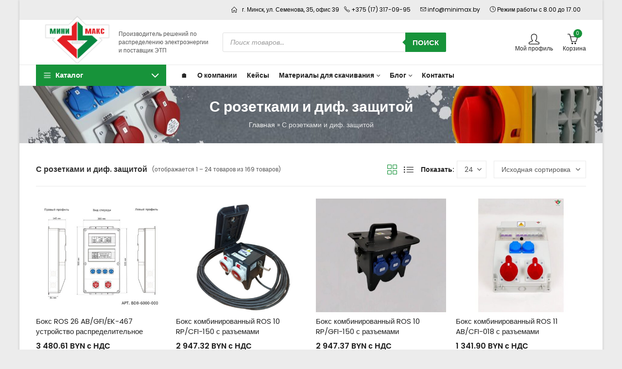

--- FILE ---
content_type: text/html; charset=UTF-8
request_url: https://minimax.by/komplektujushhie/s-rozetkami-i-dif-zashhitoj/
body_size: 41676
content:
<!DOCTYPE html>
<html lang="ru-RU">
<head>
	<meta charset="UTF-8" />
	<meta name="viewport" content="width=device-width, initial-scale=1.0, maximum-scale=1.0, user-scalable=no" />
	<link rel="profile" href="//gmpg.org/xfn/11">
		<meta name='robots' content='index, follow, max-image-preview:large, max-snippet:-1, max-video-preview:-1' />

	<!-- This site is optimized with the Yoast SEO plugin v26.7 - https://yoast.com/wordpress/plugins/seo/ -->
	<title>Архивы С розетками и диф. защитой - [Минимакс Электро]</title>
	<link rel="canonical" href="https://minimax.by/komplektujushhie/s-rozetkami-i-dif-zashhitoj/" />
	<link rel="next" href="https://minimax.by/komplektujushhie/s-rozetkami-i-dif-zashhitoj/page/2/" />
	<meta property="og:locale" content="ru_RU" />
	<meta property="og:type" content="article" />
	<meta property="og:title" content="Архивы С розетками и диф. защитой - [Минимакс Электро]" />
	<meta property="og:url" content="https://minimax.by/komplektujushhie/s-rozetkami-i-dif-zashhitoj/" />
	<meta property="og:site_name" content="[Минимакс Электро]" />
	<meta name="twitter:card" content="summary_large_image" />
	<script type="application/ld+json" class="yoast-schema-graph">{"@context":"https://schema.org","@graph":[{"@type":"CollectionPage","@id":"https://minimax.by/komplektujushhie/s-rozetkami-i-dif-zashhitoj/","url":"https://minimax.by/komplektujushhie/s-rozetkami-i-dif-zashhitoj/","name":"Архивы С розетками и диф. защитой - [Минимакс Электро]","isPartOf":{"@id":"https://minimax.by/#website"},"primaryImageOfPage":{"@id":"https://minimax.by/komplektujushhie/s-rozetkami-i-dif-zashhitoj/#primaryimage"},"image":{"@id":"https://minimax.by/komplektujushhie/s-rozetkami-i-dif-zashhitoj/#primaryimage"},"thumbnailUrl":"https://minimax.by/wp-content/uploads/2026/01/img58187_1.jpg","breadcrumb":{"@id":"https://minimax.by/komplektujushhie/s-rozetkami-i-dif-zashhitoj/#breadcrumb"},"inLanguage":"ru-RU"},{"@type":"ImageObject","inLanguage":"ru-RU","@id":"https://minimax.by/komplektujushhie/s-rozetkami-i-dif-zashhitoj/#primaryimage","url":"https://minimax.by/wp-content/uploads/2026/01/img58187_1.jpg","contentUrl":"https://minimax.by/wp-content/uploads/2026/01/img58187_1.jpg","width":940,"height":800},{"@type":"BreadcrumbList","@id":"https://minimax.by/komplektujushhie/s-rozetkami-i-dif-zashhitoj/#breadcrumb","itemListElement":[{"@type":"ListItem","position":1,"name":"Главная","item":"https://minimax.by/"},{"@type":"ListItem","position":2,"name":"С розетками и диф. защитой"}]},{"@type":"WebSite","@id":"https://minimax.by/#website","url":"https://minimax.by/","name":"[Минимакс Электро]","description":"Производитель решений по распределению электроэнергии и поставщик ЭТП","publisher":{"@id":"https://minimax.by/#organization"},"potentialAction":[{"@type":"SearchAction","target":{"@type":"EntryPoint","urlTemplate":"https://minimax.by/?s={search_term_string}"},"query-input":{"@type":"PropertyValueSpecification","valueRequired":true,"valueName":"search_term_string"}}],"inLanguage":"ru-RU"},{"@type":"Organization","@id":"https://minimax.by/#organization","name":"ООО Минимакс Электро","url":"https://minimax.by/","logo":{"@type":"ImageObject","inLanguage":"ru-RU","@id":"https://minimax.by/#/schema/logo/image/","url":"https://minimax.by/wp-content/uploads/2023/01/minimax-logo-216.jpg","contentUrl":"https://minimax.by/wp-content/uploads/2023/01/minimax-logo-216.jpg","width":216,"height":136,"caption":"ООО Минимакс Электро"},"image":{"@id":"https://minimax.by/#/schema/logo/image/"},"sameAs":["https://vk.com/minimaxby","https://www.instagram.com/minimaxby/","https://www.youtube.com/@minimaxby/","https://ok.ru/group/55569869111449"]}]}</script>
	<!-- / Yoast SEO plugin. -->


<link rel='dns-prefetch' href='//fonts.googleapis.com' />
<link rel='dns-prefetch' href='//api-maps.yandex.ru' />
<link rel='preconnect' href='//api-maps.yandex.ru' />
<link rel='preconnect' href='https://fonts.gstatic.com' crossorigin />
<link rel="alternate" type="application/rss+xml" title="[Минимакс Электро] &raquo; Лента" href="https://minimax.by/feed/" />
	
			<meta name="theme-color" content="#FFFFFF">
		<link rel="alternate" type="application/rss+xml" title="[Минимакс Электро] &raquo; Лента элемента С розетками и диф. защитой таксономии Комплектующие" href="https://minimax.by/komplektujushhie/s-rozetkami-i-dif-zashhitoj/feed/" />
<style id='wp-img-auto-sizes-contain-inline-css' type='text/css'>
img:is([sizes=auto i],[sizes^="auto," i]){contain-intrinsic-size:3000px 1500px}
/*# sourceURL=wp-img-auto-sizes-contain-inline-css */
</style>

<style id='classic-theme-styles-inline-css' type='text/css'>
/*! This file is auto-generated */
.wp-block-button__link{color:#fff;background-color:#32373c;border-radius:9999px;box-shadow:none;text-decoration:none;padding:calc(.667em + 2px) calc(1.333em + 2px);font-size:1.125em}.wp-block-file__button{background:#32373c;color:#fff;text-decoration:none}
/*# sourceURL=/wp-includes/css/classic-themes.min.css */
</style>
<link rel='stylesheet' id='wp-components-css' href='https://minimax.by/wp-includes/css/dist/components/style.min.css?ver=6.9' type='text/css' media='all' />
<link rel='stylesheet' id='wp-preferences-css' href='https://minimax.by/wp-includes/css/dist/preferences/style.min.css?ver=6.9' type='text/css' media='all' />
<link rel='stylesheet' id='wp-block-editor-css' href='https://minimax.by/wp-includes/css/dist/block-editor/style.min.css?ver=6.9' type='text/css' media='all' />
<link rel='stylesheet' id='popup-maker-block-library-style-css' href='https://minimax.by/wp-content/plugins/popup-maker/dist/packages/block-library-style.css?ver=dbea705cfafe089d65f1' type='text/css' media='all' />
<link rel='stylesheet' id='contact-form-7-css' href='https://minimax.by/wp-content/plugins/contact-form-7/includes/css/styles.css?ver=6.1.4' type='text/css' media='all' />
<link rel='stylesheet' id='prowc-empty-cart-button-confirm-lib-css' href='https://minimax.by/wp-content/plugins/empty-cart-button-for-woocommerce/includes/lib/jquery-confirm/jquery-confirm.min.css?ver=1.3.8' type='text/css' media='all' />
<style id='woocommerce-inline-inline-css' type='text/css'>
.woocommerce form .form-row .required { visibility: visible; }
/*# sourceURL=woocommerce-inline-inline-css */
</style>
<link rel='stylesheet' id='dgwt-wcas-style-css' href='https://minimax.by/wp-content/plugins/ajax-search-for-woocommerce-premium/assets/css/style.min.css?ver=1.27.1' type='text/css' media='all' />
<link rel='stylesheet' id='popup-maker-site-css' href='//minimax.by/wp-content/uploads/pum/pum-site-styles.css?generated=1757686266&#038;ver=1.21.5' type='text/css' media='all' />
<link rel='stylesheet' id='pressmart-style-css' href='https://minimax.by/wp-content/themes/pressmart/style.css?ver=6.9' type='text/css' media='all' />
<link rel='stylesheet' id='elementor-frontend-css' href='https://minimax.by/wp-content/plugins/elementor/assets/css/frontend-lite.min.css?ver=3.20.3' type='text/css' media='all' />
<link rel='stylesheet' id='pressmart-fonts-css' href='//fonts.googleapis.com/css?family=Poppins%3A300%2C400%2C500%2C600%2C700%2C900&#038;subset=latin%2Clatin-ext' type='text/css' media='all' />
<link rel='stylesheet' id='bootstrap-grid-css' href='https://minimax.by/wp-content/themes/pressmart/assets/css/bootstrap-grid.css?ver=4.1.3' type='text/css' media='all' />
<link rel='stylesheet' id='presslayouts-font-css' href='https://minimax.by/wp-content/themes/pressmart/assets/css/presslayouts-font.css?ver=1.0' type='text/css' media='all' />
<link rel='stylesheet' id='pressmart-woocommerce-css' href='https://minimax.by/wp-content/themes/pressmart/assets/css/woocommerce.css?ver=6.9' type='text/css' media='all' />
<link rel='stylesheet' id='owl-carousel-css' href='https://minimax.by/wp-content/themes/pressmart/assets/css/owl.carousel.min.css?ver=2.3.4' type='text/css' media='all' />
<link rel='stylesheet' id='slick-css' href='https://minimax.by/wp-content/themes/pressmart/assets/css/slick.css?ver=1.9.0' type='text/css' media='all' />
<link rel='stylesheet' id='magnific-popup-css' href='https://minimax.by/wp-content/themes/pressmart/assets/css/magnific-popup.css?ver=1.1.0' type='text/css' media='all' />
<link rel='stylesheet' id='animate-css' href='https://minimax.by/wp-content/themes/pressmart/assets/css/animate.min.css?ver=3.7.2' type='text/css' media='all' />
<link rel='stylesheet' id='pressmart-base-css' href='https://minimax.by/wp-content/themes/pressmart/assets/css/theme.css?ver=6.9' type='text/css' media='all' />
<style id='pressmart-base-inline-css' type='text/css'>
:root {--site-primary-font: Poppins,Arial,Helvetica,sans-serif;--site-secondary-font: Satisfy,Arial,Helvetica,sans-serif;--site-font-size: 14px;--site-line-height: 1.9;--primary-color: #17933a;--primary-inverse-color: #FFFFFF;--secondary-color: #9e7856;--secondary-inverse-color: #FFFFFF;--site-text-color: #545454;--site-hover-background-color: #F8F8F8;--site-body-background: #ffffff;--site-link-color: #212121;--site-link-hover-color: #17933a;--site-border-top: 1px solid #e9e9e9;--site-border-right: 1px solid #e9e9e9;--site-border-bottom: 1px solid #e9e9e9;--site-border-left: 1px solid #e9e9e9;--site-border-radius: 0;--site-input-background: #ffffff;--site-input-color: #545454;--site-grid-gap: 10px;}.pressmart-font-primary{font-family: Poppins,Arial,Helvetica,sans-serif;}.pressmart-font-secondary{font-family: Satisfy,Arial,Helvetica,sans-serif;}.wrapper-boxed .site-wrapper,.wrapper-boxed .site-header > div[class*="header-"] {max-width:1200px;}.container,.elementor-section.elementor-section-boxed > .elementor-container {max-width:1200px;}.row,.products.product-style-4.grid-view .product-buttons-variations,.woocommerce-cart-wrapper,.woocommerce .col2-set,.woocommerce-page .col2-set {margin-left: -10px;margin-right: -10px;}.container,.container-fluid,.col,.col-1,.col-10,.col-11,.col-12,.col-2,.col-3,.col-4,.col-5,.col-6,.col-7,.col-8,.col-9,.col-auto,.col-lg,.col-lg-1,.col-lg-10,.col-lg-11,.col-lg-12,.col-lg-2,.col-lg-3,.col-lg-4,.col-lg-5,.col-lg-6,.col-lg-7,.col-lg-8,.col-lg-9,.col-lg-auto,.col-md,.col-md-1,.col-md-10,.col-md-11,.col-md-12,.col-md-2,.col-md-3,.col-md-4,.col-md-5,.col-md-6,.col-md-7,.col-md-8,.col-md-9,.col-md-auto,.col-sm,.col-sm-1,.col-sm-10,.col-sm-11,.col-sm-12,.col-sm-2,.col-sm-3,.col-sm-4,.col-sm-5,.col-sm-6,.col-sm-7,.col-sm-8,.col-sm-9,.col-sm-auto,.col-xl,.col-xl-1,.col-xl-10,.col-xl-11,.col-xl-12,.col-xl-2,.col-xl-3,.col-xl-4,.col-xl-5,.col-xl-6,.col-xl-7,.col-xl-8,.col-xl-9,.col-xl-auto {padding-right: 10px;padding-left: 10px;}.products:not(.product-style-4).grid-view .product-variations,.woocommerce .pressmart-bought-together-products div.product,.pressmart-filter-widgets .widget,select.dokan-form-control,.woocommerce-cart-form,.cart-collaterals,.woocommerce .col2-set .col-1,.woocommerce-page .col2-set .col-1,.woocommerce .col2-set .col-2,.woocommerce-page .col2-set .col-2,.pressmart-blog-carousel article,.pressmart-portfolio-carousel.portfolio-style-1 article,.pressmart-product-categories-thumbnails .owl-carousel .product-category,.pressmart-banners-carousel .pressmart-banner,.pressmart-team .pressmart-team-member,.pressmart-testimonials .testimonial,.pressmart-product-brands .product-brand,.pressmart-dokan-vendors .pressmart-single-vendor,.pressmart-wc-vendors .pressmart-single-vendor,.pressmart-wcfm-vendors .pressmart-single-vendor {padding-right: 10px;padding-left: 10px;}.elementor-column-gap-default > .elementor-column > .elementor-element-populated,.products div.product .product-wrapper,.categories-sub-categories-box .products.pressmart-carousel .owl-stage-outer.overlay,.categories-sub-categories-vertical .products.pressmart-carousel .owl-stage-outer.overlay,.products-with-banner .banner-image,.pressmart-product-categories .banner-image {padding: 10px;}.products.product-style-4.grid-view .product-buttons-variations {padding-left: 10px;padding-right: 10px;padding-bottom: 10px;}.categories-sub-categories-box .products.pressmart-carousel .owl-stage-outer.overlay,.categories-sub-categories-vertical .products.pressmart-carousel .owl-stage-outer.overlay{margin: -10px;}.products:not(.product-style-4).grid-view .product-variations {left: -10px;right: -10px;}elementor-widget:not(:last-child){margin-bottom: 20px;}.pressmart-site-preloader {background-color:#17933a;background-image: url();}.header-logo .logo,.header-logo .logo-light{max-width:170px;}.header-logo .mobile-logo{max-width:105px;}@media (max-width:1024px){.header-logo .logo,.header-logo .logo-light,.header-logo .mobile-logo {max-width:105px;}}body{color: #545454;}select option,.pressmart-ajax-search .search-field,.pressmart-ajax-search .product_cat,.header-cart .widget_shopping_cart,.products .product-cats a,.products .woocommerce-loop-category__title .product-count,.woocommerce div.product .pressmart-breadcrumb,.woocommerce div.product .pressmart-breadcrumb a,.product_meta > span span,.product_meta > span a,.multi-step-checkout .panel-heading,.pressmart-tabs.tabs-classic .nav-tabs .nav-link,.pressmart-tour.tour-classic .nav-tabs .nav-link,.pressmart-accordion[class*="accordion-icon-"] .card-title a:after,.woocommerce table.wishlist_table tr td.product-remove a:before,.owl-carousel .owl-nav button[class*="owl-"]:before,.slick-slider button.slick-arrow:before,.pressmart-mobile-menu ul.mobile-main-menu li.menu-item-has-children > .menu-toggle {color: #545454;}a,label,thead th,.pressmart-dropdown ul.sub-dropdown li a,div[class*="wpml-ls-legacy-dropdown"] .wpml-ls-sub-menu a,div[class*="wcml-dropdown"] .wcml-cs-submenu li a,.woocommerce-currency-switcher-form .dd-options a.dd-option,.header-topbar ul li li a,.header-topbar ul li li a:not([href]):not([tabindex]),.header-myaccount .myaccount-items li a,.search-results-wrapper .autocomplete-suggestions,.trending-search-wrap,.pressmart-ajax-search .trending-search-wrap ul li a,.trending-search-wrap .recent-search-title,.trending-search-wrap .trending-title,.header-cart .widget_shopping_cart a:not(.wc-forward),.format-link .entry-content a,.woocommerce .widget_price_filter .price_label span,.woocommerce-or-login-with,.products-header .product-show span,.rating-histogram .rating-star,div.product p.price,div.product span.price,.whishlist-button a:before,.product-buttons a.compare:before,.woocommerce div.summary a.compare,.woocommerce div.summary .countdown-box .product-countdown > span span,.woocommerce div.summary .price-summary span,.woocommerce div.summary .product-offers-list .product-offer-item,.woocommerce div.summary .woocommerce-product-details__short-description > span,.woocommerce div.summary .product_meta > span,.woocommerce div.summary > .product-share .share-label,.quantity input[type="button"],.woocommerce div.summary-inner > .product-share .share-label,.woocommerce div.summary .items-total-price-button .item-price,.woocommerce div.summary .items-total-price-button .items-price,.woocommerce div.summary .items-total-price-button .total-price,.woocommerce-tabs .woocommerce-Tabs-panel--seller ul li span:not(.details),.single-product-page > .pressmart-bought-together-products .items-total-price-button .item-price,.single-product-page > .pressmart-bought-together-products .items-total-price-button .items-price,.single-product-page > .pressmart-bought-together-products .items-total-price-button .total-price ,.single-product-page > .woocommerce-tabs .items-total-price-button .item-price,.single-product-page > .woocommerce-tabs .items-total-price-button .items-price,.single-product-page > .woocommerce-tabs .items-total-price-button .total-price,.woocommerce-cart .cart-totals .cart_totals tr th,.wcppec-checkout-buttons__separator,.multi-step-checkout .user-info span:last-child,.tabs-layout.tabs-normal .nav-tabs .nav-item.show .nav-link,.tabs-layout.tabs-normal .nav-tabs .nav-link.active,.pressmart-tabs.tabs-classic .nav-tabs .nav-link.active,.pressmart-tour.tour-classic .nav-tabs .nav-link.active,.pressmart-accordion.accordion-outline .card-header a,.pressmart-accordion.accordion-outline .card-header a:after,.pressmart-accordion.accordion-pills .card-header a,.wishlist_table .product-price,.mfp-close-btn-in .mfp-close,.woocommerce ul.cart_list li span.amount,.woocommerce ul.product_list_widget li span.amount,.gallery-caption,.post-share .post-meta-label,.pressmart-mobile-menu ul.mobile-main-menu li > a {color: #212121;}a:hover,.header-topbar .header-col ul li li:hover a,.header-myaccount .myaccount-items li:hover a,.header-myaccount .myaccount-items li i,.pressmart-ajax-search .trending-search-wrap ul li:hover a,.header-cart .widget_shopping_cart a:not(.wc-forward):hover,.pressmart-mobile-menu ul.mobile-main-menu li > a:hover,.pressmart-mobile-menu ul.mobile-main-menu li.active > a,.mobile-topbar-wrapper span a:hover,.pressmart-chekout-steps li.current > *,.entry-meta a:hover,.entry-meta span:hover,.entry-meta .post-share:hover,.woocommerce div.summary a.compare:hover,.format-link .entry-content a:hover,.products .product-cats a:hover,.whishlist-button a:hover:before,.product-buttons a.compare:hover:before {color: #17933a;}.primary-color {color: #17933a;}.primary-bg-color {background-color: #17933a;color: #FFFFFF;}.secondary-color {color: #9e7856;}.secondary-bg-color {background-color: #9e7856;color: #FFFFFF;}.ajax-search-style-3 .search-submit,.ajax-search-style-4 .search-submit,.customer-support::before,.pressmart-pagination .next,.pressmart-pagination .prev,.woocommerce-pagination .next,.woocommerce-pagination .prev,.entry-post .post-highlight,.read-more-btn,.read-more-button-fill .read-more-btn .more-link,.post-navigation a:hover .nav-title,.nav-archive:hover a,blockquote cite,blockquote cite a,.comment-reply-link,.pressmart-social.style-2 a:hover,.tag-social-share .single-tags a,.widget .maxlist-more a,.widget_calendar tbody td a,.widget_calendar tfoot td a,.widget-area .pressmart-widget-testimonial .quote-content:before,.portfolio-post-loop .categories,.portfolio-post-loop .categories a,.woocommerce form .woocommerce-rememberme-lost_password label,.woocommerce form .woocommerce-rememberme-lost_password a,.woocommerce-new-signup .button,.widget_shopping_cart .total .amount,.products-header .pressmart-product-off-canvas-btn,.products-header .products-view a.active,.products .product-wrapper:hover .product-title a,.woocommerce div.product .pressmart-breadcrumb a:hover,.woocommerce div.summary .countdown-box .product-countdown > span,.woocommerce div.product div.summary .sold-by a,.woocommerce-tabs .woocommerce-Tabs-panel--seller ul li.seller-name span.details a,.products .product-category.category-style-1:hover .woocommerce-loop-category__title a,.woocommerce div.summary .product-term-text,.tab-content-wrap .accordion-title.open,.tab-content-wrap .accordion-title.open:after,table.shop_table td .amount,.woocommerce-cart .cart-totals .shipping-calculator-button,.woocommerce-MyAccount-navigation li a::before,.woocommerce-account .addresses .title .edit,.woocommerce-Pagination a.button,.woocommerce table.my_account_orders .woocommerce-orders-table__cell-order-number a,.woocommerce-checkout .woocommerce-info .showcoupon,.multi-step-checkout .panel.completed .panel-title:after,.multi-step-checkout .panel-title .step-numner,.multi-step-checkout .logged-in-user-info .user-logout,.multi-step-checkout .panel-heading .edit-action,.pressmart-testimonials.image-middle-center .testimonial-description:before,.pressmart-testimonials.image-middle-center .testimonial-description:after,.pressmart-element .view-all-btn .button,.products-and-categories-box .section-title h3,.categories-sub-categories-box .sub-categories-content .show-all-cate a,.categories-sub-categories-vertical .show-all-cate a,.pressmart-tabs.tabs-outline .nav-tabs .nav-link.active,.pressmart-tour.tour-outline .nav-tabs .nav-link.active,.pressmart-accordion.accordion-outline .card-header a:not(.collapsed),.pressmart-accordion.accordion-outline .card-header a:not(.collapsed):after,.pressmart-button .btn-style-outline.btn-color-primary,.pressmart-button .btn-style-link.btn-color-primary,.mobile-nav-tabs li.active,.newsletter-form input[type="checkbox"]:before{color: #17933a;}.primary-inverse-color{color: #FFFFFF;}.header-cart-count,.header-wishlist-count,.header-compare-count,input[type="checkbox"]::before,.news .news-title,.entry-date,.page-numbers.current,.page-links > span.current .page-number,.read-more-button .read-more-btn .more-link,.read-more-button-fill .read-more-btn .more-link:hover,.format-link .entry-link a,.format-link .entry-link:before,.format-quote .entry-quote:before,.format-quote .entry-quote:after,.format-quote .entry-quote,.format-quote .entry-quote .quote-author a,.tag-social-share .single-tags a:hover,.widget .tagcloud a:hover,.widget .tagcloud a:focus,.widget.widget_tag_cloud a:hover,.widget.widget_tag_cloud a:focus,.widget_calendar .wp-calendar-table caption,.wp_widget_tag_cloud a:hover,.wp_widget_tag_cloud a:focus,.pressmart-back-to-top,.pressmart-posts-lists .post-categories a,.pressmart-recent-posts .post-categories a,.widget.widget_layered_nav li.chosen a:after,.widget.widget_rating_filter li.chosen a:after,.filter-categories a.active,.portfolio-post-loop .action-icon a:before,.portfolio-style-2 .portfolio-post-loop .entry-content-wrapper .categories,.portfolio-style-2 .portfolio-post-loop .entry-content-wrapper a,.portfolio-style-3 .portfolio-post-loop .entry-content-wrapper .categories,.portfolio-style-3 .portfolio-post-loop .entry-content-wrapper a,.customer-login-left,.customer-signup-left,.customer-login-left h2,.customer-signup-left h2,.products .product-image .quickview-button a,.products .product .product-countdown > span,.products .product .product-countdown > span > span,.pressmart-hot-deal-products .pressmart-deal-date,.woocommerce div.product div.images .woocommerce-product-gallery__trigger:hover,.woocommerce-product-gallery .single-product-images-btns a:hover,.woocommerce-account .user-info .display-name,.multi-step-checkout .panel.active .panel-heading,.multi-step-checkout .checkout-next-step a,.pressmart-team.image-top-with-box .color-scheme-inherit .member-info,.pressmart-team.image-top-with-box-2 .color-scheme-inherit .member-info,.pressmart-team.image-top-with-box .color-scheme-inherit .member-info h3,.pressmart-team.image-top-with-box-2 .color-scheme-inherit .member-info h3,.pressmart-team .color-scheme-inherit .member-social a,.pressmart-team.image-middle-swap-box .color-scheme-inherit .flip-front,.pressmart-team.image-middle-swap-box .color-scheme-inherit .flip-front h3,.pressmart-team.image-middle-swap-box .color-scheme-inherit .member-info,.pressmart-team.image-middle-swap-box .color-scheme-inherit .member-info h3,.pressmart-team.image-bottom-overlay .color-scheme-inherit .member-info.pressmart-team.image-bottom-overlay .color-scheme-inherit .member-info h3,.pressmart-tabs.tabs-pills .nav-tabs .nav-link.active,.pressmart-tour.tour-pills .nav-tabs .nav-link.active,.pressmart-accordion.accordion-pills .card-header a:not(.collapsed),.pressmart-accordion.accordion-pills .card-header a:not(.collapsed):after,.progress-bar,.pressmart-social.icons-theme-colour a:hover i,.slick-slider .slick-arrow:hover,.pressmart-button .btn-style-outline.btn-color-primary:hover,#yith-wcwl-popup-message{color: #FFFFFF;}.woocommerce-new-signup .button,.pressmart-video-player .video-play-btn,.mobile-nav-tabs li.active{background-color: #FFFFFF;}.primary-background-color{background-color: #17933a;}.header-cart-count,.header-wishlist-count,.header-compare-count,.owl-carousel .owl-dots .owl-dot.active span,input[type="radio"]::before,input[type="checkbox"]::before,.news .news-title,.page-numbers.current,.entry-date,.page-links > span.current .page-number,.read-more-button .read-more-btn .more-link,.read-more-button-fill .read-more-btn .more-link:hover,.format-link .entry-link,.format-quote .entry-quote,.tag-social-share .single-tags a:hover,.related.posts > h3:after,.related.portfolios > h3:after,.comment-respond > h3:after,.comments-area > h3:after,.portfolio-entry-summary h3:after,.widget-title-bordered-short .widget-title::before,.widget-title-bordered-full .widget-title::before,.widget .tagcloud a:hover,.widget .tagcloud a:focus,.widget_calendar .wp-calendar-table caption,.widget.widget_tag_cloud a:hover,.widget.widget_tag_cloud a:focus,.wp_widget_tag_cloud a:hover,.wp_widget_tag_cloud a:focus,.pressmart-back-to-top,.pressmart-posts-lists .post-categories a,.pressmart-recent-posts .post-categories a,.woocommerce .widget_price_filter .ui-slider .ui-slider-range,.woocommerce .widget_price_filter .ui-slider .ui-slider-handle,.widget.widget_layered_nav li.chosen a:before,.widget.widget_rating_filter li.chosen a:before,.filter-categories a.active,.portfolio-post-loop .action-icon a:before,.customer-login-left,.customer-signup-left,.products .product-image .quickview-button,.products .product .product-countdown > span,.woocommerce div.product div.images .woocommerce-product-gallery__trigger:hover,.woocommerce-product-gallery .single-product-images-btns a:hover,.tabs-layout .tabs li:after,section.related > h2::after,section.upsells > h2::after,div.cross-sells > h2::after,section.recently-viewed > h2::after,.woocommerce-account .pressmart-user-profile,.multi-step-checkout .panel.active .panel-heading,.pressmart-countdown.countdown-box .product-countdown > span,.pressmart-hot-deal-products .pressmart-deal-date,.pressmart-hot-deal-products .progress-bar,.tabs-layout.tabs-line .nav-tabs .nav-link::after,.pressmart-team.image-top-with-box-2 .member-info,.pressmart-team.image-middle-swap-box .member-info,.pressmart-team.image-top-with-box .member-info,.pressmart-team.image-middle-swap-box .flip-front,.pressmart-team.image-bottom-overlay .member-info,.pressmart-team.image-bottom-overlay .member-info::before,.pressmart-team.image-bottom-overlay .member-info::after,.pressmart-video-player .video-wrapper:hover .video-play-btn,.pressmart-tabs.tabs-line .nav-tabs .nav-link::after,.pressmart-tabs.tabs-pills .nav-tabs .nav-link.active,.pressmart-tour.tour-line .nav-tabs .nav-link::after,.pressmart-tour.tour-pills .nav-tabs .nav-link.active,.pressmart-accordion.accordion-pills .card-header a:not(.collapsed),.progress-bar,.pressmart-social.icons-theme-colour a:hover i,.slick-slider .slick-arrow:hover,.pressmart-button .btn-style-flat.btn-color-primary,.pressmart-button .btn-style-outline.btn-color-primary:hover,#yith-wcwl-popup-message,.slick-slider .slick-dots li.slick-active button{background-color: #17933a;}.pressmart-dropdown ul.sub-dropdown,div[class*="wpml-ls-legacy-dropdown"] .wpml-ls-sub-menu,div[class*="wcml-dropdown"] .wcml-cs-submenu,.woocommerce-currency-switcher-form .dd-options,.header-mini-search .pressmart-mini-ajax-search,.myaccount-items,.search-results-wrapper .autocomplete-suggestions,.trending-search-wrap,.pressmart-search-popup .pressmart-search-popup-wrap,.header-cart .widget_shopping_cart,.pressmart-promo-bar,.entry-post .post-highlight span:before,.entry-meta .meta-share-links,.pressmart-off-canvas-sidebar .widget-area,.products.grid-view .product-variations,.products.product-style-4.grid-view .product-buttons-variations,.woocommerce .widget_price_filter .ui-slider .ui-slider-handle::after,.widget.widget_layered_nav li a:before,.widget.widget_rating_filter li a:before,.widget.pressmart_widget_product_sorting li.chosen a:after,.widget.pressmart_widget_price_filter_list li.chosen a:after,.pressmart-login-signup,.pressmart-signin-up-popup,.pressmart-minicart-slide,.pressmart-quick-view,.pressmart-newsletter-popup,.newsletter-form input[type="checkbox"],.newsletter-form input[type="checkbox"]:before,.mfp-content button.mfp-close,.woocommerce div.product div.images .woocommerce-product-gallery__trigger,.woocommerce-product-gallery .single-product-images-btns a,.pressmart-360-degree-wrapper .nav_bar,.product-navigation-share .pressmart-social,.product-navigation .product-info-wrap,.woocommerce div.summary .countdown-box .product-countdown > span,.woocommerce div.summary .price-summary,.woocommerce div.summary .product-term-detail,.pressmart-sticky-add-to-cart,.pressmart-product-sizechart,.pressmart-bought-together-products .pressmart-out-of-stock,.woocommerce-cart.has-mobile-bottom-navbar-single-page .pressmart-freeshipping-bar,.multi-step-checkout .panel-title.active .step-numner,.tabs-layout.tabs-normal .nav-tabs .nav-item.show .nav-link,.tabs-layout.tabs-normal .nav-tabs .nav-link.active,.pressmart-tabs.tabs-classic .nav-tabs .nav-link.active,.pressmart-tabs.tabs-classic .nav-tabs + .tab-content,.pressmart-tour.tour-classic .nav-tabs .nav-link.active,.pressmart-tour.tour-classic .nav-tabs + .tab-content .tab-pane,.pressmart-canvas-sidebar,.pressmart-mobile-menu,.pressmart-mobile-navbar,.widget .owl-carousel .owl-nav button[class*="owl-"],.widget .owl-carousel .owl-nav button[class*="owl-"] {background-color:#ffffff;}select option {background-color:#ffffff;}.header-topbar ul li li:hover a,.search-results-wrapper .autocomplete-selected,.trending-search-wrap ul li:hover a,.header-myaccount .myaccount-items li:hover a,.pressmart-navigation ul.sub-menu > li:hover > a,.pressmart-minicart-slide .mini_cart_item:hover,.header-cart .widget_shopping_cart .mini_cart_item:hover,.woocommerce-MyAccount-navigation li.is-active a,.woocommerce-MyAccount-navigation li:hover a,.author-info,.tag-social-share .single-tags a,.slick-slider .slick-dots button {background-color:#F8F8F8;}.woocommerce .widget_price_filter .price_slider_wrapper .ui-widget-content,.owl-carousel .owl-dots .owl-dot span {background-color:#e9e9e9;}.portfolio-post-loop .post-thumbnail:after {background-color: rgba(23,147,58,0.4);}.portfolio-style-3 .portfolio-post-loop .post-thumbnail:after {background-color: rgba(23,147,58,0.7);}.portfolio-post-loop .action-icon a:hover:before,.portfolio-style-2 .portfolio-post-loop .entry-content-wrapper,.portfolio-style-2 .portfolio-post-loop .action-icon a:hover:before {background-color: rgba(23,147,58,1);}fieldset,input[type="text"],input[type="email"],input[type="url"],input[type="password"],input[type="search"],input[type="number"],input[type="tel"],input[type="range"],input[type="date"],input[type="month"],input[type="week"],input[type="time"],input[type="datetime"],input[type="datetime-local"],input[type="color"],textarea,select,input[type="checkbox"],input[type="radio"],.search-form [type="submit"],.wp-block-search [type="submit"],.exclamation-mark:before,.question-mark:before,.select2-container--default .select2-selection--multiple,.select2-container--default .select2-selection--single,tr,.pressmart-search-popup .pressmart-ajax-search .searchform,.widget .tagcloud a,.widget.widget_tag_cloud a,.wp_widget_tag_cloud a,.widget_calendar table,.widget_calendar td,.widget_calendar .wp-calendar-nav,.widget div[class*="wpml-ls-legacy-dropdown"] a.wpml-ls-item-toggle,.widget div[class*="wcml-dropdown"] .wcml-cs-item-toggle,.widget .woocommerce-currency-switcher-form .dd-select .dd-selected,.widget.widget_layered_nav li a:before,.widget.widget_rating_filter li a:before,.pressmart-swatches .swatch-color span,.quantity input[type="button"],.woocommerce div.summary .pressmart-bought-together-products,.single-product-page > .pressmart-bought-together-products,.accordion-layout .tab-content-wrap,.toggle-layout .tab-content-wrap,.woocommerce-MyAccount-navigation ul,.products-and-categories-box .section-inner.row,.pressmart-product-categories-thumbnails.categories-circle .category-image,.pressmart-product-custom-categories .category-style-4 .product-wrapper,.pressmart-product-brands.brand-circle .brand-image,.pressmart-tabs.tabs-classic .nav-tabs + .tab-content,.pressmart-tour.tour-classic .nav-tabs .nav-link,.pressmart-tour.tour-classic .nav-tabs + .tab-content .tab-pane,.pressmart-accordion.accordion-classic .card,#wcfm_products_manage_form_wc_product_pressmart_offer_expander .pressmart_offer_option,#wcfm_products_manage_form_wc_product_pressmart_offer_expander .pressmart_service_option {border-top-width:1px;border-bottom-width:1px;border-left-width:1px;border-right-width:1px;border-style:solid;border-color:#e9e9e9;}.post-navigation,.comment-list .children,.comment-navigation .nav-links,.woocommerce div.summary .price-summary .total-discount,.woocommerce div.summary .price-summary .overall-discount,.woocommerce div.summary .pressmart-bought-together-products .items-total-price-button,.single-product-page > .pressmart-bought-together-products .items-total-price-button .items-total-price > div:last-child,.single-product-page > .woocommerce-tabs .items-total-price-button .items-total-price > div:last-child,.woocommerce table.shop_table td,.woocommerce-checkout .woocommerce-form-coupon-toggle .woocommerce-info,.pressmart-accordion.accordion-line .card,.pressmart-mobile-menu ul.mobile-main-menu > li:first-child{border-top-width:1px;border-top-style:solid;border-top-color:#e9e9e9;}.single-featured-image-header,.pressmart-dropdown ul.sub-dropdown li:not(:last-child) a,div[class*="wpml-ls-legacy-dropdown"] .wpml-ls-sub-menu a,div[class*="wcml-dropdown"] .wcml-cs-submenu li a,.woocommerce-currency-switcher-form .dd-options a.dd-option,.header-myaccount .myaccount-items li:not(:last-child) a,.post-navigation,.comment-list > li:not(:last-child),.comment-navigation .nav-links,.woocommerce-or-login-with:after,.woocommerce-or-login-with:before,.woocommerce-or-login-with:after,.woocommerce-or-login-with:before,.widget_shopping_cart .mini_cart_item,.empty-cart-browse-categories .browse-categories-title,.products-header,.pressmart-filter-widgets .pressmart-filter-inner,.products.list-view div.product .product-wrapper,.pressmart-product-sizechart .sizechart-header h2,.tabs-layout .tabs,.related.posts > h3,.related.portfolios > h3,.comment-respond > h3,.comments-area > h3,.portfolio-entry-summary h3,section.related > h2,section.upsells > h2,section.recently-viewed > h2,div.cross-sells > h2,.woocommerce .wishlist_table.mobile li,.woocommerce-cart table.cart,.woocommerce-MyAccount-navigation li:not(:last-child) a,.woocommerce-checkout .woocommerce-form-coupon-toggle .woocommerce-info,.section-heading,.tabs-layout.tabs-normal .nav-tabs,.products-and-categories-box .section-title,.pressmart-accordion.accordion-classic .card-header,.pressmart-accordion.accordion-line .card:last-child,.pressmart-mobile-menu ul.mobile-main-menu li a,.mobile-topbar > *:not(:last-child){border-bottom-width:1px;border-bottom-style:solid;border-bottom-color:#e9e9e9;}.pressmart-heading.separator-underline .separator-right{border-bottom-color:#17933a;}.entry-meta .meta-share-links:after{border-top-color:#ffffff;} .pressmart-ajax-search .search-field,.pressmart-ajax-search .product_cat,.products-and-categories-box .section-categories,.products-and-categories-box .section-banner,.pressmart-tabs.tabs-classic .nav-tabs .nav-link{border-right-width:1px;border-right-style:solid;border-right-color:#e9e9e9;}.pressmart-mobile-menu ul.mobile-main-menu li.menu-item-has-children > .menu-toggle,.single-product-page > .pressmart-bought-together-products .items-total-price-button,.single-product-page .woocommerce-tabs .pressmart-bought-together-products .items-total-price-button,.pressmart-tabs.tabs-classic .nav-tabs .nav-link,.widget_calendar .wp-calendar-nav .pad{border-left-width:1px;border-left-style:solid;border-left-color:#e9e9e9;}.pressmart-tour.tour-classic.position-left .nav-tabs .nav-link.active,.wp-block-quote,.wp-block-quote[style*="text-align:right"],.pressmart-video-player .video-play-btn:before,.news .news-title:before{border-left-color:#17933a;}.pressmart-video-player .video-wrapper:hover .video-play-btn:before{border-left-color:#FFFFFF;}.pressmart-tour.tour-classic.position-right .nav-tabs .nav-link.active{border-right-color:#17933a;}.footer-categories .categories-list li.cat-item:not(:last-child){border-right-width:1px;border-right-style:solid;border-right-color:#e9e9e9;} .dropdow-minicart-header .minicart-title,.minicart-header,.widget_shopping_cart .widget_shopping_cart_footer,.mobile-menu-header,.pressmart-social.icons-theme-colour a i,.pressmart-spinner::before,.loading::before,.woocommerce .blockUI.blockOverlay::before,.zoo-cw-attr-item,.dokan-report-abuse-button.working::before,.pressmart-vendors-list .store-product,.pressmart-accordion.accordion-outline .card-header a{border-color:#e9e9e9;}.pressmart-tabs.tabs-classic .nav-tabs .nav-link{border-top-color:#e9e9e9;}.tabs-layout.tabs-normal .nav-tabs .nav-item.show .nav-link,.tabs-layout.tabs-normal .nav-tabs .nav-link.active,.woocommerce ul.cart_list li dl,.woocommerce ul.product_list_widget li dl{border-left-color:#e9e9e9;}.tabs-layout.tabs-normal .nav-tabs .nav-item.show .nav-link,.tabs-layout.tabs-normal .nav-tabs .nav-link.active{border-right-color:#e9e9e9;}.read-more-button-fill .read-more-btn .more-link,.widget .tagcloud a:hover,.widget .tagcloud a:focus,.widget.widget_tag_cloud a:hover,.widget.widget_tag_cloud a:focus,.wp_widget_tag_cloud a:hover,.wp_widget_tag_cloud a:focus,.widget-area .pressmart-widget-testimonial,.widget-area .pressmart-widget-testimonial img,.pressmart-swatches .swatch.swatch-selected,.zoo-cw-active.zoo-cw-attribute-option .zoo-cw-attr-item,.zoo-cw-attribute-option:not(.disabled):hover .zoo-cw-attr-item,.zoo-cw-is-desktop .zoo-cw-attribute-option.cw-active .zoo-cw-attr-item,.woocommerce-checkout form.checkout_coupon,.tabs-layout.tabs-normal .nav-tabs .nav-item.show .nav-link,.pressmart-tabs.tabs-outline .nav-tabs .nav-link.active,.pressmart-tour.tour-outline .nav-tabs .nav-link.active,.pressmart-accordion.accordion-outline .card-header a:not(.collapsed),.pressmart-social.icons-theme-colour a:hover i,.pressmart-button .btn-style-outline.btn-color-primary,.pressmart-button .btn-style-link.btn-color-primary,.pressmart-hot-deal-products.highlighted-border,.products-header .pressmart-product-off-canvas-btn{border-color:#17933a;}.widget.widget_layered_nav li.chosen a:before,.widget.widget_rating_filter li.chosen a:before,.widget_calendar caption,.woocommerce-account .pressmart-user-profile{border-top-width:1px;border-bottom-width:1px;border-left-width:1px;border-right-width:1px;border-style:solid;border-color:#17933a;}.pressmart-element .section-heading h2:after{border-bottom-style:solid;border-bottom-color:#17933a;}.site-footer,.pressmart-tabs.tabs-classic .nav-tabs .nav-link.active,.tabs-layout.tabs-normal .nav-tabs .nav-link.active,.pressmart-spinner::before,.loading::before,.woocommerce .blockUI.blockOverlay::before,.dokan-report-abuse-button.working::before{border-top-color:#17933a;}.pressmart-arrow:after,#add_payment_method #payment div.payment_box::after,.woocommerce-cart #payment div.payment_box::after,.woocommerce-checkout #payment div.payment_box::after{border-bottom-color:#ffffff;}.entry-date .date-month:after{border-top-color:#ffffff;}input[type="text"],input[type="email"],input[type="url"],input[type="password"],input[type="search"],input[type="number"],input[type="tel"],input[type="range"],input[type="date"],input[type="month"],input[type="week"],input[type="time"],input[type="datetime"],input[type="datetime-local"],input[type="color"],textarea,selectbutton,input,select,textarea,fieldset,button,.button,input[type="button"],input[type="reset"],input[type="submit"],.header-cart .widget_shopping_cart,.myaccount-items,.products div.product .product-wrapper,.products .product-buttons .cart-button a,.products .product-image .quickview-button,.entry-date,.pressmart-social.style-1 a,.entry-meta .meta-share-links,.widget-area .widget,.pressmart-back-to-top,.dokan-widget-area .widget,.pressmart-pagination .page-numbers,.woocommerce-pagination .page-numbers,.pressmart-pagination .page-links .page-number,.woocommerce-pagination .page-links .page-number,.page-links .page-number,.product-navigation .product-info-wrap,.product-countdown > span,.woocommerce div.summary .product-brands a,.pressmart-bought-together-products,.toggle-layout .tab-content-wrap,.woocommerce-cart .woocommerce-cart-inner,.woocommerce-cart .cart_totals,.woocommerce-checkout form.checkout_coupon,.woocommerce-checkout .order-review-inner,.woocommerce-checkout #payment div.payment_box,.woocommerce .wishlist_table td.product-add-to-cart a,.select2-container--default .select2-selection--single,.tag-social-share .single-tags a,.filter-categories a,.menu-item .menu-label,.product-labels > span,.header-services .icon-service,.project-preview .preview-link{border-radius: 0px;}.header-col-right .pressmart-dropdown ul.sub-dropdown,.header-col-right div[class*="wpml-ls-legacy-dropdown"] .wpml-ls-sub-menu,.header-col-right div[class*="wcml-dropdown"] .wcml-cs-submenu,.header-col-right .woocommerce-currency-switcher-form .dd-options,.header-col-right .header-mini-search .pressmart-mini-ajax-search,.pressmart-dropdown ul.sub-dropdown li:last-child a,.search-results-wrapper .autocomplete-suggestions,.trending-search-wrap,.pressmart-navigation ul.menu ul.sub-menu,.pressmart-navigation .pressmart-megamenu-wrapper,.categories-menu,.products.grid-view .product-variations,.accordion-layout .tab-content-wrap:last-child,.woocommerce-MyAccount-navigation ul{border-bottom-left-radius: 0px;border-bottom-right-radius: 0px;}.accordion-layout *:nth-child(2),.woocommerce-account .pressmart-user-profile{border-top-left-radius: 0px;border-top-right-radius: 0px;}.button,.btn,button,input[type="button"],input[type="submit"],.search-form [type="submit"],.wp-block-search [type="submit"],.button:not([href]):not([tabindex]),.btn:not([href]):not([tabindex]),.header-cart .widget_shopping_cart .button:not(.checkout),.woocommerce .wishlist_table td.product-add-to-cart a{color: #ffffff;background-color: #059473;}.pressmart-button .btn-color-default.btn-style-outline,.pressmart-button .btn-color-default.btn-style-link,.pressmart-button .btn-color-default.btn-style-text{color: #059473;}.pressmart-button .btn-color-default.btn-style-outline{border-color: #059473;}.pressmart-button .btn-color-default.btn-style-link:after{background-color: #059473;}.button:hover,.btn:hover,button:hover,button:focus,input[type="button"]:hover,input[type="button"]:focus,input[type="submit"]:hover,input[type="submit"]:focus,.button:not([href]):not([tabindex]):hover,.btn:not([href]):not([tabindex]):hover,.pressmart-button .btn-color-default.btn-style-outline:hover,.header-cart .button:not(.checkout):hover,.woocommerce .wishlist_table td.product-add-to-cart a:hover{color: #fcfcfc;background-color: #17933a;}.pressmart-button .btn-color-default.btn-style-link:hover{color: #17933a;}.pressmart-button .btn-color-default.btn-style-outline:hover,.pressmart-button .btn-color-default.btn-style-link:hover{border-color: #17933a;}.products .cart-button a {color: #545454;background-color: #f5f5f5;}.products div.product:hover .cart-button a,.products .product-buttons .cart-button a.added{color: #ffffff;background-color: #059473;}div.summary form.cart .button{color: #ffffff;background-color: #059473;}div.summary form.cart .button:hover,div.summary form.cart .button:focus{color: #fcfcfc;background-color: #17933a;}.pressmart-quick-buy .pressmart_quick_buy_button,.pressmart-bought-together-products .add-items-to-cart{color: #ffffff;background-color: #9e7856;}.pressmart-quick-buy .pressmart_quick_buy_button:hover,.pressmart-quick-buy .pressmart_quick_buy_button:focus,.pressmart-bought-together-products .add-items-to-cart:hover,.pressmart-bought-together-products .add-items-to-cart:focus{color: #fcfcfc;background-color: #ae8866;}.widget_shopping_cart .button.checkout,.woocommerce-cart a.checkout-button,.woocommerce_checkout_login .checkout-next-step .btn,.woocommerce_checkout_login .checkout-next-step.btn,.woocommerce-checkout-payment #place_order{color: #ffffff;background-color: #9e7856;}.widget_shopping_cart .button.checkout:hover,.widget_shopping_cart .button.checkout:focus,.woocommerce-cart a.checkout-button:hover,.woocommerce-cart a.checkout-button:focus,.woocommerce_checkout_login .checkout-next-step .btn:hover,.woocommerce_checkout_login .checkout-next-step .btn:focus,.woocommerce_checkout_login .checkout-next-step.btn:hover,.woocommerce_checkout_login .checkout-next-step.btn:focus,.woocommerce-checkout-payment #place_order:hover,.woocommerce-checkout-payment #place_order:focus{color: #fcfcfc;background-color: #ae8866;}text,select,textarea,number,.pressmart-search-popup .searchform,.pressmart-search-popup .search-field,.pressmart-search-popup .search-categories > select{color:#545454;background-color:#ffffff;}.mc4wp-form-fields p:first-child::before{color:#545454;}::-moz-selection { color: #FFFFFF;background: #17933a;}::selection {color: #FFFFFF;background: #17933a;}.promo-bar-wrapper{height: 60px;}.promo-bar-button .button{color: #ffffff;background-color: #CD313E;}.promo-bar-button .button:hover{color: #fcfcfc;background-color: #df4350;}.header-topbar,.header-topbar :after{color: #000000;}.header-topbar a,.woocommerce-currency-switcher-form .dd-select label,.woocommerce-currency-switcher-form .dd-select small{color: #000000;}.header-topbar a:hover{color: #c0c0c0;}.header-topbar{border-bottom-width:1px;border-bottom-style:solid;border-bottom-color:#ececec;}.header-topbar .header-col > *,.topbar-navigation ul.menu > li:not(:first-child){border-left-width:1px;border-left-style:solid;border-left-color:#ececec;}.header-topbar .header-col > *:last-child{border-right-width:1px;border-right-style:solid;border-right-color:#ececec;}.header-topbar{max-height:42px;}.header-topbar .header-col > *{line-height:40px;}.header-main{color: #545454;}.header-main a,.header-main .header-mini-search .search-icon-text:before{color: #212121;}.header-main a:hover,.header-main .header-mini-search .search-icon-text:hover::before{color: #17933a;}.header-main .pressmart-ajax-search .searchform,.header-services .icon-service{border-top-width:1px;border-bottom-width:1px;border-left-width:1px;border-right-width:1px;border-style:solid;border-color:#e9e9e9;}.header-main{height:92px;}.header-main.header-sticked{height:65px;}.header-main .search-field,.header-main .search-categories > select{color:#545454;}.header-main .searchform,.header-main .search-field,.header-main .search-categories > select{background-color:#ffffff;}.header-main ::-webkit-input-placeholder { color:#545454;}.header-main :-moz-placeholder { color:#545454;}.header-main ::-moz-placeholder { color:#545454;}.header-main :-ms-input-placeholder { color:#545454;}.header-navigation{color: #545454;}.header-navigation a{color: #212121;}.header-navigation a:hover{color: #17933a;}.header-navigation .pressmart-ajax-search .searchform{border-top-width:1px;border-bottom-width:1px;border-left-width:1px;border-right-width:1px;border-style:solid;border-color:#e9e9e9;}.header-navigation{border-top-width:1px;border-top-style:solid;border-top-color:#e9e9e9;}.header-navigation{border-bottom-width:1px;border-bottom-style:solid;border-bottom-color:#e9e9e9;}.header-navigation,.header-navigation .main-navigation ul.menu > li > a{height:44px;}.header-navigation .categories-menu-title{height:44px;}.header-navigation ::-webkit-input-placeholder { color:#545454;}.header-navigation :-moz-placeholder { color:#545454;}.header-navigation ::-moz-placeholder { color:#545454;}.header-navigation :-ms-input-placeholder { color:#545454;}.categories-menu-title{background-color:#17933A;color: #ffffff;}.categories-menu{background-color:#ffffff;}.categories-menu ul.menu > li > a{color: #212121;}.categories-menu ul.menu > li:hover > a{color: #17933a;}.categories-menu ul.menu > li:hover > a{background-color:#F8F8F8;}.categories-menu{border-top-width:1px;border-bottom-width:1px;border-left-width:1px;border-right-width:1px;border-style:solid;border-color:#e9e9e9;}.categories-menu ul.menu > li:not(:last-child){border-bottom-width:1px;border-bottom-style:solid;border-bottom-color:#e9e9e9;}.site-header ul.menu ul.sub-menu,.site-header .pressmart-megamenu-wrapper{color: #545454;}.site-header ul.menu ul.sub-menu a,.pressmart-megamenu-wrapper a.nav-link,.site-header .pressmart-megamenu-wrapper a{color: #212121;}.site-header .pressmart-megamenu-wrapper a:hover{color: #17933a;}.site-header ul.menu ul.sub-menu > li:hover > a,.pressmart-megamenu-wrapper li.menu-item a:hover{color: #17933a;background-color:#F8F8F8;}.footer-main,.site-footer .caption{color: #333333;}.site-footer .widget-title,.site-footer .footer-categories .cate_title{color: #212121;}.footer-main a,.footer-main label,.footer-main thead th{color: #212121;}.footer-main a:hover{color: #17933a;}.site-footer text,.site-footer select,.site-footer textarea,.site-footer number,.site-footer input[type="email"]{color:#545454;background-color:#ffffff;}.site-footer .mc4wp-form-fields p:first-child::before{color: #545454;}.site-footer .footer-categories{border-top-width:1px;border-top-style:solid;border-top-color:#e9e9e9;}.site-footer ::-webkit-input-placeholder { color:#545454;}.site-footer :-moz-placeholder { color:#545454;}.site-footer ::-moz-placeholder { color:#545454;}.site-footer :-ms-input-placeholder { color:#545454;}.footer-subscribe h4,.footer-subscribe p {color:#ffffff;}.footer-subscribe [type="submit"]{color:#ffffff;background-color:#9e7856;}.footer-subscribe [type="submit"]:hover{color:#f1f1f1;background-color:#9e7856;}.footer-subscribe text,.footer-subscribe select,.footer-subscribe textarea,.footer-subscribe input[type="email"]{color:#545454;background-color:#ffffff;}.footer-subscribe .mc4wp-form-fields p:first-child::before{color:#545454;}.footer-copyright{color: #333333;}.footer-copyright a{color: #212121;}.footer-copyright a:hover{color: #17933a;}.footer-copyright{border-top-width:1px;border-top-style:solid;border-top-color:#e9e9e9;}.product-labels span.on-sale{background-color:#388E3C;}.product-labels span.new{background-color:#82B440;}.product-labels span.featured{background-color:#ff9f00;}.product-labels span.out-of-stock{background-color:#ff6161;}.freeshipping-bar {background-color:#efefef;}.freeshipping-bar .progress-bar {background-color:#CD313E;}.pressmart-newsletter-popup{max-width: 750px;}.pressmart-newsletter-content,.pressmart-newsletter-content > .pressmart-newsletter-title,.pressmart-newsletter-content label{color:#ffffff;}.pressmart-newsletter-popup input[type="submit"]{color:#ffffff;background-color:#CD313E;}.pressmart-newsletter-popup input[type="submit"]:hover{color:#ffffff;background-color:#df4350;}.pressmart-newsletter-content [type="email"] {border-top-width:1px;border-bottom-width:1px;border-left-width:1px;border-right-width:1px;border-style:solid;border-color:#e9e9e9;}.pressmart-newsletter-popup,.full-content .pressmart-newsletter-content {border-radius: 0px;}.banner-left .pressmart-newsletter-banner img,.banner-right .pressmart-newsletter-content {border-top-left-radius: 0px;border-bottom-left-radius: 0px;}.banner-right .pressmart-newsletter-banner img,.banner-left .pressmart-newsletter-content {border-top-right-radius: 0px;border-bottom-right-radius: 0px;}@media (max-width:1024px){.header-main{height:60px;}.site-header .header-main,.site-header .header-navigation{color: #545454;background-color: #FFFFFF;}.header-main a,.header-navigation a{color: #333333;}.header-main a:hover,.header-navigation a:hover{color: #17933a;}.site-header .header-main{border-bottom-width:1px;border-bottom-style:solid;border-bottom-color:#e9e9e9;}.site-header text,.site-header select,.site-header textarea,.site-header number,.site-header input[type="search"],.site-header .product_cat{color:#555555;background-color:#ffffff;}.site-header ::-webkit-input-placeholder { color:#555555;}.site-header :-moz-placeholder { color:#555555;}.site-header ::-moz-placeholder { color:#555555;}.site-header :-ms-input-placeholder {color:#555555;}.woocommerce div.summary .price-summary .price-summary-header,.woocommerce div.summary .product-term-detail .terms-header{border-bottom-width:1px;border-bottom-style:solid;border-bottom-color:#e9e9e9;}}@media (max-width:767px){.widget-area{background-color:#ffffff;}.single-product-page > .pressmart-bought-together-products .items-total-price-button,.single-product-page .woocommerce-tabs .pressmart-bought-together-products .items-total-price-button{border-top-width:1px;border-top-style:solid;border-top-color:#e9e9e9;}.products-and-categories-box .section-categories,.woocommerce-cart table.cart tr{border-bottom-width:1px;border-bottom-style:solid;border-bottom-color:#e9e9e9;}.nav-subtitle{color: #212121;}}
/*# sourceURL=pressmart-base-inline-css */
</style>
<link rel='stylesheet' id='pressmart-child-style-css' href='https://minimax.by/wp-content/themes/pressmart-child/style.css?ver=6.9' type='text/css' media='all' />
<link rel="preload" as="style" href="https://fonts.googleapis.com/css?family=Poppins:100,200,300,400,500,600,700,800,900,100italic,200italic,300italic,400italic,500italic,600italic,700italic,800italic,900italic%7CSatisfy:400&#038;subset=latin&#038;display=swap&#038;ver=1767959455" /><link rel="stylesheet" href="https://fonts.googleapis.com/css?family=Poppins:100,200,300,400,500,600,700,800,900,100italic,200italic,300italic,400italic,500italic,600italic,700italic,800italic,900italic%7CSatisfy:400&#038;subset=latin&#038;display=swap&#038;ver=1767959455" media="print" onload="this.media='all'"><noscript><link rel="stylesheet" href="https://fonts.googleapis.com/css?family=Poppins:100,200,300,400,500,600,700,800,900,100italic,200italic,300italic,400italic,500italic,600italic,700italic,800italic,900italic%7CSatisfy:400&#038;subset=latin&#038;display=swap&#038;ver=1767959455" /></noscript><script type="text/javascript" src="https://minimax.by/wp-includes/js/jquery/jquery.min.js?ver=3.7.1" id="jquery-core-js"></script>
<script type="text/javascript" src="https://minimax.by/wp-includes/js/jquery/jquery-migrate.min.js?ver=3.4.1" id="jquery-migrate-js"></script>
<script type="text/javascript" src="https://minimax.by/wp-content/plugins/woocommerce/assets/js/jquery-blockui/jquery.blockUI.min.js?ver=2.7.0-wc.8.7.2" id="jquery-blockui-js" defer="defer" data-wp-strategy="defer"></script>
<script type="text/javascript" id="wc-add-to-cart-js-extra">
/* <![CDATA[ */
var wc_add_to_cart_params = {"ajax_url":"/wp-admin/admin-ajax.php","wc_ajax_url":"/?wc-ajax=%%endpoint%%","i18n_view_cart":"\u041f\u0440\u043e\u0441\u043c\u043e\u0442\u0440 \u043a\u043e\u0440\u0437\u0438\u043d\u044b","cart_url":"https://minimax.by/cart/","is_cart":"","cart_redirect_after_add":"no"};
//# sourceURL=wc-add-to-cart-js-extra
/* ]]> */
</script>
<script type="text/javascript" src="https://minimax.by/wp-content/plugins/woocommerce/assets/js/frontend/add-to-cart.min.js?ver=8.7.2" id="wc-add-to-cart-js" defer="defer" data-wp-strategy="defer"></script>
<script type="text/javascript" src="https://minimax.by/wp-content/plugins/woocommerce/assets/js/js-cookie/js.cookie.min.js?ver=2.1.4-wc.8.7.2" id="js-cookie-js" defer="defer" data-wp-strategy="defer"></script>
<script type="text/javascript" id="woocommerce-js-extra">
/* <![CDATA[ */
var woocommerce_params = {"ajax_url":"/wp-admin/admin-ajax.php","wc_ajax_url":"/?wc-ajax=%%endpoint%%"};
//# sourceURL=woocommerce-js-extra
/* ]]> */
</script>
<script type="text/javascript" src="https://minimax.by/wp-content/plugins/woocommerce/assets/js/frontend/woocommerce.min.js?ver=8.7.2" id="woocommerce-js" defer="defer" data-wp-strategy="defer"></script>
<meta name="generator" content="Redux 4.3.16" />		<style>
			.dgwt-wcas-ico-magnifier,.dgwt-wcas-ico-magnifier-handler{max-width:20px}.dgwt-wcas-search-wrapp{max-width:600px}.dgwt-wcas-search-wrapp .dgwt-wcas-sf-wrapp .dgwt-wcas-search-submit::before{border-color:transparent #17933a}.dgwt-wcas-search-wrapp .dgwt-wcas-sf-wrapp .dgwt-wcas-search-submit:hover::before,.dgwt-wcas-search-wrapp .dgwt-wcas-sf-wrapp .dgwt-wcas-search-submit:focus::before{border-right-color:#17933a}.dgwt-wcas-search-wrapp .dgwt-wcas-sf-wrapp .dgwt-wcas-search-submit,.dgwt-wcas-om-bar .dgwt-wcas-om-return{background-color:#17933a}.dgwt-wcas-search-wrapp .dgwt-wcas-ico-magnifier,.dgwt-wcas-search-wrapp .dgwt-wcas-sf-wrapp .dgwt-wcas-search-submit svg path,.dgwt-wcas-om-bar .dgwt-wcas-om-return svg path{}		</style>
			<noscript><style>.woocommerce-product-gallery{ opacity: 1 !important; }</style></noscript>
	<meta name="generator" content="Elementor 3.20.3; features: e_optimized_assets_loading, e_optimized_css_loading, additional_custom_breakpoints, block_editor_assets_optimize, e_image_loading_optimization; settings: css_print_method-external, google_font-enabled, font_display-auto">
<meta name="generator" content="Powered by Slider Revolution 6.6.12 - responsive, Mobile-Friendly Slider Plugin for WordPress with comfortable drag and drop interface." />
<link rel="icon" href="https://minimax.by/wp-content/uploads/2023/03/cropped-logo-fav-512-32x32.png" sizes="32x32" />
<link rel="icon" href="https://minimax.by/wp-content/uploads/2023/03/cropped-logo-fav-512-192x192.png" sizes="192x192" />
<link rel="apple-touch-icon" href="https://minimax.by/wp-content/uploads/2023/03/cropped-logo-fav-512-180x180.png" />
<meta name="msapplication-TileImage" content="https://minimax.by/wp-content/uploads/2023/03/cropped-logo-fav-512-270x270.png" />
<script>function setREVStartSize(e){
			//window.requestAnimationFrame(function() {
				window.RSIW = window.RSIW===undefined ? window.innerWidth : window.RSIW;
				window.RSIH = window.RSIH===undefined ? window.innerHeight : window.RSIH;
				try {
					var pw = document.getElementById(e.c).parentNode.offsetWidth,
						newh;
					pw = pw===0 || isNaN(pw) || (e.l=="fullwidth" || e.layout=="fullwidth") ? window.RSIW : pw;
					e.tabw = e.tabw===undefined ? 0 : parseInt(e.tabw);
					e.thumbw = e.thumbw===undefined ? 0 : parseInt(e.thumbw);
					e.tabh = e.tabh===undefined ? 0 : parseInt(e.tabh);
					e.thumbh = e.thumbh===undefined ? 0 : parseInt(e.thumbh);
					e.tabhide = e.tabhide===undefined ? 0 : parseInt(e.tabhide);
					e.thumbhide = e.thumbhide===undefined ? 0 : parseInt(e.thumbhide);
					e.mh = e.mh===undefined || e.mh=="" || e.mh==="auto" ? 0 : parseInt(e.mh,0);
					if(e.layout==="fullscreen" || e.l==="fullscreen")
						newh = Math.max(e.mh,window.RSIH);
					else{
						e.gw = Array.isArray(e.gw) ? e.gw : [e.gw];
						for (var i in e.rl) if (e.gw[i]===undefined || e.gw[i]===0) e.gw[i] = e.gw[i-1];
						e.gh = e.el===undefined || e.el==="" || (Array.isArray(e.el) && e.el.length==0)? e.gh : e.el;
						e.gh = Array.isArray(e.gh) ? e.gh : [e.gh];
						for (var i in e.rl) if (e.gh[i]===undefined || e.gh[i]===0) e.gh[i] = e.gh[i-1];
											
						var nl = new Array(e.rl.length),
							ix = 0,
							sl;
						e.tabw = e.tabhide>=pw ? 0 : e.tabw;
						e.thumbw = e.thumbhide>=pw ? 0 : e.thumbw;
						e.tabh = e.tabhide>=pw ? 0 : e.tabh;
						e.thumbh = e.thumbhide>=pw ? 0 : e.thumbh;
						for (var i in e.rl) nl[i] = e.rl[i]<window.RSIW ? 0 : e.rl[i];
						sl = nl[0];
						for (var i in nl) if (sl>nl[i] && nl[i]>0) { sl = nl[i]; ix=i;}
						var m = pw>(e.gw[ix]+e.tabw+e.thumbw) ? 1 : (pw-(e.tabw+e.thumbw)) / (e.gw[ix]);
						newh =  (e.gh[ix] * m) + (e.tabh + e.thumbh);
					}
					var el = document.getElementById(e.c);
					if (el!==null && el) el.style.height = newh+"px";
					el = document.getElementById(e.c+"_wrapper");
					if (el!==null && el) {
						el.style.height = newh+"px";
						el.style.display = "block";
					}
				} catch(e){
					console.log("Failure at Presize of Slider:" + e)
				}
			//});
		  };</script>
		<style type="text/css" id="wp-custom-css">
			.title-size-default .title {
    font-size: 30px;
}

.header-logo .logo img, .header-logo .logo-light img {
    max-height: 100px;
	max-width:136px;
}

p#site-tagline, body .header-main .header-logo {
	padding:0;
}

.slick-slider button.slick-arrow:before, .slick-slider.slick-vertical .slick-arrow:before {
	font-weight:900;
	background: white;
	padding:10px;
	color: #17933a;
}

.slick-slider.slick-vertical .slick-prev.slick-arrow {
	top: 0px !important;
}

.header-topbar .mm-dropdown {
	position: relative;
	display: inline-block;
	border:none;
	text-align:center;
	margin:0 10px;
	padding:0;
}

.mm-dropdown-content {
  display: none;
  position: absolute;
  background-color: #ececec;
  padding: 10px;
	margin:0 auto;
	min-width: 180px;
	text-align: left;
	left:0;
	top:32px; 
  z-index: 9999;
}
.mm-dropdown-content p, .mm-dropdown-content p a {
	margin: 0 auto;
	padding: 5px 0px;
line-height:25px;
}

.mm-dropdown:hover .mm-dropdown-content, .mm-dropdown-content:hover {
  display: block;
}		

/* Creates an invisible bridge above the dropdown to catch the mouse */
.mm-dropdown-content::before {
    content: "";
    display: block;
    position: absolute;
    /* Move the bridge up to cover the gap */
    top: -32px; 
    left: 0;
    /* Make it wide enough and tall enough to connect to the parent */
    width: 100%;
    height: 32px; 
    background: transparent; /* Keep it invisible */
}

p#site-tagline {
	font-size: smaller;
	line-height: 1.5em;
	margin:0;
}

button[name=update_cart] {
	display: none;
}

#add_payment_method .cart-collaterals .cart_totals table small, .woocommerce-cart .cart-collaterals .cart_totals table small, .woocommerce-checkout .cart-collaterals .cart_totals table small, .woocommerce table.shop_table td small {
	display: block;
}

#footer .widget ul li:not(:last-child), .widget ol li:not(:last-child) {
    margin-bottom: 0.2rem;
}

#footer .widget:not(:last-child) {
    margin-bottom: 1em;
}

body .entry-content ul li, body .entry-content ol li {
    margin-bottom: 0;
}

body p {
    margin: 0 0 0.5em;
    padding: 0;
}

.entry-content a {
text-decoration:underline;
text-decoration-color:#17933a;}


.woocommerce-price-suffix {
	display:block;
}
.product-style-5 .woocommerce-price-suffix {
	display:none;
}

.woocommerce .billing_patronymic {
	    /*float: right; */
    width: 48%;
    margin-left: 4%;
}

body .woocommerce .form-row-last {
    float: initial;
    width: 48%;
}

.woocommerce table.shop_attributes th {
	width: 300px;}

.single-post-page .entry-post .entry-date {display:none;}

.contact-page-viber .pressmart-info-box .info-box-icon {
    color: #FFFFFF;
    background-color: #03A584;
    border-style: solid;
    border-width: 1px;
    border-radius: 500px;
    width: 50px;
    height: 50px;
    line-height: 50px;
	font-size: 22px;
}

/* Blog Grid Equal Height */
.pressmart-carousel .entry-post,
.pressmart-carousel .entry-content-wrapper, .blog-grid .entry-content-wrapper, .blog-grid .entry-post {
    display: flex;
    flex-direction: column;
    height: 100%;
}

.pressmart-carousel .entry-content, .blog-grid .entry-content
{
    flex-grow: 1;
}

.blog-grid .entry-title, .pressmart-carousel .entry-title {
	min-height:56px;
}

.owl-carousel .owl-stage,
.owl-carousel .owl-item {
	display: flex;}

.product-style-5 .product-wrapper {
	display: flex;
	    flex-direction: column;
    height: 100%;
	justify-content:space-between;
}
.product-style-2 .product-info {
		display: flex;
	flex-direction: column;
	height: 170px;
	justify-content:space-between;
}

.footer-social {
	border-radius:5px;
	padding:5px;
	line-height: 20px;
}

.product-term-top {
    width: 100%;
}


.mm-dropdown {
  position: relative;
  display: inline-block;
}

.mm-dropdown-content {
  display: none;
  position: absolute;
  background-color: #f9f9f9;
  min-width: 180px;
  padding: 12px 16px;
  z-index: 1;
}

.mm-dropdown:hover .mm-dropdown-content {
  display: block;
}

.woocommerce-product-attributes tr.woocommerce-product-attributes-item {
    border:0;
}

.product-sku-top {
width:100%;
}

.price del {
    text-decoration: none;
}

body div.product span.price, body div.product p.price {
    display:initial;
}

.nds {
    font-weight:normal;
    font-size:smaller;
}


body .pressmart-navigation ul.menu ul.sub-menu li a {
    padding: 4px 14px;
}

body .pressmart-navigation ul.menu ul.sub-menu {
    min-width: 300px;
}				

.prod-avail {
	font-size: smaller;
	color:#AAA;
}

.tab-content-wrap .woocommerce-product-attributes-item--attribute_pa_kratkij-srok-postavki {
	display:none;
}

.cart-collaterals h2, .cart-collaterals tr.cart-subtotal {
	display:none; 
}
.woocommerce table.shop_table tbody tr.order-total th, .woocommerce table.shop_table tbody tr.order-total td {
	border-top:none;
}

.woocommerce-checkout-review-order table.shop_table td.product-name, .woocommerce-cart-form table.shop_table td.product-name  {
	word-break: break-word;
}

.woocommerce form  #customer_details .form-row label {
  line-height: 1;
}

.dgwt-wcas-has-img .dgwt-wcas-suggestion.dgwt-wcas-suggestion-product {
    padding-top: 0px;
    padding-bottom: 0px;
    min-height: 45px;
}

.dgwt-wcas-sp {
	padding-left:0;
}
.dgwt-wcas-has-img .dgwt-wcas-sp>.woocommerce-Price-amount {
	display:inline;
}

.dgwt-wcas-has-img .dgwt-wcas-sp>.woocommerce-price-suffix {
	display:none;
}

.dgwt-wcas-has-headings .dgwt-wcas-suggestion-headline .dgwt-wcas-st {
    border-bottom: 1px solid #ddd;
    padding-bottom: 3px;
    margin-top: 0px;
}


.categories-menu-title .title::before {
	padding-right:10px;
	display: inline-block;
    font-family: 'presslayouts-font';
    font-size: 14px;
    text-align: center;
    vertical-align: middle;
	content: "\ea20";
animation: cat-pulse 1.5s infinite;
}
@keyframes cat-pulse {
  0% {
    transform: scale(1);
    opacity: 1;
    color: white;
  }
  50% {
    transform: scale(0.8);
    opacity: 0.7;
    color: #17933a;
  }
  100% {
    transform: scale(1);
    opacity: 1;
    color: white;
  }
}
.categories-menu-wrapper span.arrow-down-up:after {
	content: "\00E9D2";
}

body .categories-menu ul.menu > li > a {
    padding: 2px 14px 2px 2px ;
}

.pressmart-navigation ul.menu ul.sub-menu li.menu-item-has-children>a:after, .categories-menu.pressmart-navigation ul.menu>li.menu-item-has-children>a:after {
    top: 22%;
}

.categories-menu.pressmart-navigation ul.menu > li > a.nav-link img {
    max-width: 32px;
    max-height: 32px;
}		</style>
		<style id="pressmart_options-dynamic-css" title="dynamic-css" class="redux-options-output">.pressmart-promo-bar{background-color:#191919;}.promo-bar-msg, .promo-bar-close{font-family:Poppins;font-weight:400;font-style:normal;color:#ffffff;font-size:14px;font-display:swap;}body,body .compare-list{font-family:Poppins,Arial, Helvetica, sans-serif;font-weight:400;font-style:normal;font-size:14px;font-display:swap;}.secondary-font{font-family:Satisfy,Arial, Helvetica, sans-serif;font-weight:400;font-style:normal;color:#333333;font-display:swap;}h1, .h1{font-family:Poppins,Arial, Helvetica, sans-serif;text-transform:inherit;font-weight:600;font-style:normal;color:#333333;font-size:28px;font-display:swap;}h2, .h2{font-family:Poppins,Arial, Helvetica, sans-serif;text-transform:inherit;font-weight:600;font-style:normal;color:#333333;font-size:26px;font-display:swap;}h3, .h3{font-family:Poppins,Arial, Helvetica, sans-serif;text-transform:inherit;font-weight:600;font-style:normal;color:#333333;font-size:24px;font-display:swap;}h4, .h4{font-family:Poppins,Arial, Helvetica, sans-serif;text-transform:inherit;font-weight:600;font-style:normal;color:#333333;font-size:20px;font-display:swap;}h5, .h5{font-family:Poppins,Arial, Helvetica, sans-serif;text-transform:inherit;font-weight:600;font-style:normal;color:#333333;font-size:16px;font-display:swap;}h6, .h6{font-family:Poppins,Arial, Helvetica, sans-serif;text-transform:inherit;font-weight:600;font-style:normal;color:#333333;font-size:14px;font-display:swap;}.main-navigation ul.menu > li > a{font-family:Poppins,Arial, Helvetica, sans-serif;text-transform:inherit;font-weight:600;font-style:normal;font-size:14px;font-display:swap;}.categories-menu ul.menu > li > a{font-family:Poppins,Arial, Helvetica, sans-serif;text-transform:inherit;font-weight:600;font-style:normal;font-size:14px;font-display:swap;}body{background-color:#ececec;}.site-wrapper{background-color:#ffffff;}.header-topbar{background-color:#ececec;}.header-main{background-color:#ffffff;}.header-navigation{background-color:#ffffff;}.pressmart-navigation ul.menu ul.sub-menu, .pressmart-navigation .pressmart-megamenu-wrapper{background-color:#ffffff;}#page-title{background-color:#f8f8f8;background-position:center center;background-image:url('https://minimax.by/wp-content/uploads/2023/01/heading2.jpg');background-size:cover;}#page-title{padding-top:25px;padding-bottom:25px;}.site-footer .footer-main, .site-footer .footer-categories{background-color:#f8f8f8;}.site-footer .footer-copyright{background-color:#f8f8f8;}.site-footer .footer-main{padding-top:2rem;padding-bottom:2rem;}.footer-subscribe{background-color:#cd313e;}.footer-subscribe{padding-top:3rem;padding-bottom:3rem;}.site-footer .footer-copyright{padding-top:0.5rem;padding-bottom:0.5rem;}.pressmart-newsletter-content{padding-top:2rem;padding-right:2rem;padding-bottom:2rem;padding-left:2rem;}.pressmart-newsletter-content{background-color:#CD313E;}</style>	
	
<!-- Google Tag Manager -->
<script>(function(w,d,s,l,i){w[l]=w[l]||[];w[l].push({'gtm.start':
new Date().getTime(),event:'gtm.js'});var f=d.getElementsByTagName(s)[0],
j=d.createElement(s),dl=l!='dataLayer'?'&l='+l:'';j.async=true;j.src=
'https://www.googletagmanager.com/gtm.js?id='+i+dl;f.parentNode.insertBefore(j,f);
})(window,document,'script','dataLayer','GTM-K8JLVS2');</script>
<!-- End Google Tag Manager -->	
	
<style id='global-styles-inline-css' type='text/css'>
:root{--wp--preset--aspect-ratio--square: 1;--wp--preset--aspect-ratio--4-3: 4/3;--wp--preset--aspect-ratio--3-4: 3/4;--wp--preset--aspect-ratio--3-2: 3/2;--wp--preset--aspect-ratio--2-3: 2/3;--wp--preset--aspect-ratio--16-9: 16/9;--wp--preset--aspect-ratio--9-16: 9/16;--wp--preset--color--black: #000000;--wp--preset--color--cyan-bluish-gray: #abb8c3;--wp--preset--color--white: #ffffff;--wp--preset--color--pale-pink: #f78da7;--wp--preset--color--vivid-red: #cf2e2e;--wp--preset--color--luminous-vivid-orange: #ff6900;--wp--preset--color--luminous-vivid-amber: #fcb900;--wp--preset--color--light-green-cyan: #7bdcb5;--wp--preset--color--vivid-green-cyan: #00d084;--wp--preset--color--pale-cyan-blue: #8ed1fc;--wp--preset--color--vivid-cyan-blue: #0693e3;--wp--preset--color--vivid-purple: #9b51e0;--wp--preset--gradient--vivid-cyan-blue-to-vivid-purple: linear-gradient(135deg,rgb(6,147,227) 0%,rgb(155,81,224) 100%);--wp--preset--gradient--light-green-cyan-to-vivid-green-cyan: linear-gradient(135deg,rgb(122,220,180) 0%,rgb(0,208,130) 100%);--wp--preset--gradient--luminous-vivid-amber-to-luminous-vivid-orange: linear-gradient(135deg,rgb(252,185,0) 0%,rgb(255,105,0) 100%);--wp--preset--gradient--luminous-vivid-orange-to-vivid-red: linear-gradient(135deg,rgb(255,105,0) 0%,rgb(207,46,46) 100%);--wp--preset--gradient--very-light-gray-to-cyan-bluish-gray: linear-gradient(135deg,rgb(238,238,238) 0%,rgb(169,184,195) 100%);--wp--preset--gradient--cool-to-warm-spectrum: linear-gradient(135deg,rgb(74,234,220) 0%,rgb(151,120,209) 20%,rgb(207,42,186) 40%,rgb(238,44,130) 60%,rgb(251,105,98) 80%,rgb(254,248,76) 100%);--wp--preset--gradient--blush-light-purple: linear-gradient(135deg,rgb(255,206,236) 0%,rgb(152,150,240) 100%);--wp--preset--gradient--blush-bordeaux: linear-gradient(135deg,rgb(254,205,165) 0%,rgb(254,45,45) 50%,rgb(107,0,62) 100%);--wp--preset--gradient--luminous-dusk: linear-gradient(135deg,rgb(255,203,112) 0%,rgb(199,81,192) 50%,rgb(65,88,208) 100%);--wp--preset--gradient--pale-ocean: linear-gradient(135deg,rgb(255,245,203) 0%,rgb(182,227,212) 50%,rgb(51,167,181) 100%);--wp--preset--gradient--electric-grass: linear-gradient(135deg,rgb(202,248,128) 0%,rgb(113,206,126) 100%);--wp--preset--gradient--midnight: linear-gradient(135deg,rgb(2,3,129) 0%,rgb(40,116,252) 100%);--wp--preset--font-size--small: 13px;--wp--preset--font-size--medium: 20px;--wp--preset--font-size--large: 36px;--wp--preset--font-size--x-large: 42px;--wp--preset--spacing--20: 0.44rem;--wp--preset--spacing--30: 0.67rem;--wp--preset--spacing--40: 1rem;--wp--preset--spacing--50: 1.5rem;--wp--preset--spacing--60: 2.25rem;--wp--preset--spacing--70: 3.38rem;--wp--preset--spacing--80: 5.06rem;--wp--preset--shadow--natural: 6px 6px 9px rgba(0, 0, 0, 0.2);--wp--preset--shadow--deep: 12px 12px 50px rgba(0, 0, 0, 0.4);--wp--preset--shadow--sharp: 6px 6px 0px rgba(0, 0, 0, 0.2);--wp--preset--shadow--outlined: 6px 6px 0px -3px rgb(255, 255, 255), 6px 6px rgb(0, 0, 0);--wp--preset--shadow--crisp: 6px 6px 0px rgb(0, 0, 0);}:where(.is-layout-flex){gap: 0.5em;}:where(.is-layout-grid){gap: 0.5em;}body .is-layout-flex{display: flex;}.is-layout-flex{flex-wrap: wrap;align-items: center;}.is-layout-flex > :is(*, div){margin: 0;}body .is-layout-grid{display: grid;}.is-layout-grid > :is(*, div){margin: 0;}:where(.wp-block-columns.is-layout-flex){gap: 2em;}:where(.wp-block-columns.is-layout-grid){gap: 2em;}:where(.wp-block-post-template.is-layout-flex){gap: 1.25em;}:where(.wp-block-post-template.is-layout-grid){gap: 1.25em;}.has-black-color{color: var(--wp--preset--color--black) !important;}.has-cyan-bluish-gray-color{color: var(--wp--preset--color--cyan-bluish-gray) !important;}.has-white-color{color: var(--wp--preset--color--white) !important;}.has-pale-pink-color{color: var(--wp--preset--color--pale-pink) !important;}.has-vivid-red-color{color: var(--wp--preset--color--vivid-red) !important;}.has-luminous-vivid-orange-color{color: var(--wp--preset--color--luminous-vivid-orange) !important;}.has-luminous-vivid-amber-color{color: var(--wp--preset--color--luminous-vivid-amber) !important;}.has-light-green-cyan-color{color: var(--wp--preset--color--light-green-cyan) !important;}.has-vivid-green-cyan-color{color: var(--wp--preset--color--vivid-green-cyan) !important;}.has-pale-cyan-blue-color{color: var(--wp--preset--color--pale-cyan-blue) !important;}.has-vivid-cyan-blue-color{color: var(--wp--preset--color--vivid-cyan-blue) !important;}.has-vivid-purple-color{color: var(--wp--preset--color--vivid-purple) !important;}.has-black-background-color{background-color: var(--wp--preset--color--black) !important;}.has-cyan-bluish-gray-background-color{background-color: var(--wp--preset--color--cyan-bluish-gray) !important;}.has-white-background-color{background-color: var(--wp--preset--color--white) !important;}.has-pale-pink-background-color{background-color: var(--wp--preset--color--pale-pink) !important;}.has-vivid-red-background-color{background-color: var(--wp--preset--color--vivid-red) !important;}.has-luminous-vivid-orange-background-color{background-color: var(--wp--preset--color--luminous-vivid-orange) !important;}.has-luminous-vivid-amber-background-color{background-color: var(--wp--preset--color--luminous-vivid-amber) !important;}.has-light-green-cyan-background-color{background-color: var(--wp--preset--color--light-green-cyan) !important;}.has-vivid-green-cyan-background-color{background-color: var(--wp--preset--color--vivid-green-cyan) !important;}.has-pale-cyan-blue-background-color{background-color: var(--wp--preset--color--pale-cyan-blue) !important;}.has-vivid-cyan-blue-background-color{background-color: var(--wp--preset--color--vivid-cyan-blue) !important;}.has-vivid-purple-background-color{background-color: var(--wp--preset--color--vivid-purple) !important;}.has-black-border-color{border-color: var(--wp--preset--color--black) !important;}.has-cyan-bluish-gray-border-color{border-color: var(--wp--preset--color--cyan-bluish-gray) !important;}.has-white-border-color{border-color: var(--wp--preset--color--white) !important;}.has-pale-pink-border-color{border-color: var(--wp--preset--color--pale-pink) !important;}.has-vivid-red-border-color{border-color: var(--wp--preset--color--vivid-red) !important;}.has-luminous-vivid-orange-border-color{border-color: var(--wp--preset--color--luminous-vivid-orange) !important;}.has-luminous-vivid-amber-border-color{border-color: var(--wp--preset--color--luminous-vivid-amber) !important;}.has-light-green-cyan-border-color{border-color: var(--wp--preset--color--light-green-cyan) !important;}.has-vivid-green-cyan-border-color{border-color: var(--wp--preset--color--vivid-green-cyan) !important;}.has-pale-cyan-blue-border-color{border-color: var(--wp--preset--color--pale-cyan-blue) !important;}.has-vivid-cyan-blue-border-color{border-color: var(--wp--preset--color--vivid-cyan-blue) !important;}.has-vivid-purple-border-color{border-color: var(--wp--preset--color--vivid-purple) !important;}.has-vivid-cyan-blue-to-vivid-purple-gradient-background{background: var(--wp--preset--gradient--vivid-cyan-blue-to-vivid-purple) !important;}.has-light-green-cyan-to-vivid-green-cyan-gradient-background{background: var(--wp--preset--gradient--light-green-cyan-to-vivid-green-cyan) !important;}.has-luminous-vivid-amber-to-luminous-vivid-orange-gradient-background{background: var(--wp--preset--gradient--luminous-vivid-amber-to-luminous-vivid-orange) !important;}.has-luminous-vivid-orange-to-vivid-red-gradient-background{background: var(--wp--preset--gradient--luminous-vivid-orange-to-vivid-red) !important;}.has-very-light-gray-to-cyan-bluish-gray-gradient-background{background: var(--wp--preset--gradient--very-light-gray-to-cyan-bluish-gray) !important;}.has-cool-to-warm-spectrum-gradient-background{background: var(--wp--preset--gradient--cool-to-warm-spectrum) !important;}.has-blush-light-purple-gradient-background{background: var(--wp--preset--gradient--blush-light-purple) !important;}.has-blush-bordeaux-gradient-background{background: var(--wp--preset--gradient--blush-bordeaux) !important;}.has-luminous-dusk-gradient-background{background: var(--wp--preset--gradient--luminous-dusk) !important;}.has-pale-ocean-gradient-background{background: var(--wp--preset--gradient--pale-ocean) !important;}.has-electric-grass-gradient-background{background: var(--wp--preset--gradient--electric-grass) !important;}.has-midnight-gradient-background{background: var(--wp--preset--gradient--midnight) !important;}.has-small-font-size{font-size: var(--wp--preset--font-size--small) !important;}.has-medium-font-size{font-size: var(--wp--preset--font-size--medium) !important;}.has-large-font-size{font-size: var(--wp--preset--font-size--large) !important;}.has-x-large-font-size{font-size: var(--wp--preset--font-size--x-large) !important;}
/*# sourceURL=global-styles-inline-css */
</style>
<link rel='stylesheet' id='rs-plugin-settings-css' href='https://minimax.by/wp-content/plugins/revslider/public/assets/css/rs6.css?ver=6.6.12' type='text/css' media='all' />
<style id='rs-plugin-settings-inline-css' type='text/css'>
#rs-demo-id {}
/*# sourceURL=rs-plugin-settings-inline-css */
</style>
</head>
<body class="archive tax-pa_komplektujushhie term-s-rozetkami-i-dif-zashhitoj term-46651 wp-embed-responsive wp-theme-pressmart wp-child-theme-pressmart-child theme-pressmart woocommerce woocommerce-page woocommerce-no-js wrapper-boxed pressmart-skin-light no-sidebar has-widget-toggle has-widget-menu-toggle has-mobile-bottom-navbar has-mobile-canvas-sidebar has-moible-product-cart-icon elementor-default elementor-kit-21">
	
<!-- Google Tag Manager (noscript) -->
<noscript><iframe src="https://www.googletagmanager.com/ns.html?id=GTM-K8JLVS2"
height="0" width="0" style="display:none;visibility:hidden"></iframe></noscript>
<!-- End Google Tag Manager (noscript) -->	
	
	
			
	<div id="page" class="site-wrapper">
		
		
<header id="header" class="site-header header-sticky header-1">
	
		
	
	<div class="header-topbar">
		<div class="container">
			<div class="row">
				<div class="header-desktop d-none d-lg-flex">
					<div class="header-col header-col-left col-1"> 

					</div>
					<div class="header-col header-col-right col-11">			
						<i class="picon-home"></i> г. Минск, ул. Семенова, 35, офис 39 

						<div class="mm-dropdown">
						  <i class="picon-phone"></i><a href="tel:+375173170995"> +375 (17) 317-09-95</a>
						  <div class="mm-dropdown-content">
								  <p><i class="picon-phone"></i><a href="tel:+375296850995"> +375 (29) 685-09-95</a></p>
								  <p><i class="picon-phone"></i><a href="tel:+375336850995"> +375 (33) 685-09-95</a></p>
								 <!-- <p><i class="picon-phone"></i><a href="tel:+375256850995"> +375 (25) 685-09-95</a></p> -->
						  </div>
						</div>

						<div class="mm-dropdown">
						  <i class="picon-envelope"></i><a href="mailto:info@minimax.by"> info@minimax.by</a></span>
						  <div class="mm-dropdown-content" style="min-width:230px;">
								  <p><i class="picon-telegram"></i><a href="https://t.me/minimaxby"> Telegram @minimaxby</a></p>
								  <p><i class="picon-viber-alt"></i><a href="viber://chat/?number=%2B375296850995"> Viber +375 (29) 685-09-95</a></p>
						  </div>
						</div>
						
												
						<div class="mm-dropdown">
						  <i class="picon-clock"></i><span> Режим работы с 8.00 до 17.00</span>
						  <div class="mm-dropdown-content">
								  <p>Отгрузка продукции <br /> с 8.00 до 17.00. <br /> Обед 12.00 - 13.00</p>
						  </div>
						</div>
																		
																	
					</div>
				</div><!--.header-desktop-->
				
				<div class="header-mobile d-flex d-lg-none">
					<div class="header-col header-col-center col-12 justify-content-center">		
																							</div>
				</div><!--.header-mobile-->
				
			</div>
		</div>
	</div><!--.header-topbar-->

<div class="header-main">
	<div class="container">
		<div class="row">
			<div class="header-desktop d-none d-lg-flex">
				<div class="header-col header-col-left col-4">
						

<div class="header-logo">
	<a href="https://minimax.by/" rel="home">
		<img class="logo" src="https://minimax.by/wp-content/uploads/2022/11/logo-160.png" alt="[Минимакс Электро]" />
		<img class="logo-light" src="https://minimax.by/wp-content/themes/pressmart/assets/images/logo-light.svg" alt="[Минимакс Электро]" />
		<img class="mobile-logo" src="https://minimax.by/wp-content/uploads/2022/11/logo-160.png" alt="[Минимакс Электро]" />
	</a>
</div>
					<p id="site-tagline">
						Производитель решений по распределению электроэнергии и поставщик ЭТП					</p>
				</div>
				<div class="header-col header-col-center col-5">
					<div  class="dgwt-wcas-search-wrapp dgwt-wcas-has-submit woocommerce dgwt-wcas-style-solaris js-dgwt-wcas-layout-classic dgwt-wcas-layout-classic js-dgwt-wcas-mobile-overlay-enabled">
		<form class="dgwt-wcas-search-form" role="search" action="https://minimax.by/" method="get">
		<div class="dgwt-wcas-sf-wrapp">
						<label class="screen-reader-text"
				   for="dgwt-wcas-search-input-1">Поиск товаров</label>

			<input id="dgwt-wcas-search-input-1"
				   type="search"
				   class="dgwt-wcas-search-input"
				   name="s"
				   value=""
				   placeholder="Поиск товаров..."
				   autocomplete="off"
							/>
			<div class="dgwt-wcas-preloader"></div>

			<div class="dgwt-wcas-voice-search"></div>

							<button type="submit"
						aria-label="Поиск"
						class="dgwt-wcas-search-submit">Поиск</button>
			
			<input type="hidden" name="post_type" value="product"/>
			<input type="hidden" name="dgwt_wcas" value="1"/>

			
					</div>
	</form>
</div>
									</div>
				<div class="header-col header-col-right col-3">
								

<div class="header-myaccount">
	
			<a class="customer-signinup" href="https://minimax.by/my-account/"><span class="header-icon-text">Мой профиль</span></a>		
	</div>													

<div class="header-cart cart-style-1">
	<a href="https://minimax.by/cart/">		
						<div class="header-cart-icon cart-icon">
					<span class="header-cart-count">0</span>
				</div>				
					
		<span class="header-icon-text">Корзина</span>				
	</a>
			<div class="woocommerce widget_shopping_cart pressmart-arrow">
			<div class="dropdow-minicart-header">
				<h3 class="minicart-title">Недавно добавлено</h3>
			</div>
			<div class="widget_shopping_cart_content">
				
	
	<div class="woocommerce-mini-cart-empty">
		<i class="cart-empty-icon"></i>
		<p class="woocommerce-mini-cart__empty-message">Корзина пуста!</p>	
			<p class="woocommerce-empty-mini-cart__buttons">
		<a class="button" href="https://minimax.by/shop/">Продолжить покупки</a>
	</p>
		</div>


			</div>
		</div>
		
</div>				</div>
			</div><!--.header-desktop-->
			
			<div class="header-mobile d-flex d-lg-none">
				<div class="header-col header-col-left col-3">
					
<div class="mobile-navbar">	
	<a href="#" class="navbar-toggle">
		<span class="navbar-icon"><i class="picon-menu"></i></span>
		<span class="navbar-label">Меню</span>
	</a>
</div>
				</div>
				<div class="header-col header-col-center col-6">
						

<div class="header-logo">
	<a href="https://minimax.by/" rel="home">
		<img class="logo" src="https://minimax.by/wp-content/uploads/2022/11/logo-160.png" alt="[Минимакс Электро]" />
		<img class="logo-light" src="https://minimax.by/wp-content/themes/pressmart/assets/images/logo-light.svg" alt="[Минимакс Электро]" />
		<img class="mobile-logo" src="https://minimax.by/wp-content/uploads/2022/11/logo-160.png" alt="[Минимакс Электро]" />
	</a>
</div>
				</div>
				<div class="header-col header-col-right col-3">
								

<div class="header-mini-search">
	<a class="search-icon-text" href="#">
		<span class="header-search-icon"></span>
		<span class="header-icon-text">Поиск</span>
	</a>
</div>									

<div class="header-cart cart-style-1">
	<a href="https://minimax.by/cart/">		
						<div class="header-cart-icon cart-icon">
					<span class="header-cart-count">0</span>
				</div>				
					
		<span class="header-icon-text">Корзина</span>				
	</a>
			<div class="woocommerce widget_shopping_cart pressmart-arrow">
			<div class="dropdow-minicart-header">
				<h3 class="minicart-title">Недавно добавлено</h3>
			</div>
			<div class="widget_shopping_cart_content">
				
	
	<div class="woocommerce-mini-cart-empty">
		<i class="cart-empty-icon"></i>
		<p class="woocommerce-mini-cart__empty-message">Корзина пуста!</p>	
			<p class="woocommerce-empty-mini-cart__buttons">
		<a class="button" href="https://minimax.by/shop/">Продолжить покупки</a>
	</p>
		</div>


			</div>
		</div>
		
</div>				</div>
			</div><!--.header-mobile-->
		</div>
	</div>
</div><!--.header-main-->

<div class="header-navigation d-none d-lg-flex">
	<div class="container">
		<div class="row">
			<div class="header-desktop d-none d-lg-flex">
									<div class="header-col header-col-left col-3">
								
	<div class="categories-menu-wrapper">
		<div class="categories-menu-title">
			<span class="title">Каталог</span>
			<span class="arrow-down-up"></span>
		</div>
		<div class="categories-menu pressmart-navigation"><ul id="menu-categories-menu" class="menu"><li id="menu-item-1382" class="menu-item menu-item-type-taxonomy menu-item-object-product_cat menu-item-1382 item-level-0"><a href="https://minimax.by/product-category/rasprodazha/" class="nav-link"><img src="https://minimax.by/wp-content/uploads/2025/06/ikonka-6.svg" alt="Распродажа" class="menu-icon-img" /><span>Распродажа</span></a></li>
<li id="menu-item-1345" class="menu-item menu-item-type-taxonomy menu-item-object-product_cat menu-item-has-children menu-item-1345 item-level-0"><a href="https://minimax.by/product-category/kombinacii-rozetok/" class="nav-link"><img src="https://minimax.by/wp-content/uploads/2025/06/ikonka-5.svg" alt="Комбинации розеток" class="menu-icon-img" /><span>Комбинации розеток</span></a>
<ul class="sub-menu">
	<li id="menu-item-77879" class="menu-item menu-item-type-taxonomy menu-item-object-product_cat menu-item-77879 item-level-1"><a href="https://minimax.by/product-category/kombinacii-rozetok/populjarnye/" class="nav-link"><span>Популярные</span></a></li>
	<li id="menu-item-18801" class="menu-item menu-item-type-taxonomy menu-item-object-product_cat menu-item-18801 item-level-1"><a href="https://minimax.by/product-category/kombinacii-rozetok/korpus-do-4-h-modulej/" class="nav-link"><span>Корпус до 4-х модулей</span></a></li>
	<li id="menu-item-18805" class="menu-item menu-item-type-taxonomy menu-item-object-product_cat menu-item-18805 item-level-1"><a href="https://minimax.by/product-category/kombinacii-rozetok/korpus-na-6-modulej/" class="nav-link"><span>Корпус на 6 модулей</span></a></li>
	<li id="menu-item-18803" class="menu-item menu-item-type-taxonomy menu-item-object-product_cat menu-item-18803 item-level-1"><a href="https://minimax.by/product-category/kombinacii-rozetok/korpus-na-11-modulej/" class="nav-link"><span>Корпус на 11 модулей</span></a></li>
	<li id="menu-item-18804" class="menu-item menu-item-type-taxonomy menu-item-object-product_cat menu-item-18804 item-level-1"><a href="https://minimax.by/product-category/kombinacii-rozetok/korpus-na-12-modulej/" class="nav-link"><span>Корпус на 12 модулей</span></a></li>
	<li id="menu-item-18800" class="menu-item menu-item-type-taxonomy menu-item-object-product_cat menu-item-18800 item-level-1"><a href="https://minimax.by/product-category/kombinacii-rozetok/korpus-bolee-12-modulej/" class="nav-link"><span>Корпус более 12 модулей</span></a></li>
	<li id="menu-item-18806" class="menu-item menu-item-type-taxonomy menu-item-object-product_cat menu-item-18806 item-level-1"><a href="https://minimax.by/product-category/kombinacii-rozetok/korpus-prorezinennyj/" class="nav-link"><span>Корпус прорезиненный</span></a></li>
	<li id="menu-item-18802" class="menu-item menu-item-type-taxonomy menu-item-object-product_cat menu-item-18802 item-level-1"><a href="https://minimax.by/product-category/kombinacii-rozetok/korpus-iz-stekloplastika/" class="nav-link"><span>Корпус из стеклопластика</span></a></li>
	<li id="menu-item-230923" class="menu-item menu-item-type-taxonomy menu-item-object-product_cat menu-item-230923 item-level-1"><a href="https://minimax.by/product-category/kombinacii-rozetok/aksessuary/" class="nav-link"><span>Аксессуары</span></a></li>
</ul>
</li>
<li id="menu-item-1339" class="menu-item menu-item-type-taxonomy menu-item-object-product_cat menu-item-has-children menu-item-1339 item-level-0"><a href="https://minimax.by/product-category/knopki-upravlenija/" class="nav-link"><img src="https://minimax.by/wp-content/uploads/2025/06/ikonka-7.svg" alt="Кнопки управления" class="menu-icon-img" /><span>Кнопки управления</span></a>
<ul class="sub-menu">
	<li id="menu-item-77682" class="menu-item menu-item-type-taxonomy menu-item-object-product_cat menu-item-77682 item-level-1"><a href="https://minimax.by/product-category/knopki-upravlenija/standartnye-knopki-upravlenija/" class="nav-link"><span>Стандартные кнопки управления</span></a></li>
	<li id="menu-item-1343" class="menu-item menu-item-type-taxonomy menu-item-object-product_cat menu-item-1343 item-level-1"><a href="https://minimax.by/product-category/knopki-upravlenija/knopki-upravlenija-s-podsvetkoj/" class="nav-link"><span>Кнопки управления с подсветкой</span></a></li>
	<li id="menu-item-1342" class="menu-item menu-item-type-taxonomy menu-item-object-product_cat menu-item-1342 item-level-1"><a href="https://minimax.by/product-category/knopki-upravlenija/knopki-upravlenija-s-kljuchom/" class="nav-link"><span>Кнопки управления с ключом</span></a></li>
	<li id="menu-item-18807" class="menu-item menu-item-type-taxonomy menu-item-object-product_cat menu-item-18807 item-level-1"><a href="https://minimax.by/product-category/knopki-upravlenija/dvuh-i-trehpozicionnye-knopki/" class="nav-link"><span>Двух- и трехпозиционные кнопки</span></a></li>
	<li id="menu-item-230924" class="menu-item menu-item-type-taxonomy menu-item-object-product_cat menu-item-230924 item-level-1"><a href="https://minimax.by/product-category/knopki-upravlenija/komplektujushhie-dlja-knopok/" class="nav-link"><span>Комплектующие для кнопок</span></a></li>
</ul>
</li>
<li id="menu-item-1386" class="menu-item menu-item-type-taxonomy menu-item-object-product_cat menu-item-has-children menu-item-1386 item-level-0"><a href="https://minimax.by/product-category/svetosignalnaja-armatura/" class="nav-link"><img src="https://minimax.by/wp-content/uploads/2025/06/ikonka-8.svg" alt="Светосигнальная арматура" class="menu-icon-img" /><span>Светосигнальная арматура</span></a>
<ul class="sub-menu">
	<li id="menu-item-1387" class="menu-item menu-item-type-taxonomy menu-item-object-product_cat menu-item-1387 item-level-1"><a href="https://minimax.by/product-category/svetosignalnaja-armatura/svetosignalnaja-armatura-svetosignalnaja-armatura/" class="nav-link"><span>Светосигнальная арматура</span></a></li>
	<li id="menu-item-1388" class="menu-item menu-item-type-taxonomy menu-item-object-product_cat menu-item-1388 item-level-1"><a href="https://minimax.by/product-category/svetosignalnaja-armatura/ukazateli-polozhenija/" class="nav-link"><span>Указатели положения</span></a></li>
</ul>
</li>
<li id="menu-item-1371" class="menu-item menu-item-type-taxonomy menu-item-object-product_cat menu-item-has-children menu-item-1371 item-level-0"><a href="https://minimax.by/product-category/posty/" class="nav-link"><img src="https://minimax.by/wp-content/uploads/2025/06/ikonka-9.svg" alt="Посты" class="menu-icon-img" /><span>Посты</span></a>
<ul class="sub-menu">
	<li id="menu-item-18811" class="menu-item menu-item-type-taxonomy menu-item-object-product_cat menu-item-18811 item-level-1"><a href="https://minimax.by/product-category/posty/posty-upravlenija/" class="nav-link"><span>Посты управления</span></a></li>
	<li id="menu-item-43126" class="menu-item menu-item-type-taxonomy menu-item-object-product_cat menu-item-43126 item-level-1"><a href="https://minimax.by/product-category/posty/protivopozharnye-posty/" class="nav-link"><span>Противопожарные посты</span></a></li>
	<li id="menu-item-18810" class="menu-item menu-item-type-taxonomy menu-item-object-product_cat menu-item-18810 item-level-1"><a href="https://minimax.by/product-category/posty/telfernye-posty/" class="nav-link"><span>Тельферные посты</span></a></li>
</ul>
</li>
<li id="menu-item-1368" class="menu-item menu-item-type-taxonomy menu-item-object-product_cat menu-item-has-children menu-item-1368 item-level-0"><a href="https://minimax.by/product-category/perekljuchateli/" class="nav-link"><img src="https://minimax.by/wp-content/uploads/2025/06/ikonka-10.svg" alt="Переключатели" class="menu-icon-img" /><span>Переключатели</span></a>
<ul class="sub-menu">
	<li id="menu-item-1367" class="menu-item menu-item-type-taxonomy menu-item-object-product_cat menu-item-1367 item-level-1"><a href="https://minimax.by/product-category/perekljuchateli/kulachkovye-perekljuchateli/" class="nav-link"><span>Кулачковые переключатели</span></a></li>
	<li id="menu-item-18813" class="menu-item menu-item-type-taxonomy menu-item-object-product_cat menu-item-18813 item-level-1"><a href="https://minimax.by/product-category/perekljuchateli/koncevye-vykljuchateli/" class="nav-link"><span>Концевые выключатели</span></a></li>
	<li id="menu-item-1370" class="menu-item menu-item-type-taxonomy menu-item-object-product_cat menu-item-1370 item-level-1"><a href="https://minimax.by/product-category/perekljuchateli/razediniteli-i-perekljuchateli/" class="nav-link"><span>Разъединители и переключатели</span></a></li>
	<li id="menu-item-1369" class="menu-item menu-item-type-taxonomy menu-item-object-product_cat menu-item-1369 item-level-1"><a href="https://minimax.by/product-category/perekljuchateli/perekljuchatel-dzhojstik/" class="nav-link"><span>Переключатель-джойстик</span></a></li>
</ul>
</li>
<li id="menu-item-1375" class="menu-item menu-item-type-taxonomy menu-item-object-product_cat menu-item-has-children menu-item-1375 item-level-0"><a href="https://minimax.by/product-category/promyshlennye-razemy/" class="nav-link"><img src="https://minimax.by/wp-content/uploads/2025/06/ikonka-11.svg" alt="Промышленные разъемы" class="menu-icon-img" /><span>Промышленные разъемы</span></a>
<ul class="sub-menu">
	<li id="menu-item-1377" class="menu-item menu-item-type-taxonomy menu-item-object-product_cat menu-item-1377 item-level-1"><a href="https://minimax.by/product-category/promyshlennye-razemy/promyshlennye-vilki/" class="nav-link"><span>Промышленные вилки</span></a></li>
	<li id="menu-item-1378" class="menu-item menu-item-type-taxonomy menu-item-object-product_cat menu-item-1378 item-level-1"><a href="https://minimax.by/product-category/promyshlennye-razemy/promyshlennye-rozetki/" class="nav-link"><span>Промышленные розетки</span></a></li>
	<li id="menu-item-1376" class="menu-item menu-item-type-taxonomy menu-item-object-product_cat menu-item-1376 item-level-1"><a href="https://minimax.by/product-category/promyshlennye-razemy/nizkovoltnye-vilki-i-rozetki/" class="nav-link"><span>Низковольтные вилки и розетки</span></a></li>
	<li id="menu-item-1381" class="menu-item menu-item-type-taxonomy menu-item-object-product_cat menu-item-1381 item-level-1"><a href="https://minimax.by/product-category/promyshlennye-razemy/ustrojstva-s-mehanicheskoj-blokirovkoj/" class="nav-link"><span>Устройства с механической блокировкой</span></a></li>
	<li id="menu-item-1380" class="menu-item menu-item-type-taxonomy menu-item-object-product_cat menu-item-1380 item-level-1"><a href="https://minimax.by/product-category/promyshlennye-razemy/specialnye-nabory/" class="nav-link"><span>Специальные наборы</span></a></li>
</ul>
</li>
<li id="menu-item-18814" class="menu-item menu-item-type-taxonomy menu-item-object-product_cat menu-item-has-children menu-item-18814 item-level-0"><a href="https://minimax.by/product-category/klemma/" class="nav-link"><img src="https://minimax.by/wp-content/uploads/2025/06/ikonka-12.svg" alt="Клемма" class="menu-icon-img" /><span>Клемма</span></a>
<ul class="sub-menu">
	<li id="menu-item-18818" class="menu-item menu-item-type-taxonomy menu-item-object-product_cat menu-item-18818 item-level-1"><a href="https://minimax.by/product-category/klemma/mnogokontaktnye-klemmy-iz-poleamida/" class="nav-link"><span>Многоконтактные клеммы из полиамида</span></a></li>
	<li id="menu-item-18817" class="menu-item menu-item-type-taxonomy menu-item-object-product_cat menu-item-18817 item-level-1"><a href="https://minimax.by/product-category/klemma/keramicheskie-klemmnye-kolodki-klemma/" class="nav-link"><span>Керамические клеммные колодки</span></a></li>
	<li id="menu-item-18819" class="menu-item menu-item-type-taxonomy menu-item-object-product_cat menu-item-18819 item-level-1"><a href="https://minimax.by/product-category/klemma/prohodnaja-klemma/" class="nav-link"><span>Проходная клемма</span></a></li>
	<li id="menu-item-18816" class="menu-item menu-item-type-taxonomy menu-item-object-product_cat menu-item-18816 item-level-1"><a href="https://minimax.by/product-category/klemma/zashhitnaja-klemma/" class="nav-link"><span>Защитная клемма</span></a></li>
	<li id="menu-item-18820" class="menu-item menu-item-type-taxonomy menu-item-object-product_cat menu-item-18820 item-level-1"><a href="https://minimax.by/product-category/klemma/razvetvitelnaja-klemma/" class="nav-link"><span>Разветвительная клемма</span></a></li>
	<li id="menu-item-18815" class="menu-item menu-item-type-taxonomy menu-item-object-product_cat menu-item-18815 item-level-1"><a href="https://minimax.by/product-category/klemma/aksessuary-dlja-klemmy-klemma/" class="nav-link"><span>Аксессуары для клеммы</span></a></li>
</ul>
</li>
<li id="menu-item-1355" class="menu-item menu-item-type-taxonomy menu-item-object-product_cat menu-item-has-children menu-item-1355 item-level-0"><a href="https://minimax.by/product-category/nakonechniki/" class="nav-link"><img src="https://minimax.by/wp-content/uploads/2025/06/ikonka-13.svg" alt="Наконечники" class="menu-icon-img" /><span>Наконечники</span></a>
<ul class="sub-menu">
	<li id="menu-item-1359" class="menu-item menu-item-type-taxonomy menu-item-object-product_cat menu-item-1359 item-level-1"><a href="https://minimax.by/product-category/nakonechniki/nakonechniki-vtulochnye/" class="nav-link"><span>Наконечники втулочные</span></a></li>
	<li id="menu-item-18821" class="menu-item menu-item-type-taxonomy menu-item-object-product_cat menu-item-18821 item-level-1"><a href="https://minimax.by/product-category/nakonechniki/nakonechniki-kolcevye/" class="nav-link"><span>Наконечники кольцевые</span></a></li>
	<li id="menu-item-1358" class="menu-item menu-item-type-taxonomy menu-item-object-product_cat menu-item-1358 item-level-1"><a href="https://minimax.by/product-category/nakonechniki/nakonechniki-vilochnye/" class="nav-link"><span>Наконечники вилочные</span></a></li>
	<li id="menu-item-1357" class="menu-item menu-item-type-taxonomy menu-item-object-product_cat menu-item-1357 item-level-1"><a href="https://minimax.by/product-category/nakonechniki/nakonechniki-aljuminievye-trubchatye/" class="nav-link"><span>Наконечники алюминиевые трубчатые</span></a></li>
	<li id="menu-item-1363" class="menu-item menu-item-type-taxonomy menu-item-object-product_cat menu-item-1363 item-level-1"><a href="https://minimax.by/product-category/nakonechniki/nakonechniki-mednye-trubchatye/" class="nav-link"><span>Наконечники медные трубчатые</span></a></li>
	<li id="menu-item-1356" class="menu-item menu-item-type-taxonomy menu-item-object-product_cat menu-item-1356 item-level-1"><a href="https://minimax.by/product-category/nakonechniki/nakonechniki-aljuminievo-mednye-trubchatye/" class="nav-link"><span>Наконечники алюминиево-медные трубчатые</span></a></li>
	<li id="menu-item-1360" class="menu-item menu-item-type-taxonomy menu-item-object-product_cat menu-item-1360 item-level-1"><a href="https://minimax.by/product-category/nakonechniki/nakonechniki-igolchatye/" class="nav-link"><span>Наконечники игольчатые</span></a></li>
	<li id="menu-item-1390" class="menu-item menu-item-type-taxonomy menu-item-object-product_cat menu-item-1390 item-level-1"><a href="https://minimax.by/product-category/nakonechniki/nakonechniki-soedinitelnye/" class="nav-link"><span>Наконечники соединительные</span></a></li>
	<li id="menu-item-1362" class="menu-item menu-item-type-taxonomy menu-item-object-product_cat menu-item-1362 item-level-1"><a href="https://minimax.by/product-category/nakonechniki/nakonechniki-konnektornye/" class="nav-link"><span>Наконечники коннекторные</span></a></li>
</ul>
</li>
<li id="menu-item-1383" class="menu-item menu-item-type-taxonomy menu-item-object-product_cat menu-item-has-children menu-item-1383 item-level-0"><a href="https://minimax.by/product-category/salniki/" class="nav-link"><img src="https://minimax.by/wp-content/uploads/2025/06/ikonka-14.svg" alt="Сальники" class="menu-icon-img" /><span>Сальники</span></a>
<ul class="sub-menu">
	<li id="menu-item-18823" class="menu-item menu-item-type-taxonomy menu-item-object-product_cat menu-item-18823 item-level-1"><a href="https://minimax.by/product-category/salniki/salniki-latunnye/" class="nav-link"><span>Сальники латунные</span></a></li>
	<li id="menu-item-43130" class="menu-item menu-item-type-taxonomy menu-item-object-product_cat menu-item-43130 item-level-1"><a href="https://minimax.by/product-category/salniki/salniki-poliamidnye/" class="nav-link"><span>Сальники полиамидные</span></a></li>
	<li id="menu-item-18825" class="menu-item menu-item-type-taxonomy menu-item-object-product_cat menu-item-18825 item-level-1"><a href="https://minimax.by/product-category/salniki/kabelnye-vvoda/" class="nav-link"><span>Кабельные ввода</span></a></li>
	<li id="menu-item-100942" class="menu-item menu-item-type-taxonomy menu-item-object-product_cat menu-item-100942 item-level-1"><a href="https://minimax.by/product-category/salniki/aksessuary-dlja-salnikov/" class="nav-link"><span>Аксессуары для сальников</span></a></li>
	<li id="menu-item-112855" class="menu-item menu-item-type-taxonomy menu-item-object-product_cat menu-item-112855 item-level-1"><a href="https://minimax.by/product-category/salniki/adaptery/" class="nav-link"><span>Адаптеры</span></a></li>
</ul>
</li>
<li id="menu-item-18826" class="menu-item menu-item-type-taxonomy menu-item-object-product_cat menu-item-has-children menu-item-18826 item-level-0"><a href="https://minimax.by/product-category/instrumenty/" class="nav-link"><img src="https://minimax.by/wp-content/uploads/2025/06/ikonka-15.svg" alt="Инструменты" class="menu-icon-img" /><span>Инструменты</span></a>
<ul class="sub-menu">
	<li id="menu-item-18828" class="menu-item menu-item-type-taxonomy menu-item-object-product_cat menu-item-18828 item-level-1"><a href="https://minimax.by/product-category/instrumenty/otsekatel/" class="nav-link"><span>Отсекатель</span></a></li>
	<li id="menu-item-18829" class="menu-item menu-item-type-taxonomy menu-item-object-product_cat menu-item-18829 item-level-1"><a href="https://minimax.by/product-category/instrumenty/shhipcy-kusachki/" class="nav-link"><span>Щипцы-кусачки</span></a></li>
	<li id="menu-item-18830" class="menu-item menu-item-type-taxonomy menu-item-object-product_cat menu-item-18830 item-level-1"><a href="https://minimax.by/product-category/instrumenty/instrument-dlja-snjatija-izoljacii/" class="nav-link"><span>Инструмент для снятия изоляции</span></a></li>
	<li id="menu-item-18831" class="menu-item menu-item-type-taxonomy menu-item-object-product_cat menu-item-18831 item-level-1"><a href="https://minimax.by/product-category/instrumenty/montazhnyj-nozh/" class="nav-link"><span>Монтажный нож</span></a></li>
	<li id="menu-item-18827" class="menu-item menu-item-type-taxonomy menu-item-object-product_cat menu-item-18827 item-level-1"><a href="https://minimax.by/product-category/instrumenty/obzhimnoj-instrument/" class="nav-link"><span>Обжимной инструмент</span></a></li>
</ul>
</li>
<li id="menu-item-18832" class="menu-item menu-item-type-taxonomy menu-item-object-product_cat menu-item-has-children menu-item-18832 item-level-0"><a href="https://minimax.by/product-category/aksessuary-dlja-montazha/" class="nav-link"><img src="https://minimax.by/wp-content/uploads/2025/06/ikonka-16.svg" alt="Аксессуары для монтажа" class="menu-icon-img" /><span>Аксессуары для монтажа</span></a>
<ul class="sub-menu">
	<li id="menu-item-18833" class="menu-item menu-item-type-taxonomy menu-item-object-product_cat menu-item-18833 item-level-1"><a href="https://minimax.by/product-category/aksessuary-dlja-montazha/birki-aksessuary-dlja-montazha/" class="nav-link"><span>Бирки</span></a></li>
	<li id="menu-item-18834" class="menu-item menu-item-type-taxonomy menu-item-object-product_cat menu-item-18834 item-level-1"><a href="https://minimax.by/product-category/aksessuary-dlja-montazha/kabelnye-stjazhki/" class="nav-link"><span>Кабельные стяжки</span></a></li>
</ul>
</li>
<li id="menu-item-100952" class="menu-item menu-item-type-taxonomy menu-item-object-product_cat menu-item-has-children menu-item-100952 item-level-0"><a href="https://minimax.by/product-category/korpusa/" class="nav-link"><img src="https://minimax.by/wp-content/uploads/2025/06/ikonka-17.svg" alt="Корпуса" class="menu-icon-img" /><span>Корпуса</span></a>
<ul class="sub-menu">
	<li id="menu-item-100951" class="menu-item menu-item-type-taxonomy menu-item-object-product_cat menu-item-100951 item-level-1"><a href="https://minimax.by/product-category/korpusa/korpusa-dlja-ustrojstv-korpusa-2/" class="nav-link"><span>Корпуса для устройств</span></a></li>
	<li id="menu-item-100954" class="menu-item menu-item-type-taxonomy menu-item-object-product_cat menu-item-100954 item-level-1"><a href="https://minimax.by/product-category/korpusa/plastikovye-korpusa-korpusa/" class="nav-link"><span>Пластиковые корпуса</span></a></li>
</ul>
</li>
<li id="menu-item-18835" class="menu-item menu-item-type-taxonomy menu-item-object-product_cat menu-item-has-children menu-item-18835 item-level-0"><a href="https://minimax.by/product-category/zashhitnye-izdelija/" class="nav-link"><img src="https://minimax.by/wp-content/uploads/2025/06/ikonka-18.svg" alt="Защитные изделия" class="menu-icon-img" /><span>Защитные изделия</span></a>
<ul class="sub-menu">
	<li id="menu-item-136773" class="menu-item menu-item-type-taxonomy menu-item-object-product_cat menu-item-136773 item-level-1"><a href="https://minimax.by/product-category/zashhitnye-izdelija/gofrotruba-zashhitnye-izdelija/" class="nav-link"><span>Гофротруба</span></a></li>
	<li id="menu-item-136771" class="menu-item menu-item-type-taxonomy menu-item-object-product_cat menu-item-136771 item-level-1"><a href="https://minimax.by/product-category/zashhitnye-izdelija/zashhita-kraja/" class="nav-link"><span>Защита края</span></a></li>
	<li id="menu-item-136772" class="menu-item menu-item-type-taxonomy menu-item-object-product_cat menu-item-136772 item-level-1"><a href="https://minimax.by/product-category/zashhitnye-izdelija/spiralnyj-shlang/" class="nav-link"><span>Спиральный шланг</span></a></li>
	<li id="menu-item-137022" class="menu-item menu-item-type-taxonomy menu-item-object-product_cat menu-item-137022 item-level-1"><a href="https://minimax.by/product-category/zashhitnye-izdelija/termousadochnye-trubki/" class="nav-link"><span>Термоусадочные трубки</span></a></li>
</ul>
</li>
<li id="menu-item-18837" class="menu-item menu-item-type-taxonomy menu-item-object-product_cat menu-item-18837 item-level-0"><a href="https://minimax.by/product-category/kabel-kanaly/" class="nav-link"><img src="https://minimax.by/wp-content/uploads/2025/06/ikonka-19.svg" alt="Кабель каналы" class="menu-icon-img" /><span>Кабель каналы</span></a></li>
<li id="menu-item-18838" class="menu-item menu-item-type-taxonomy menu-item-object-product_cat menu-item-has-children menu-item-18838 item-level-0"><a href="https://minimax.by/product-category/modulnaja-avtomatika/" class="nav-link"><img src="https://minimax.by/wp-content/uploads/2025/06/ikonka-20.svg" alt="Модульная автоматика" class="menu-icon-img" /><span>Модульная автоматика</span></a>
<ul class="sub-menu">
	<li id="menu-item-18839" class="menu-item menu-item-type-taxonomy menu-item-object-product_cat menu-item-18839 item-level-1"><a href="https://minimax.by/product-category/modulnaja-avtomatika/avtomaticheskie-vykljuchateli/" class="nav-link"><span>Автоматические выключатели</span></a></li>
	<li id="menu-item-18842" class="menu-item menu-item-type-taxonomy menu-item-object-product_cat menu-item-18842 item-level-1"><a href="https://minimax.by/product-category/modulnaja-avtomatika/uzo/" class="nav-link"><span>УЗО</span></a></li>
	<li id="menu-item-100941" class="menu-item menu-item-type-taxonomy menu-item-object-product_cat menu-item-100941 item-level-1"><a href="https://minimax.by/product-category/modulnaja-avtomatika/dif-avtomaticheskie-vykljuchateli/" class="nav-link"><span>Диф. автоматические выключатели</span></a></li>
	<li id="menu-item-18841" class="menu-item menu-item-type-taxonomy menu-item-object-product_cat menu-item-18841 item-level-1"><a href="https://minimax.by/product-category/modulnaja-avtomatika/dop-kontakty/" class="nav-link"><span>Доп-контакты</span></a></li>
</ul>
</li>
<li id="menu-item-1332" class="menu-item menu-item-type-taxonomy menu-item-object-product_cat menu-item-has-children menu-item-1332 item-level-0"><a href="https://minimax.by/product-category/katushki/" class="nav-link"><img src="https://minimax.by/wp-content/uploads/2025/06/ikonka-21.svg" alt="Катушки" class="menu-icon-img" /><span>Катушки</span></a>
<ul class="sub-menu">
	<li id="menu-item-1333" class="menu-item menu-item-type-taxonomy menu-item-object-product_cat menu-item-1333 item-level-1"><a href="https://minimax.by/product-category/katushki/metallicheskie/" class="nav-link"><span>Металлические</span></a></li>
	<li id="menu-item-1393" class="menu-item menu-item-type-taxonomy menu-item-object-product_cat menu-item-1393 item-level-1"><a href="https://minimax.by/product-category/katushki/plastikovye/" class="nav-link"><span>Пластиковые</span></a></li>
</ul>
</li>
</ul></div>	</div>	
					</div>
					<div class="header-col header-col-center col-9">
						<div class="main-navigation pressmart-navigation"><ul id="menu-primary-menu" class="menu"><li id="menu-item-549396" class="menu-item menu-item-type-post_type menu-item-object-page menu-item-home menu-item-549396 item-level-0"><a href="https://minimax.by/" class="nav-link"><span>🏠︎</span></a></li>
<li id="menu-item-1421" class="menu-item menu-item-type-post_type menu-item-object-page menu-item-1421 item-level-0"><a href="https://minimax.by/o-kompanii/" class="nav-link"><span>О компании</span></a></li>
<li id="menu-item-361098" class="menu-item menu-item-type-taxonomy menu-item-object-category menu-item-361098 item-level-0"><a href="https://minimax.by/category/cases/" class="nav-link"><span>Кейсы</span></a></li>
<li id="menu-item-424889" class="menu-item menu-item-type-custom menu-item-object-custom menu-item-has-children menu-item-424889 item-level-0"><a href="#" class="nav-link"><span>Материалы для скачивания</span></a>
<ul class="sub-menu">
	<li id="menu-item-2000" class="menu-item menu-item-type-post_type menu-item-object-page menu-item-2000 item-level-1"><a href="https://minimax.by/download/" class="nav-link"><span>Каталоги PDF</span></a></li>
	<li id="menu-item-1999" class="menu-item menu-item-type-post_type menu-item-object-page menu-item-1999 item-level-1"><a href="https://minimax.by/sertifikaty/" class="nav-link"><span>Сертификаты</span></a></li>
</ul>
</li>
<li id="menu-item-1248" class="menu-item menu-item-type-custom menu-item-object-custom menu-item-has-children menu-item-1248 item-level-0"><a href="/blog" class="nav-link"><span>Блог</span></a>
<ul class="sub-menu">
	<li id="menu-item-43405" class="menu-item menu-item-type-taxonomy menu-item-object-category menu-item-43405 item-level-1"><a href="https://minimax.by/category/news/" class="nav-link"><span>Новости</span></a></li>
	<li id="menu-item-43404" class="menu-item menu-item-type-taxonomy menu-item-object-category menu-item-43404 item-level-1"><a href="https://minimax.by/category/articles/" class="nav-link"><span>Статьи</span></a></li>
</ul>
</li>
<li id="menu-item-1282" class="menu-item menu-item-type-post_type menu-item-object-page menu-item-1282 item-level-0"><a href="https://minimax.by/kontakty_minimaks_elektro/" class="nav-link"><span>Контакты</span></a></li>
</ul></div>					</div>
							</div><!--.header-desktop-->
		</div>
	</div>
</div><!--.header-navigation-->	
		
</header><!-- .site-header -->		
		<div id="page-title" class="page-title text-center title-size-default color-scheme-light" >			
	<div class="container">
		<div class="row">
			<div class="col">
				
<div class="entry-header">
	<h1 class="title">
		С розетками и диф. защитой	</h1>
</div><div class="entry-breadcrumbs"><span><span><a href="https://minimax.by/">Главная</a></span> » <span class="breadcrumb_last" aria-current="page">С розетками и диф. защитой</span></span></div>				
			</div>
		</div>
	</div>
</div><!-- .page-title -->			
		
		<div id="main-content" class="site-content">
		
						
			<div class="container">
								<div class="row">
<div id="primary" class="content-area col-md-12"><header class="woocommerce-products-header">
	
	</header>
<div class="woocommerce-notices-wrapper"></div>		<div class="products-header">
			<div class="products-header-left">
						<h5 class="woocommerce-products-header__title page-title">С розетками и диф. защитой</h5>
	<p class="woocommerce-result-count">
	(отображается 1 &ndash; 24 товаров из 169 товаров)</p>
			</div>
			<div class="products-header-right">
						<div class="products-view">
			<a class="grid-view active" data-shopview="grid-view" href="/komplektujushhie/s-rozetkami-i-dif-zashhitoj/?view=grid-view">Вид сетки</a>
			<a class="list-view " data-shopview="list-view" href="/komplektujushhie/s-rozetkami-i-dif-zashhitoj/?view=list-view">Вид списка</a>
		</div>
					<div class="product-show">
				<form class="show-products-number" method="get">
					<span>Показать:</span>
					<select class="show-number per_page" name="per_page">
						 
							<option value="12" >12</option>
						 
							<option value="24"  selected='selected'>24</option>
						 
							<option value="36" >36</option>
						 
							<option value="48" >48</option>
											</select>
									</form>
			</div>
		<form class="woocommerce-ordering" method="get">
	<select name="orderby" class="orderby" aria-label="Заказ в магазине">
					<option value="menu_order"  selected='selected'>Исходная сортировка</option>
					<option value="popularity" >По популярности</option>
					<option value="date" >По новизне</option>
					<option value="price" >Цены: по возрастанию</option>
					<option value="price-desc" >Цены: по убыванию</option>
			</select>
	<input type="hidden" name="paged" value="1" />
	</form>
			</div>
		</div>
			<div class="pressmart-active-filters">
					</div>
		<div class="products product-style-5 row grid-view products-wrap  has-quantity-field">

<div class="col-lg-3 col-md-4 col-6 product type-product post-392724 status-publish first onbackorder product_cat-korpus-bolee-12-modulej product_tag-minimaks-jelektro-g-minsk has-post-thumbnail taxable shipping-taxable purchasable product-type-simple">
			<div class="product-wrapper">
			<div class="product-image">
					
		<div class="whishlist-button">
					</div>
		<a href="https://minimax.by/shop/kombinacii-rozetok/korpus-bolee-12-modulej/boks-ros-26-ab-gfi-ek-467-ustrojstvo-raspredelitelnoe/" class="woocommerce-LoopProduct-link" target="_self"><img fetchpriority="high" width="430" height="376" src="https://minimax.by/wp-content/uploads/2026/01/img58187_1-430x376.jpg" class="attachment-woocommerce_thumbnail size-woocommerce_thumbnail front-image" alt="" /></a>		 </div>
		 		<div class="product-info">
			<div class="product-title-rating">
	<h3 class="product-title"><a href="https://minimax.by/shop/kombinacii-rozetok/korpus-bolee-12-modulej/boks-ros-26-ab-gfi-ek-467-ustrojstvo-raspredelitelnoe/" target="_self">Бокс ROS 26 AB/GFI/EK-467
 устройство распределительное</a></h3>		</div>
			<div class="product-price-buttons">
			<div class="product-price">
			
	<span class="price"><span class="woocommerce-Price-amount amount"><bdi>3 480.61&nbsp;<span class="woocommerce-Price-currencySymbol">BYN</span></bdi></span> с НДС<small class="woocommerce-price-suffix"> <span class="woocommerce-Price-amount amount"><bdi>2 900.51&nbsp;<span class="woocommerce-Price-currencySymbol">BYN</span></bdi></span> без НДС</small></span>
		 </div>
		 		<div class="product-buttons-variations">
					
		<div class="product-buttons">
					
		<div class="cart-button">
			<a href="?add-to-cart=392724" data-quantity="1" class="button product_type_simple add_to_cart_button ajax_add_to_cart" data-product_id="392724" data-product_sku="58187" aria-label="Добавить в корзину &ldquo;Бокс ROS 26 AB/GFI/EK-467
 устройство распределительное&rdquo;" aria-describedby="" rel="nofollow">В корзину</a>		 </div>
		<div class="quantity">
			<input type="button" value="-" class="minus" />
		<label class="screen-reader-text" for="quantity_6971f12ba2ce2">Количество товара Бокс ROS 26 AB/GFI/EK-467
 устройство распределительное</label>
	<input
		type="number"
				id="quantity_6971f12ba2ce2"
		class="input-text qty text"
		name="quantity"
		value="1"
		aria-label="Количество товара"
		size="4"
		min="1"
		max=""
					step="1"
			placeholder=""
			inputmode="numeric"
			autocomplete="off"
			/>
			<input type="button" value="+" class="plus" />
	</div>
		 </div>
		 		 </div>
		 		</div>
			</div>
			</div>
	</div>
<div class="col-lg-3 col-md-4 col-6 product type-product post-326837 status-publish onbackorder product_cat-korpus-prorezinennyj product_tag-minimaks-jelektro-g-minsk has-post-thumbnail taxable shipping-taxable purchasable product-type-simple">
			<div class="product-wrapper">
			<div class="product-image">
					
		<div class="whishlist-button">
					</div>
		<a href="https://minimax.by/shop/kombinacii-rozetok/korpus-prorezinennyj/boks-kombinirovannyj-ros-10-rp-cfi-150-s-razemami/" class="woocommerce-LoopProduct-link" target="_self"><img width="430" height="376" src="https://minimax.by/wp-content/uploads/2026/01/img57117_1-430x376.jpg" class="attachment-woocommerce_thumbnail size-woocommerce_thumbnail front-image" alt="" /><img width="430" height="376" src="https://minimax.by/wp-content/uploads/2026/01/img57117_2-430x376.jpg" class="attachment-woocommerce_thumbnail size-woocommerce_thumbnail hover-image" alt="" /></a>		 </div>
		 		<div class="product-info">
			<div class="product-title-rating">
	<h3 class="product-title"><a href="https://minimax.by/shop/kombinacii-rozetok/korpus-prorezinennyj/boks-kombinirovannyj-ros-10-rp-cfi-150-s-razemami/" target="_self">Бокс комбинированный ROS 10 RP/CFI-150 с разъемами</a></h3>		</div>
			<div class="product-price-buttons">
			<div class="product-price">
			
	<span class="price"><span class="woocommerce-Price-amount amount"><bdi>2 947.32&nbsp;<span class="woocommerce-Price-currencySymbol">BYN</span></bdi></span> с НДС<small class="woocommerce-price-suffix"> <span class="woocommerce-Price-amount amount"><bdi>2 456.10&nbsp;<span class="woocommerce-Price-currencySymbol">BYN</span></bdi></span> без НДС</small></span>
		 </div>
		 		<div class="product-buttons-variations">
					
		<div class="product-buttons">
					
		<div class="cart-button">
			<a href="?add-to-cart=326837" data-quantity="1" class="button product_type_simple add_to_cart_button ajax_add_to_cart" data-product_id="326837" data-product_sku="57117" aria-label="Добавить в корзину &ldquo;Бокс комбинированный ROS 10 RP/CFI-150 с разъемами&rdquo;" aria-describedby="" rel="nofollow">В корзину</a>		 </div>
		<div class="quantity">
			<input type="button" value="-" class="minus" />
		<label class="screen-reader-text" for="quantity_6971f12bac33e">Количество товара Бокс комбинированный ROS 10 RP/CFI-150 с разъемами</label>
	<input
		type="number"
				id="quantity_6971f12bac33e"
		class="input-text qty text"
		name="quantity"
		value="1"
		aria-label="Количество товара"
		size="4"
		min="1"
		max=""
					step="1"
			placeholder=""
			inputmode="numeric"
			autocomplete="off"
			/>
			<input type="button" value="+" class="plus" />
	</div>
		 </div>
		 		 </div>
		 		</div>
			</div>
			</div>
	</div>
<div class="col-lg-3 col-md-4 col-6 product type-product post-326848 status-publish onbackorder product_cat-korpus-prorezinennyj product_tag-minimaks-jelektro-g-minsk has-post-thumbnail taxable shipping-taxable purchasable product-type-simple">
			<div class="product-wrapper">
			<div class="product-image">
					
		<div class="whishlist-button">
					</div>
		<a href="https://minimax.by/shop/kombinacii-rozetok/korpus-prorezinennyj/boks-kombinirovannyj-ros-10-rp-gfi-150-s-razemami/" class="woocommerce-LoopProduct-link" target="_self"><img loading="lazy" width="430" height="376" src="https://minimax.by/wp-content/uploads/2026/01/img53354_1-430x376.jpg" class="attachment-woocommerce_thumbnail size-woocommerce_thumbnail front-image" alt="" /><img loading="lazy" width="430" height="376" src="https://minimax.by/wp-content/uploads/2026/01/img53354_2-430x376.jpg" class="attachment-woocommerce_thumbnail size-woocommerce_thumbnail hover-image" alt="" /></a>		 </div>
		 		<div class="product-info">
			<div class="product-title-rating">
	<h3 class="product-title"><a href="https://minimax.by/shop/kombinacii-rozetok/korpus-prorezinennyj/boks-kombinirovannyj-ros-10-rp-gfi-150-s-razemami/" target="_self">Бокс комбинированный ROS 10 RP/GFI-150 с разъемами</a></h3>		</div>
			<div class="product-price-buttons">
			<div class="product-price">
			
	<span class="price"><span class="woocommerce-Price-amount amount"><bdi>2 947.37&nbsp;<span class="woocommerce-Price-currencySymbol">BYN</span></bdi></span> с НДС<small class="woocommerce-price-suffix"> <span class="woocommerce-Price-amount amount"><bdi>2 456.14&nbsp;<span class="woocommerce-Price-currencySymbol">BYN</span></bdi></span> без НДС</small></span>
		 </div>
		 		<div class="product-buttons-variations">
					
		<div class="product-buttons">
					
		<div class="cart-button">
			<a href="?add-to-cart=326848" data-quantity="1" class="button product_type_simple add_to_cart_button ajax_add_to_cart" data-product_id="326848" data-product_sku="53354" aria-label="Добавить в корзину &ldquo;Бокс комбинированный ROS 10 RP/GFI-150 с разъемами&rdquo;" aria-describedby="" rel="nofollow">В корзину</a>		 </div>
		<div class="quantity">
			<input type="button" value="-" class="minus" />
		<label class="screen-reader-text" for="quantity_6971f12bb0ba7">Количество товара Бокс комбинированный ROS 10 RP/GFI-150 с разъемами</label>
	<input
		type="number"
				id="quantity_6971f12bb0ba7"
		class="input-text qty text"
		name="quantity"
		value="1"
		aria-label="Количество товара"
		size="4"
		min="1"
		max=""
					step="1"
			placeholder=""
			inputmode="numeric"
			autocomplete="off"
			/>
			<input type="button" value="+" class="plus" />
	</div>
		 </div>
		 		 </div>
		 		</div>
			</div>
			</div>
	</div>
<div class="col-lg-3 col-md-4 col-6 product type-product post-325529 status-publish last onbackorder product_cat-korpus-na-11-modulej product_tag-minimaks-jelektro-g-minsk has-post-thumbnail taxable shipping-taxable purchasable product-type-simple">
			<div class="product-wrapper">
			<div class="product-image">
					
		<div class="whishlist-button">
					</div>
		<a href="https://minimax.by/shop/kombinacii-rozetok/korpus-na-11-modulej/boks-kombinirovannyj-ros-11-ab-cfi-018-s-razemami/" class="woocommerce-LoopProduct-link" target="_self"><img loading="lazy" width="430" height="376" src="https://minimax.by/wp-content/uploads/2026/01/img50693_1-430x376.jpg" class="attachment-woocommerce_thumbnail size-woocommerce_thumbnail front-image" alt="" /><img loading="lazy" width="430" height="376" src="https://minimax.by/wp-content/uploads/2026/01/img50693_2-430x376.jpg" class="attachment-woocommerce_thumbnail size-woocommerce_thumbnail hover-image" alt="" /></a>		 </div>
		 		<div class="product-info">
			<div class="product-title-rating">
	<h3 class="product-title"><a href="https://minimax.by/shop/kombinacii-rozetok/korpus-na-11-modulej/boks-kombinirovannyj-ros-11-ab-cfi-018-s-razemami/" target="_self">Бокс комбинированный ROS 11 AB/CFI-018 с разъемами</a></h3>		</div>
			<div class="product-price-buttons">
			<div class="product-price">
			
	<span class="price"><span class="woocommerce-Price-amount amount"><bdi>1 341.90&nbsp;<span class="woocommerce-Price-currencySymbol">BYN</span></bdi></span> с НДС<small class="woocommerce-price-suffix"> <span class="woocommerce-Price-amount amount"><bdi>1 118.25&nbsp;<span class="woocommerce-Price-currencySymbol">BYN</span></bdi></span> без НДС</small></span>
		 </div>
		 		<div class="product-buttons-variations">
					
		<div class="product-buttons">
					
		<div class="cart-button">
			<a href="?add-to-cart=325529" data-quantity="1" class="button product_type_simple add_to_cart_button ajax_add_to_cart" data-product_id="325529" data-product_sku="50693" aria-label="Добавить в корзину &ldquo;Бокс комбинированный ROS 11 AB/CFI-018 с разъемами&rdquo;" aria-describedby="" rel="nofollow">В корзину</a>		 </div>
		<div class="quantity">
			<input type="button" value="-" class="minus" />
		<label class="screen-reader-text" for="quantity_6971f12bb58dd">Количество товара Бокс комбинированный ROS 11 AB/CFI-018 с разъемами</label>
	<input
		type="number"
				id="quantity_6971f12bb58dd"
		class="input-text qty text"
		name="quantity"
		value="1"
		aria-label="Количество товара"
		size="4"
		min="1"
		max=""
					step="1"
			placeholder=""
			inputmode="numeric"
			autocomplete="off"
			/>
			<input type="button" value="+" class="plus" />
	</div>
		 </div>
		 		 </div>
		 		</div>
			</div>
			</div>
	</div>
<div class="col-lg-3 col-md-4 col-6 product type-product post-325535 status-publish first onbackorder product_cat-korpus-na-11-modulej product_tag-minimaks-jelektro-g-minsk has-post-thumbnail featured taxable shipping-taxable purchasable product-type-simple">
			<div class="product-wrapper">
			<div class="product-image">
					
		<div class="whishlist-button">
					</div>
		<a href="https://minimax.by/shop/kombinacii-rozetok/korpus-na-11-modulej/boks-kombinirovannyj-ros-11-ab-cfi-030-s-razemami/" class="woocommerce-LoopProduct-link" target="_self"><img loading="lazy" width="430" height="376" src="https://minimax.by/wp-content/uploads/2026/01/img50885_1-430x376.jpg" class="attachment-woocommerce_thumbnail size-woocommerce_thumbnail front-image" alt="" /><img loading="lazy" width="430" height="376" src="https://minimax.by/wp-content/uploads/2026/01/img50885_2-430x376.jpg" class="attachment-woocommerce_thumbnail size-woocommerce_thumbnail hover-image" alt="" /></a>		 </div>
		 		<div class="product-info">
			<div class="product-title-rating">
	<h3 class="product-title"><a href="https://minimax.by/shop/kombinacii-rozetok/korpus-na-11-modulej/boks-kombinirovannyj-ros-11-ab-cfi-030-s-razemami/" target="_self">Бокс комбинированный ROS 11 AB/CFI-030 с разъемами</a></h3>		</div>
			<div class="product-price-buttons">
			<div class="product-price">
			
	<span class="price"><span class="woocommerce-Price-amount amount"><bdi>1 548.89&nbsp;<span class="woocommerce-Price-currencySymbol">BYN</span></bdi></span> с НДС<small class="woocommerce-price-suffix"> <span class="woocommerce-Price-amount amount"><bdi>1 290.74&nbsp;<span class="woocommerce-Price-currencySymbol">BYN</span></bdi></span> без НДС</small></span>
		 </div>
		 		<div class="product-buttons-variations">
					
		<div class="product-buttons">
					
		<div class="cart-button">
			<a href="?add-to-cart=325535" data-quantity="1" class="button product_type_simple add_to_cart_button ajax_add_to_cart" data-product_id="325535" data-product_sku="50885" aria-label="Добавить в корзину &ldquo;Бокс комбинированный ROS 11 AB/CFI-030 с разъемами&rdquo;" aria-describedby="" rel="nofollow">В корзину</a>		 </div>
		<div class="quantity">
			<input type="button" value="-" class="minus" />
		<label class="screen-reader-text" for="quantity_6971f12bb9f08">Количество товара Бокс комбинированный ROS 11 AB/CFI-030 с разъемами</label>
	<input
		type="number"
				id="quantity_6971f12bb9f08"
		class="input-text qty text"
		name="quantity"
		value="1"
		aria-label="Количество товара"
		size="4"
		min="1"
		max=""
					step="1"
			placeholder=""
			inputmode="numeric"
			autocomplete="off"
			/>
			<input type="button" value="+" class="plus" />
	</div>
		 </div>
		 		 </div>
		 		</div>
			</div>
			</div>
	</div>
<div class="col-lg-3 col-md-4 col-6 product type-product post-325549 status-publish onbackorder product_cat-korpus-na-11-modulej product_tag-minimaks-jelektro-g-minsk has-post-thumbnail taxable shipping-taxable purchasable product-type-simple">
			<div class="product-wrapper">
			<div class="product-image">
					
		<div class="whishlist-button">
					</div>
		<a href="https://minimax.by/shop/kombinacii-rozetok/korpus-na-11-modulej/boks-kombinirovannyj-ros-11-ab-cfi-076-s-razemami/" class="woocommerce-LoopProduct-link" target="_self"><img loading="lazy" width="430" height="376" src="https://minimax.by/wp-content/uploads/2026/01/img51662_1-430x376.jpg" class="attachment-woocommerce_thumbnail size-woocommerce_thumbnail front-image" alt="" /><img loading="lazy" width="430" height="376" src="https://minimax.by/wp-content/uploads/2026/01/img51662_2-430x376.jpg" class="attachment-woocommerce_thumbnail size-woocommerce_thumbnail hover-image" alt="" /></a>		 </div>
		 		<div class="product-info">
			<div class="product-title-rating">
	<h3 class="product-title"><a href="https://minimax.by/shop/kombinacii-rozetok/korpus-na-11-modulej/boks-kombinirovannyj-ros-11-ab-cfi-076-s-razemami/" target="_self">Бокс комбинированный ROS 11 AB/CFI-076 с разъемами</a></h3>		</div>
			<div class="product-price-buttons">
			<div class="product-price">
			
	<span class="price"><span class="woocommerce-Price-amount amount"><bdi>1 123.39&nbsp;<span class="woocommerce-Price-currencySymbol">BYN</span></bdi></span> с НДС<small class="woocommerce-price-suffix"> <span class="woocommerce-Price-amount amount"><bdi>936.16&nbsp;<span class="woocommerce-Price-currencySymbol">BYN</span></bdi></span> без НДС</small></span>
		 </div>
		 		<div class="product-buttons-variations">
					
		<div class="product-buttons">
					
		<div class="cart-button">
			<a href="?add-to-cart=325549" data-quantity="1" class="button product_type_simple add_to_cart_button ajax_add_to_cart" data-product_id="325549" data-product_sku="51662" aria-label="Добавить в корзину &ldquo;Бокс комбинированный ROS 11 AB/CFI-076 с разъемами&rdquo;" aria-describedby="" rel="nofollow">В корзину</a>		 </div>
		<div class="quantity">
			<input type="button" value="-" class="minus" />
		<label class="screen-reader-text" for="quantity_6971f12bbe1f7">Количество товара Бокс комбинированный ROS 11 AB/CFI-076 с разъемами</label>
	<input
		type="number"
				id="quantity_6971f12bbe1f7"
		class="input-text qty text"
		name="quantity"
		value="1"
		aria-label="Количество товара"
		size="4"
		min="1"
		max=""
					step="1"
			placeholder=""
			inputmode="numeric"
			autocomplete="off"
			/>
			<input type="button" value="+" class="plus" />
	</div>
		 </div>
		 		 </div>
		 		</div>
			</div>
			</div>
	</div>
<div class="col-lg-3 col-md-4 col-6 product type-product post-325570 status-publish onbackorder product_cat-korpus-na-11-modulej product_tag-minimaks-jelektro-g-minsk has-post-thumbnail taxable shipping-taxable purchasable product-type-simple">
			<div class="product-wrapper">
			<div class="product-image">
					
		<div class="whishlist-button">
					</div>
		<a href="https://minimax.by/shop/kombinacii-rozetok/korpus-na-11-modulej/boks-kombinirovannyj-ros-11-ab-cfi-176-s-razemami/" class="woocommerce-LoopProduct-link" target="_self"><img loading="lazy" width="430" height="376" src="https://minimax.by/wp-content/uploads/2026/01/img55546_1-430x376.jpg" class="attachment-woocommerce_thumbnail size-woocommerce_thumbnail front-image" alt="" /><img loading="lazy" width="430" height="376" src="https://minimax.by/wp-content/uploads/2026/01/img55546_2-430x376.jpg" class="attachment-woocommerce_thumbnail size-woocommerce_thumbnail hover-image" alt="" /></a>		 </div>
		 		<div class="product-info">
			<div class="product-title-rating">
	<h3 class="product-title"><a href="https://minimax.by/shop/kombinacii-rozetok/korpus-na-11-modulej/boks-kombinirovannyj-ros-11-ab-cfi-176-s-razemami/" target="_self">Бокс комбинированный ROS 11 AB/CFI-176 с разъемами</a></h3>		</div>
			<div class="product-price-buttons">
			<div class="product-price">
			
	<span class="price"><span class="woocommerce-Price-amount amount"><bdi>890.23&nbsp;<span class="woocommerce-Price-currencySymbol">BYN</span></bdi></span> с НДС<small class="woocommerce-price-suffix"> <span class="woocommerce-Price-amount amount"><bdi>741.86&nbsp;<span class="woocommerce-Price-currencySymbol">BYN</span></bdi></span> без НДС</small></span>
		 </div>
		 		<div class="product-buttons-variations">
					
		<div class="product-buttons">
					
		<div class="cart-button">
			<a href="?add-to-cart=325570" data-quantity="1" class="button product_type_simple add_to_cart_button ajax_add_to_cart" data-product_id="325570" data-product_sku="55546" aria-label="Добавить в корзину &ldquo;Бокс комбинированный ROS 11 AB/CFI-176 с разъемами&rdquo;" aria-describedby="" rel="nofollow">В корзину</a>		 </div>
		<div class="quantity">
			<input type="button" value="-" class="minus" />
		<label class="screen-reader-text" for="quantity_6971f12bc2cea">Количество товара Бокс комбинированный ROS 11 AB/CFI-176 с разъемами</label>
	<input
		type="number"
				id="quantity_6971f12bc2cea"
		class="input-text qty text"
		name="quantity"
		value="1"
		aria-label="Количество товара"
		size="4"
		min="1"
		max=""
					step="1"
			placeholder=""
			inputmode="numeric"
			autocomplete="off"
			/>
			<input type="button" value="+" class="plus" />
	</div>
		 </div>
		 		 </div>
		 		</div>
			</div>
			</div>
	</div>
<div class="col-lg-3 col-md-4 col-6 product type-product post-325575 status-publish last onbackorder product_cat-korpus-na-11-modulej product_tag-minimaks-jelektro-g-minsk has-post-thumbnail featured taxable shipping-taxable purchasable product-type-simple">
			<div class="product-wrapper">
			<div class="product-image">
					
		<div class="whishlist-button">
					</div>
		<a href="https://minimax.by/shop/kombinacii-rozetok/korpus-na-11-modulej/boks-kombinirovannyj-ros-11-ab-cfi-187-s-razemami/" class="woocommerce-LoopProduct-link" target="_self"><img loading="lazy" width="430" height="376" src="https://minimax.by/wp-content/uploads/2026/01/img55659_1-430x376.jpg" class="attachment-woocommerce_thumbnail size-woocommerce_thumbnail front-image" alt="" /><img loading="lazy" width="430" height="376" src="https://minimax.by/wp-content/uploads/2026/01/img55659_2-430x376.jpg" class="attachment-woocommerce_thumbnail size-woocommerce_thumbnail hover-image" alt="" /></a>		 </div>
		 		<div class="product-info">
			<div class="product-title-rating">
	<h3 class="product-title"><a href="https://minimax.by/shop/kombinacii-rozetok/korpus-na-11-modulej/boks-kombinirovannyj-ros-11-ab-cfi-187-s-razemami/" target="_self">Бокс комбинированный ROS 11 AB/CFI-187 с разъемами</a></h3>		</div>
			<div class="product-price-buttons">
			<div class="product-price">
			
	<span class="price"><span class="woocommerce-Price-amount amount"><bdi>655.99&nbsp;<span class="woocommerce-Price-currencySymbol">BYN</span></bdi></span> с НДС<small class="woocommerce-price-suffix"> <span class="woocommerce-Price-amount amount"><bdi>546.66&nbsp;<span class="woocommerce-Price-currencySymbol">BYN</span></bdi></span> без НДС</small></span>
		 </div>
		 		<div class="product-buttons-variations">
					
		<div class="product-buttons">
					
		<div class="cart-button">
			<a href="?add-to-cart=325575" data-quantity="1" class="button product_type_simple add_to_cart_button ajax_add_to_cart" data-product_id="325575" data-product_sku="55659" aria-label="Добавить в корзину &ldquo;Бокс комбинированный ROS 11 AB/CFI-187 с разъемами&rdquo;" aria-describedby="" rel="nofollow">В корзину</a>		 </div>
		<div class="quantity">
			<input type="button" value="-" class="minus" />
		<label class="screen-reader-text" for="quantity_6971f12bc73b0">Количество товара Бокс комбинированный ROS 11 AB/CFI-187 с разъемами</label>
	<input
		type="number"
				id="quantity_6971f12bc73b0"
		class="input-text qty text"
		name="quantity"
		value="1"
		aria-label="Количество товара"
		size="4"
		min="1"
		max=""
					step="1"
			placeholder=""
			inputmode="numeric"
			autocomplete="off"
			/>
			<input type="button" value="+" class="plus" />
	</div>
		 </div>
		 		 </div>
		 		</div>
			</div>
			</div>
	</div>
<div class="col-lg-3 col-md-4 col-6 product type-product post-325580 status-publish first onbackorder product_cat-korpus-na-11-modulej product_tag-minimaks-jelektro-g-minsk has-post-thumbnail featured taxable shipping-taxable purchasable product-type-simple">
			<div class="product-wrapper">
			<div class="product-image">
					
		<div class="whishlist-button">
					</div>
		<a href="https://minimax.by/shop/kombinacii-rozetok/korpus-na-11-modulej/boks-kombinirovannyj-ros-11-ab-cfi-212-s-razemami/" class="woocommerce-LoopProduct-link" target="_self"><img loading="lazy" width="430" height="376" src="https://minimax.by/wp-content/uploads/2026/01/img56350_1-430x376.jpg" class="attachment-woocommerce_thumbnail size-woocommerce_thumbnail front-image" alt="" /><img loading="lazy" width="430" height="376" src="https://minimax.by/wp-content/uploads/2026/01/img56350_2-430x376.jpg" class="attachment-woocommerce_thumbnail size-woocommerce_thumbnail hover-image" alt="" /></a>		 </div>
		 		<div class="product-info">
			<div class="product-title-rating">
	<h3 class="product-title"><a href="https://minimax.by/shop/kombinacii-rozetok/korpus-na-11-modulej/boks-kombinirovannyj-ros-11-ab-cfi-212-s-razemami/" target="_self">Бокс комбинированный ROS 11 AB/CFI-212 с разъемами</a></h3>		</div>
			<div class="product-price-buttons">
			<div class="product-price">
			
	<span class="price"><span class="woocommerce-Price-amount amount"><bdi>1 232.71&nbsp;<span class="woocommerce-Price-currencySymbol">BYN</span></bdi></span> с НДС<small class="woocommerce-price-suffix"> <span class="woocommerce-Price-amount amount"><bdi>1 027.26&nbsp;<span class="woocommerce-Price-currencySymbol">BYN</span></bdi></span> без НДС</small></span>
		 </div>
		 		<div class="product-buttons-variations">
					
		<div class="product-buttons">
					
		<div class="cart-button">
			<a href="?add-to-cart=325580" data-quantity="1" class="button product_type_simple add_to_cart_button ajax_add_to_cart" data-product_id="325580" data-product_sku="56350" aria-label="Добавить в корзину &ldquo;Бокс комбинированный ROS 11 AB/CFI-212 с разъемами&rdquo;" aria-describedby="" rel="nofollow">В корзину</a>		 </div>
		<div class="quantity">
			<input type="button" value="-" class="minus" />
		<label class="screen-reader-text" for="quantity_6971f12bcb77e">Количество товара Бокс комбинированный ROS 11 AB/CFI-212 с разъемами</label>
	<input
		type="number"
				id="quantity_6971f12bcb77e"
		class="input-text qty text"
		name="quantity"
		value="1"
		aria-label="Количество товара"
		size="4"
		min="1"
		max=""
					step="1"
			placeholder=""
			inputmode="numeric"
			autocomplete="off"
			/>
			<input type="button" value="+" class="plus" />
	</div>
		 </div>
		 		 </div>
		 		</div>
			</div>
			</div>
	</div>
<div class="col-lg-3 col-md-4 col-6 product type-product post-388309 status-publish onbackorder product_cat-korpus-na-11-modulej product_tag-minimaks-jelektro-g-minsk has-post-thumbnail taxable shipping-taxable purchasable product-type-simple">
			<div class="product-wrapper">
			<div class="product-image">
					
		<div class="whishlist-button">
					</div>
		<a href="https://minimax.by/shop/kombinacii-rozetok/korpus-na-11-modulej/boks-kombinirovannyj-ros-11-ab-cfi-268-s-razemami/" class="woocommerce-LoopProduct-link" target="_self"><img loading="lazy" width="430" height="376" src="https://minimax.by/wp-content/uploads/2026/01/img58046_1-430x376.jpg" class="attachment-woocommerce_thumbnail size-woocommerce_thumbnail front-image" alt="" /><img loading="lazy" width="430" height="376" src="https://minimax.by/wp-content/uploads/2026/01/img58046_2-430x376.jpg" class="attachment-woocommerce_thumbnail size-woocommerce_thumbnail hover-image" alt="" /></a>		 </div>
		 		<div class="product-info">
			<div class="product-title-rating">
	<h3 class="product-title"><a href="https://minimax.by/shop/kombinacii-rozetok/korpus-na-11-modulej/boks-kombinirovannyj-ros-11-ab-cfi-268-s-razemami/" target="_self">Бокс комбинированный ROS 11 AB/CFI-268 с разъемами</a></h3>		</div>
			<div class="product-price-buttons">
			<div class="product-price">
			
	<span class="price"><span class="woocommerce-Price-amount amount"><bdi>3 178.38&nbsp;<span class="woocommerce-Price-currencySymbol">BYN</span></bdi></span> с НДС<small class="woocommerce-price-suffix"> <span class="woocommerce-Price-amount amount"><bdi>2 648.65&nbsp;<span class="woocommerce-Price-currencySymbol">BYN</span></bdi></span> без НДС</small></span>
		 </div>
		 		<div class="product-buttons-variations">
					
		<div class="product-buttons">
					
		<div class="cart-button">
			<a href="?add-to-cart=388309" data-quantity="1" class="button product_type_simple add_to_cart_button ajax_add_to_cart" data-product_id="388309" data-product_sku="58046" aria-label="Добавить в корзину &ldquo;Бокс комбинированный ROS 11 AB/CFI-268 с разъемами&rdquo;" aria-describedby="" rel="nofollow">В корзину</a>		 </div>
		<div class="quantity">
			<input type="button" value="-" class="minus" />
		<label class="screen-reader-text" for="quantity_6971f12bcf892">Количество товара Бокс комбинированный ROS 11 AB/CFI-268 с разъемами</label>
	<input
		type="number"
				id="quantity_6971f12bcf892"
		class="input-text qty text"
		name="quantity"
		value="1"
		aria-label="Количество товара"
		size="4"
		min="1"
		max=""
					step="1"
			placeholder=""
			inputmode="numeric"
			autocomplete="off"
			/>
			<input type="button" value="+" class="plus" />
	</div>
		 </div>
		 		 </div>
		 		</div>
			</div>
			</div>
	</div>
<div class="col-lg-3 col-md-4 col-6 product type-product post-388311 status-publish onbackorder product_cat-korpus-na-11-modulej product_tag-minimaks-jelektro-g-minsk has-post-thumbnail taxable shipping-taxable purchasable product-type-simple">
			<div class="product-wrapper">
			<div class="product-image">
					
		<div class="whishlist-button">
					</div>
		<a href="https://minimax.by/shop/kombinacii-rozetok/korpus-na-11-modulej/boks-kombinirovannyj-ros-11-ab-cfi-269-s-razemami/" class="woocommerce-LoopProduct-link" target="_self"><img loading="lazy" width="430" height="376" src="https://minimax.by/wp-content/uploads/2026/01/img58045_1-430x376.jpg" class="attachment-woocommerce_thumbnail size-woocommerce_thumbnail front-image" alt="" /><img loading="lazy" width="430" height="376" src="https://minimax.by/wp-content/uploads/2026/01/img58045_2-430x376.jpg" class="attachment-woocommerce_thumbnail size-woocommerce_thumbnail hover-image" alt="" /></a>		 </div>
		 		<div class="product-info">
			<div class="product-title-rating">
	<h3 class="product-title"><a href="https://minimax.by/shop/kombinacii-rozetok/korpus-na-11-modulej/boks-kombinirovannyj-ros-11-ab-cfi-269-s-razemami/" target="_self">Бокс комбинированный ROS 11 AB/CFI-269 с разъемами</a></h3>		</div>
			<div class="product-price-buttons">
			<div class="product-price">
			
	<span class="price"><span class="woocommerce-Price-amount amount"><bdi>3 167.15&nbsp;<span class="woocommerce-Price-currencySymbol">BYN</span></bdi></span> с НДС<small class="woocommerce-price-suffix"> <span class="woocommerce-Price-amount amount"><bdi>2 639.29&nbsp;<span class="woocommerce-Price-currencySymbol">BYN</span></bdi></span> без НДС</small></span>
		 </div>
		 		<div class="product-buttons-variations">
					
		<div class="product-buttons">
					
		<div class="cart-button">
			<a href="?add-to-cart=388311" data-quantity="1" class="button product_type_simple add_to_cart_button ajax_add_to_cart" data-product_id="388311" data-product_sku="58045" aria-label="Добавить в корзину &ldquo;Бокс комбинированный ROS 11 AB/CFI-269 с разъемами&rdquo;" aria-describedby="" rel="nofollow">В корзину</a>		 </div>
		<div class="quantity">
			<input type="button" value="-" class="minus" />
		<label class="screen-reader-text" for="quantity_6971f12bd3b2a">Количество товара Бокс комбинированный ROS 11 AB/CFI-269 с разъемами</label>
	<input
		type="number"
				id="quantity_6971f12bd3b2a"
		class="input-text qty text"
		name="quantity"
		value="1"
		aria-label="Количество товара"
		size="4"
		min="1"
		max=""
					step="1"
			placeholder=""
			inputmode="numeric"
			autocomplete="off"
			/>
			<input type="button" value="+" class="plus" />
	</div>
		 </div>
		 		 </div>
		 		</div>
			</div>
			</div>
	</div>
<div class="col-lg-3 col-md-4 col-6 product type-product post-388313 status-publish last onbackorder product_cat-korpus-na-11-modulej product_tag-minimaks-jelektro-g-minsk has-post-thumbnail taxable shipping-taxable purchasable product-type-simple">
			<div class="product-wrapper">
			<div class="product-image">
					
		<div class="whishlist-button">
					</div>
		<a href="https://minimax.by/shop/kombinacii-rozetok/korpus-na-11-modulej/boks-kombinirovannyj-ros-11-ab-cfi-272-s-razemami/" class="woocommerce-LoopProduct-link" target="_self"><img loading="lazy" width="430" height="376" src="https://minimax.by/wp-content/uploads/2026/01/img58061_1-430x376.jpg" class="attachment-woocommerce_thumbnail size-woocommerce_thumbnail front-image" alt="" /><img loading="lazy" width="430" height="376" src="https://minimax.by/wp-content/uploads/2026/01/img58061_2-430x376.jpg" class="attachment-woocommerce_thumbnail size-woocommerce_thumbnail hover-image" alt="" /></a>		 </div>
		 		<div class="product-info">
			<div class="product-title-rating">
	<h3 class="product-title"><a href="https://minimax.by/shop/kombinacii-rozetok/korpus-na-11-modulej/boks-kombinirovannyj-ros-11-ab-cfi-272-s-razemami/" target="_self">Бокс комбинированный ROS 11 AB/CFI-272 с разъемами</a></h3>		</div>
			<div class="product-price-buttons">
			<div class="product-price">
			
	<span class="price"><span class="woocommerce-Price-amount amount"><bdi>1 207.81&nbsp;<span class="woocommerce-Price-currencySymbol">BYN</span></bdi></span> с НДС<small class="woocommerce-price-suffix"> <span class="woocommerce-Price-amount amount"><bdi>1 006.51&nbsp;<span class="woocommerce-Price-currencySymbol">BYN</span></bdi></span> без НДС</small></span>
		 </div>
		 		<div class="product-buttons-variations">
					
		<div class="product-buttons">
					
		<div class="cart-button">
			<a href="?add-to-cart=388313" data-quantity="1" class="button product_type_simple add_to_cart_button ajax_add_to_cart" data-product_id="388313" data-product_sku="58061" aria-label="Добавить в корзину &ldquo;Бокс комбинированный ROS 11 AB/CFI-272 с разъемами&rdquo;" aria-describedby="" rel="nofollow">В корзину</a>		 </div>
		<div class="quantity">
			<input type="button" value="-" class="minus" />
		<label class="screen-reader-text" for="quantity_6971f12bd7ca2">Количество товара Бокс комбинированный ROS 11 AB/CFI-272 с разъемами</label>
	<input
		type="number"
				id="quantity_6971f12bd7ca2"
		class="input-text qty text"
		name="quantity"
		value="1"
		aria-label="Количество товара"
		size="4"
		min="1"
		max=""
					step="1"
			placeholder=""
			inputmode="numeric"
			autocomplete="off"
			/>
			<input type="button" value="+" class="plus" />
	</div>
		 </div>
		 		 </div>
		 		</div>
			</div>
			</div>
	</div>
<div class="col-lg-3 col-md-4 col-6 product type-product post-542258 status-publish first onbackorder product_cat-korpus-na-11-modulej product_tag-minimaks-jelektro-g-minsk has-post-thumbnail taxable shipping-taxable purchasable product-type-simple">
			<div class="product-wrapper">
			<div class="product-image">
					
		<div class="whishlist-button">
					</div>
		<a href="https://minimax.by/shop/kombinacii-rozetok/korpus-na-11-modulej/boks-kombinirovannyj-ros-11-ab-cfi-326-s-razemami/" class="woocommerce-LoopProduct-link" target="_self"><img loading="lazy" width="430" height="376" src="https://minimax.by/wp-content/uploads/2026/01/img58754_1-430x376.jpg" class="attachment-woocommerce_thumbnail size-woocommerce_thumbnail front-image" alt="" /></a>		 </div>
		 		<div class="product-info">
			<div class="product-title-rating">
	<h3 class="product-title"><a href="https://minimax.by/shop/kombinacii-rozetok/korpus-na-11-modulej/boks-kombinirovannyj-ros-11-ab-cfi-326-s-razemami/" target="_self">Бокс комбинированный ROS 11 AB/CFI-326


 с разъемами</a></h3>		</div>
			<div class="product-price-buttons">
			<div class="product-price">
			
	<span class="price"><span class="woocommerce-Price-amount amount"><bdi>821.06&nbsp;<span class="woocommerce-Price-currencySymbol">BYN</span></bdi></span> с НДС<small class="woocommerce-price-suffix"> <span class="woocommerce-Price-amount amount"><bdi>684.22&nbsp;<span class="woocommerce-Price-currencySymbol">BYN</span></bdi></span> без НДС</small></span>
		 </div>
		 		<div class="product-buttons-variations">
					
		<div class="product-buttons">
					
		<div class="cart-button">
			<a href="?add-to-cart=542258" data-quantity="1" class="button product_type_simple add_to_cart_button ajax_add_to_cart" data-product_id="542258" data-product_sku="58754" aria-label="Добавить в корзину &ldquo;Бокс комбинированный ROS 11 AB/CFI-326


 с разъемами&rdquo;" aria-describedby="" rel="nofollow">В корзину</a>		 </div>
		<div class="quantity">
			<input type="button" value="-" class="minus" />
		<label class="screen-reader-text" for="quantity_6971f12bdb8c4">Количество товара Бокс комбинированный ROS 11 AB/CFI-326


 с разъемами</label>
	<input
		type="number"
				id="quantity_6971f12bdb8c4"
		class="input-text qty text"
		name="quantity"
		value="1"
		aria-label="Количество товара"
		size="4"
		min="1"
		max=""
					step="1"
			placeholder=""
			inputmode="numeric"
			autocomplete="off"
			/>
			<input type="button" value="+" class="plus" />
	</div>
		 </div>
		 		 </div>
		 		</div>
			</div>
			</div>
	</div>
<div class="col-lg-3 col-md-4 col-6 product type-product post-585622 status-publish onbackorder product_cat-korpus-na-11-modulej product_tag-minimaks-jelektro-g-minsk has-post-thumbnail taxable shipping-taxable purchasable product-type-simple">
			<div class="product-wrapper">
			<div class="product-image">
					
		<div class="whishlist-button">
					</div>
		<a href="https://minimax.by/shop/kombinacii-rozetok/korpus-na-11-modulej/boks-kombinirovannyj-ros-11-ab-cfi-336-s-razemami/" class="woocommerce-LoopProduct-link" target="_self"><img loading="lazy" width="430" height="376" src="https://minimax.by/wp-content/uploads/2026/01/img59060_1-430x376.jpg" class="attachment-woocommerce_thumbnail size-woocommerce_thumbnail front-image" alt="" /></a>		 </div>
		 		<div class="product-info">
			<div class="product-title-rating">
	<h3 class="product-title"><a href="https://minimax.by/shop/kombinacii-rozetok/korpus-na-11-modulej/boks-kombinirovannyj-ros-11-ab-cfi-336-s-razemami/" target="_self">Бокс комбинированный ROS 11 AB/CFI-336


 с разъемами</a></h3>		</div>
			<div class="product-price-buttons">
			<div class="product-price">
			
	<span class="price"><span class="woocommerce-Price-amount amount"><bdi>1 756.92&nbsp;<span class="woocommerce-Price-currencySymbol">BYN</span></bdi></span> с НДС<small class="woocommerce-price-suffix"> <span class="woocommerce-Price-amount amount"><bdi>1 464.10&nbsp;<span class="woocommerce-Price-currencySymbol">BYN</span></bdi></span> без НДС</small></span>
		 </div>
		 		<div class="product-buttons-variations">
					
		<div class="product-buttons">
					
		<div class="cart-button">
			<a href="?add-to-cart=585622" data-quantity="1" class="button product_type_simple add_to_cart_button ajax_add_to_cart" data-product_id="585622" data-product_sku="59060" aria-label="Добавить в корзину &ldquo;Бокс комбинированный ROS 11 AB/CFI-336


 с разъемами&rdquo;" aria-describedby="" rel="nofollow">В корзину</a>		 </div>
		<div class="quantity">
			<input type="button" value="-" class="minus" />
		<label class="screen-reader-text" for="quantity_6971f12bdf35a">Количество товара Бокс комбинированный ROS 11 AB/CFI-336


 с разъемами</label>
	<input
		type="number"
				id="quantity_6971f12bdf35a"
		class="input-text qty text"
		name="quantity"
		value="1"
		aria-label="Количество товара"
		size="4"
		min="1"
		max=""
					step="1"
			placeholder=""
			inputmode="numeric"
			autocomplete="off"
			/>
			<input type="button" value="+" class="plus" />
	</div>
		 </div>
		 		 </div>
		 		</div>
			</div>
			</div>
	</div>
<div class="col-lg-3 col-md-4 col-6 product type-product post-585624 status-publish onbackorder product_cat-korpus-na-11-modulej product_tag-minimaks-jelektro-g-minsk taxable shipping-taxable purchasable product-type-simple">
			<div class="product-wrapper">
			<div class="product-image">
					
		<div class="whishlist-button">
					</div>
		<a href="https://minimax.by/shop/kombinacii-rozetok/korpus-na-11-modulej/boks-kombinirovannyj-ros-11-ab-cfi-338-s-razemami/" class="woocommerce-LoopProduct-link" target="_self"><img loading="lazy" width="430" height="376" src="https://minimax.by/wp-content/themes/pressmart/assets/images/placeholder2.jpg" class="attachment-woocommerce_thumbnail size-woocommerce_thumbnail front-image" alt="Place holder" /></a>		 </div>
		 		<div class="product-info">
			<div class="product-title-rating">
	<h3 class="product-title"><a href="https://minimax.by/shop/kombinacii-rozetok/korpus-na-11-modulej/boks-kombinirovannyj-ros-11-ab-cfi-338-s-razemami/" target="_self">Бокс комбинированный ROS 11 AB/CFI-338


 с разъемами</a></h3>		</div>
			<div class="product-price-buttons">
			<div class="product-price">
			
	<span class="price"><span class="woocommerce-Price-amount amount">Цену уточняйте</span></span>
		 </div>
		 		<div class="product-buttons-variations">
					
		<div class="product-buttons">
					
		<div class="cart-button">
			<a href="?add-to-cart=585624" data-quantity="1" class="button product_type_simple add_to_cart_button ajax_add_to_cart" data-product_id="585624" data-product_sku="59079" aria-label="Добавить в корзину &ldquo;Бокс комбинированный ROS 11 AB/CFI-338


 с разъемами&rdquo;" aria-describedby="" rel="nofollow">В корзину</a>		 </div>
		<div class="quantity">
			<input type="button" value="-" class="minus" />
		<label class="screen-reader-text" for="quantity_6971f12be5618">Количество товара Бокс комбинированный ROS 11 AB/CFI-338


 с разъемами</label>
	<input
		type="number"
				id="quantity_6971f12be5618"
		class="input-text qty text"
		name="quantity"
		value="1"
		aria-label="Количество товара"
		size="4"
		min="1"
		max=""
					step="1"
			placeholder=""
			inputmode="numeric"
			autocomplete="off"
			/>
			<input type="button" value="+" class="plus" />
	</div>
		 </div>
		 		 </div>
		 		</div>
			</div>
			</div>
	</div>
<div class="col-lg-3 col-md-4 col-6 product type-product post-325590 status-publish last onbackorder product_cat-korpus-na-11-modulej product_tag-minimaks-jelektro-g-minsk has-post-thumbnail taxable shipping-taxable purchasable product-type-simple">
			<div class="product-wrapper">
			<div class="product-image">
					
		<div class="whishlist-button">
					</div>
		<a href="https://minimax.by/shop/kombinacii-rozetok/korpus-na-11-modulej/boks-kombinirovannyj-ros-11-ab-cfi-ek-065-s-razemami/" class="woocommerce-LoopProduct-link" target="_self"><img loading="lazy" width="430" height="376" src="https://minimax.by/wp-content/uploads/2026/01/img51451_1-430x376.jpg" class="attachment-woocommerce_thumbnail size-woocommerce_thumbnail front-image" alt="" /><img loading="lazy" width="430" height="376" src="https://minimax.by/wp-content/uploads/2026/01/img51451_2-430x376.jpg" class="attachment-woocommerce_thumbnail size-woocommerce_thumbnail hover-image" alt="" /></a>		 </div>
		 		<div class="product-info">
			<div class="product-title-rating">
	<h3 class="product-title"><a href="https://minimax.by/shop/kombinacii-rozetok/korpus-na-11-modulej/boks-kombinirovannyj-ros-11-ab-cfi-ek-065-s-razemami/" target="_self">Бокс комбинированный ROS 11 AB/CFI/EK-065 с разъемами</a></h3>		</div>
			<div class="product-price-buttons">
			<div class="product-price">
			
	<span class="price"><span class="woocommerce-Price-amount amount"><bdi>971.15&nbsp;<span class="woocommerce-Price-currencySymbol">BYN</span></bdi></span> с НДС<small class="woocommerce-price-suffix"> <span class="woocommerce-Price-amount amount"><bdi>809.29&nbsp;<span class="woocommerce-Price-currencySymbol">BYN</span></bdi></span> без НДС</small></span>
		 </div>
		 		<div class="product-buttons-variations">
					
		<div class="product-buttons">
					
		<div class="cart-button">
			<a href="?add-to-cart=325590" data-quantity="1" class="button product_type_simple add_to_cart_button ajax_add_to_cart" data-product_id="325590" data-product_sku="51451" aria-label="Добавить в корзину &ldquo;Бокс комбинированный ROS 11 AB/CFI/EK-065 с разъемами&rdquo;" aria-describedby="" rel="nofollow">В корзину</a>		 </div>
		<div class="quantity">
			<input type="button" value="-" class="minus" />
		<label class="screen-reader-text" for="quantity_6971f12bea1f5">Количество товара Бокс комбинированный ROS 11 AB/CFI/EK-065 с разъемами</label>
	<input
		type="number"
				id="quantity_6971f12bea1f5"
		class="input-text qty text"
		name="quantity"
		value="1"
		aria-label="Количество товара"
		size="4"
		min="1"
		max=""
					step="1"
			placeholder=""
			inputmode="numeric"
			autocomplete="off"
			/>
			<input type="button" value="+" class="plus" />
	</div>
		 </div>
		 		 </div>
		 		</div>
			</div>
			</div>
	</div>
<div class="col-lg-3 col-md-4 col-6 product type-product post-325598 status-publish first onbackorder product_cat-korpus-na-11-modulej product_tag-minimaks-jelektro-g-minsk has-post-thumbnail taxable shipping-taxable purchasable product-type-simple">
			<div class="product-wrapper">
			<div class="product-image">
					
		<div class="whishlist-button">
					</div>
		<a href="https://minimax.by/shop/kombinacii-rozetok/korpus-na-11-modulej/boks-kombinirovannyj-ros-11-ab-cfi-ek-083-s-razemami/" class="woocommerce-LoopProduct-link" target="_self"><img loading="lazy" width="430" height="376" src="https://minimax.by/wp-content/uploads/2026/01/img51773_1-430x376.jpg" class="attachment-woocommerce_thumbnail size-woocommerce_thumbnail front-image" alt="" /><img loading="lazy" width="430" height="376" src="https://minimax.by/wp-content/uploads/2026/01/img51773_2-430x376.jpg" class="attachment-woocommerce_thumbnail size-woocommerce_thumbnail hover-image" alt="" /></a>		 </div>
		 		<div class="product-info">
			<div class="product-title-rating">
	<h3 class="product-title"><a href="https://minimax.by/shop/kombinacii-rozetok/korpus-na-11-modulej/boks-kombinirovannyj-ros-11-ab-cfi-ek-083-s-razemami/" target="_self">Бокс комбинированный ROS 11 AB/CFI/EK-083 с разъемами</a></h3>		</div>
			<div class="product-price-buttons">
			<div class="product-price">
			
	<span class="price"><span class="woocommerce-Price-amount amount"><bdi>622.86&nbsp;<span class="woocommerce-Price-currencySymbol">BYN</span></bdi></span> с НДС<small class="woocommerce-price-suffix"> <span class="woocommerce-Price-amount amount"><bdi>519.05&nbsp;<span class="woocommerce-Price-currencySymbol">BYN</span></bdi></span> без НДС</small></span>
		 </div>
		 		<div class="product-buttons-variations">
					
		<div class="product-buttons">
					
		<div class="cart-button">
			<a href="?add-to-cart=325598" data-quantity="1" class="button product_type_simple add_to_cart_button ajax_add_to_cart" data-product_id="325598" data-product_sku="51773" aria-label="Добавить в корзину &ldquo;Бокс комбинированный ROS 11 AB/CFI/EK-083 с разъемами&rdquo;" aria-describedby="" rel="nofollow">В корзину</a>		 </div>
		<div class="quantity">
			<input type="button" value="-" class="minus" />
		<label class="screen-reader-text" for="quantity_6971f12bee4d0">Количество товара Бокс комбинированный ROS 11 AB/CFI/EK-083 с разъемами</label>
	<input
		type="number"
				id="quantity_6971f12bee4d0"
		class="input-text qty text"
		name="quantity"
		value="1"
		aria-label="Количество товара"
		size="4"
		min="1"
		max=""
					step="1"
			placeholder=""
			inputmode="numeric"
			autocomplete="off"
			/>
			<input type="button" value="+" class="plus" />
	</div>
		 </div>
		 		 </div>
		 		</div>
			</div>
			</div>
	</div>
<div class="col-lg-3 col-md-4 col-6 product type-product post-325603 status-publish onbackorder product_cat-korpus-na-11-modulej product_tag-minimaks-jelektro-g-minsk has-post-thumbnail taxable shipping-taxable purchasable product-type-simple">
			<div class="product-wrapper">
			<div class="product-image">
					
		<div class="whishlist-button">
					</div>
		<a href="https://minimax.by/shop/kombinacii-rozetok/korpus-na-11-modulej/boks-kombinirovannyj-ros-11-ab-cfi-ek-097-s-razemami/" class="woocommerce-LoopProduct-link" target="_self"><img loading="lazy" width="430" height="376" src="https://minimax.by/wp-content/uploads/2026/01/img53033_1-430x376.jpg" class="attachment-woocommerce_thumbnail size-woocommerce_thumbnail front-image" alt="" /><img loading="lazy" width="430" height="376" src="https://minimax.by/wp-content/uploads/2026/01/img53033_2-430x376.jpg" class="attachment-woocommerce_thumbnail size-woocommerce_thumbnail hover-image" alt="" /></a>		 </div>
		 		<div class="product-info">
			<div class="product-title-rating">
	<h3 class="product-title"><a href="https://minimax.by/shop/kombinacii-rozetok/korpus-na-11-modulej/boks-kombinirovannyj-ros-11-ab-cfi-ek-097-s-razemami/" target="_self">Бокс комбинированный ROS 11 AB/CFI/EK-097 с разъемами</a></h3>		</div>
			<div class="product-price-buttons">
			<div class="product-price">
			
	<span class="price"><span class="woocommerce-Price-amount amount"><bdi>548.50&nbsp;<span class="woocommerce-Price-currencySymbol">BYN</span></bdi></span> с НДС<small class="woocommerce-price-suffix"> <span class="woocommerce-Price-amount amount"><bdi>457.08&nbsp;<span class="woocommerce-Price-currencySymbol">BYN</span></bdi></span> без НДС</small></span>
		 </div>
		 		<div class="product-buttons-variations">
					
		<div class="product-buttons">
					
		<div class="cart-button">
			<a href="?add-to-cart=325603" data-quantity="1" class="button product_type_simple add_to_cart_button ajax_add_to_cart" data-product_id="325603" data-product_sku="53033" aria-label="Добавить в корзину &ldquo;Бокс комбинированный ROS 11 AB/CFI/EK-097 с разъемами&rdquo;" aria-describedby="" rel="nofollow">В корзину</a>		 </div>
		<div class="quantity">
			<input type="button" value="-" class="minus" />
		<label class="screen-reader-text" for="quantity_6971f12c0122e">Количество товара Бокс комбинированный ROS 11 AB/CFI/EK-097 с разъемами</label>
	<input
		type="number"
				id="quantity_6971f12c0122e"
		class="input-text qty text"
		name="quantity"
		value="1"
		aria-label="Количество товара"
		size="4"
		min="1"
		max=""
					step="1"
			placeholder=""
			inputmode="numeric"
			autocomplete="off"
			/>
			<input type="button" value="+" class="plus" />
	</div>
		 </div>
		 		 </div>
		 		</div>
			</div>
			</div>
	</div>
<div class="col-lg-3 col-md-4 col-6 product type-product post-325618 status-publish onbackorder product_cat-korpus-na-11-modulej product_tag-minimaks-jelektro-g-minsk has-post-thumbnail featured taxable shipping-taxable purchasable product-type-simple">
			<div class="product-wrapper">
			<div class="product-image">
					
		<div class="whishlist-button">
					</div>
		<a href="https://minimax.by/shop/kombinacii-rozetok/korpus-na-11-modulej/boks-kombinirovannyj-ros-11-ab-cfi-ek-199-s-razemami/" class="woocommerce-LoopProduct-link" target="_self"><img loading="lazy" width="430" height="376" src="https://minimax.by/wp-content/uploads/2026/01/img56817_1-430x376.jpg" class="attachment-woocommerce_thumbnail size-woocommerce_thumbnail front-image" alt="" /><img loading="lazy" width="430" height="376" src="https://minimax.by/wp-content/uploads/2026/01/img56817_2-430x376.jpg" class="attachment-woocommerce_thumbnail size-woocommerce_thumbnail hover-image" alt="" /></a>		 </div>
		 		<div class="product-info">
			<div class="product-title-rating">
	<h3 class="product-title"><a href="https://minimax.by/shop/kombinacii-rozetok/korpus-na-11-modulej/boks-kombinirovannyj-ros-11-ab-cfi-ek-199-s-razemami/" target="_self">Бокс комбинированный ROS 11 AB/CFI/EK-199 с разъемами</a></h3>		</div>
			<div class="product-price-buttons">
			<div class="product-price">
			
	<span class="price"><span class="woocommerce-Price-amount amount"><bdi>1 265.52&nbsp;<span class="woocommerce-Price-currencySymbol">BYN</span></bdi></span> с НДС<small class="woocommerce-price-suffix"> <span class="woocommerce-Price-amount amount"><bdi>1 054.60&nbsp;<span class="woocommerce-Price-currencySymbol">BYN</span></bdi></span> без НДС</small></span>
		 </div>
		 		<div class="product-buttons-variations">
					
		<div class="product-buttons">
					
		<div class="cart-button">
			<a href="?add-to-cart=325618" data-quantity="1" class="button product_type_simple add_to_cart_button ajax_add_to_cart" data-product_id="325618" data-product_sku="56817" aria-label="Добавить в корзину &ldquo;Бокс комбинированный ROS 11 AB/CFI/EK-199 с разъемами&rdquo;" aria-describedby="" rel="nofollow">В корзину</a>		 </div>
		<div class="quantity">
			<input type="button" value="-" class="minus" />
		<label class="screen-reader-text" for="quantity_6971f12c0a568">Количество товара Бокс комбинированный ROS 11 AB/CFI/EK-199 с разъемами</label>
	<input
		type="number"
				id="quantity_6971f12c0a568"
		class="input-text qty text"
		name="quantity"
		value="1"
		aria-label="Количество товара"
		size="4"
		min="1"
		max=""
					step="1"
			placeholder=""
			inputmode="numeric"
			autocomplete="off"
			/>
			<input type="button" value="+" class="plus" />
	</div>
		 </div>
		 		 </div>
		 		</div>
			</div>
			</div>
	</div>
<div class="col-lg-3 col-md-4 col-6 product type-product post-325628 status-publish last onbackorder product_cat-korpus-na-11-modulej product_tag-minimaks-jelektro-g-minsk has-post-thumbnail taxable shipping-taxable purchasable product-type-simple">
			<div class="product-wrapper">
			<div class="product-image">
					
		<div class="whishlist-button">
					</div>
		<a href="https://minimax.by/shop/kombinacii-rozetok/korpus-na-11-modulej/boks-kombinirovannyj-ros-11-ab-cfi-ek-233-s-razemami/" class="woocommerce-LoopProduct-link" target="_self"><img loading="lazy" width="430" height="376" src="https://minimax.by/wp-content/uploads/2026/01/img57002_1-430x376.jpg" class="attachment-woocommerce_thumbnail size-woocommerce_thumbnail front-image" alt="" /></a>		 </div>
		 		<div class="product-info">
			<div class="product-title-rating">
	<h3 class="product-title"><a href="https://minimax.by/shop/kombinacii-rozetok/korpus-na-11-modulej/boks-kombinirovannyj-ros-11-ab-cfi-ek-233-s-razemami/" target="_self">Бокс комбинированный ROS 11 AB/CFI/EK-233 с разъемами</a></h3>		</div>
			<div class="product-price-buttons">
			<div class="product-price">
			
	<span class="price"><span class="woocommerce-Price-amount amount"><bdi>903.34&nbsp;<span class="woocommerce-Price-currencySymbol">BYN</span></bdi></span> с НДС<small class="woocommerce-price-suffix"> <span class="woocommerce-Price-amount amount"><bdi>752.78&nbsp;<span class="woocommerce-Price-currencySymbol">BYN</span></bdi></span> без НДС</small></span>
		 </div>
		 		<div class="product-buttons-variations">
					
		<div class="product-buttons">
					
		<div class="cart-button">
			<a href="?add-to-cart=325628" data-quantity="1" class="button product_type_simple add_to_cart_button ajax_add_to_cart" data-product_id="325628" data-product_sku="57002" aria-label="Добавить в корзину &ldquo;Бокс комбинированный ROS 11 AB/CFI/EK-233 с разъемами&rdquo;" aria-describedby="" rel="nofollow">В корзину</a>		 </div>
		<div class="quantity">
			<input type="button" value="-" class="minus" />
		<label class="screen-reader-text" for="quantity_6971f12c0e620">Количество товара Бокс комбинированный ROS 11 AB/CFI/EK-233 с разъемами</label>
	<input
		type="number"
				id="quantity_6971f12c0e620"
		class="input-text qty text"
		name="quantity"
		value="1"
		aria-label="Количество товара"
		size="4"
		min="1"
		max=""
					step="1"
			placeholder=""
			inputmode="numeric"
			autocomplete="off"
			/>
			<input type="button" value="+" class="plus" />
	</div>
		 </div>
		 		 </div>
		 		</div>
			</div>
			</div>
	</div>
<div class="col-lg-3 col-md-4 col-6 product type-product post-325630 status-publish first onbackorder product_cat-korpus-na-11-modulej product_tag-minimaks-jelektro-g-minsk has-post-thumbnail taxable shipping-taxable purchasable product-type-simple">
			<div class="product-wrapper">
			<div class="product-image">
					
		<div class="whishlist-button">
					</div>
		<a href="https://minimax.by/shop/kombinacii-rozetok/korpus-na-11-modulej/boks-kombinirovannyj-ros-11-ab-cfi-ek-235-s-razemami/" class="woocommerce-LoopProduct-link" target="_self"><img loading="lazy" width="430" height="376" src="https://minimax.by/wp-content/uploads/2026/01/img57092_1-430x376.jpg" class="attachment-woocommerce_thumbnail size-woocommerce_thumbnail front-image" alt="" /><img loading="lazy" width="430" height="376" src="https://minimax.by/wp-content/uploads/2026/01/img57092_2-430x376.jpg" class="attachment-woocommerce_thumbnail size-woocommerce_thumbnail hover-image" alt="" /></a>		 </div>
		 		<div class="product-info">
			<div class="product-title-rating">
	<h3 class="product-title"><a href="https://minimax.by/shop/kombinacii-rozetok/korpus-na-11-modulej/boks-kombinirovannyj-ros-11-ab-cfi-ek-235-s-razemami/" target="_self">Бокс комбинированный ROS 11 AB/CFI/EK-235 с разъемами</a></h3>		</div>
			<div class="product-price-buttons">
			<div class="product-price">
			
	<span class="price"><span class="woocommerce-Price-amount amount"><bdi>1 197.56&nbsp;<span class="woocommerce-Price-currencySymbol">BYN</span></bdi></span> с НДС<small class="woocommerce-price-suffix"> <span class="woocommerce-Price-amount amount"><bdi>997.97&nbsp;<span class="woocommerce-Price-currencySymbol">BYN</span></bdi></span> без НДС</small></span>
		 </div>
		 		<div class="product-buttons-variations">
					
		<div class="product-buttons">
					
		<div class="cart-button">
			<a href="?add-to-cart=325630" data-quantity="1" class="button product_type_simple add_to_cart_button ajax_add_to_cart" data-product_id="325630" data-product_sku="57092" aria-label="Добавить в корзину &ldquo;Бокс комбинированный ROS 11 AB/CFI/EK-235 с разъемами&rdquo;" aria-describedby="" rel="nofollow">В корзину</a>		 </div>
		<div class="quantity">
			<input type="button" value="-" class="minus" />
		<label class="screen-reader-text" for="quantity_6971f12c17e65">Количество товара Бокс комбинированный ROS 11 AB/CFI/EK-235 с разъемами</label>
	<input
		type="number"
				id="quantity_6971f12c17e65"
		class="input-text qty text"
		name="quantity"
		value="1"
		aria-label="Количество товара"
		size="4"
		min="1"
		max=""
					step="1"
			placeholder=""
			inputmode="numeric"
			autocomplete="off"
			/>
			<input type="button" value="+" class="plus" />
	</div>
		 </div>
		 		 </div>
		 		</div>
			</div>
			</div>
	</div>
<div class="col-lg-3 col-md-4 col-6 product type-product post-325635 status-publish onbackorder product_cat-korpus-na-11-modulej product_tag-minimaks-jelektro-g-minsk has-post-thumbnail taxable shipping-taxable purchasable product-type-simple">
			<div class="product-wrapper">
			<div class="product-image">
					
		<div class="whishlist-button">
					</div>
		<a href="https://minimax.by/shop/kombinacii-rozetok/korpus-na-11-modulej/boks-kombinirovannyj-ros-11-ab-cfi-ek-236-s-razemami/" class="woocommerce-LoopProduct-link" target="_self"><img loading="lazy" width="430" height="376" src="https://minimax.by/wp-content/uploads/2026/01/img57093_1-430x376.jpg" class="attachment-woocommerce_thumbnail size-woocommerce_thumbnail front-image" alt="" /><img loading="lazy" width="430" height="376" src="https://minimax.by/wp-content/uploads/2026/01/img57093_2-430x376.jpg" class="attachment-woocommerce_thumbnail size-woocommerce_thumbnail hover-image" alt="" /></a>		 </div>
		 		<div class="product-info">
			<div class="product-title-rating">
	<h3 class="product-title"><a href="https://minimax.by/shop/kombinacii-rozetok/korpus-na-11-modulej/boks-kombinirovannyj-ros-11-ab-cfi-ek-236-s-razemami/" target="_self">Бокс комбинированный ROS 11 AB/CFI/EK-236 с разъемами</a></h3>		</div>
			<div class="product-price-buttons">
			<div class="product-price">
			
	<span class="price"><span class="woocommerce-Price-amount amount"><bdi>975.59&nbsp;<span class="woocommerce-Price-currencySymbol">BYN</span></bdi></span> с НДС<small class="woocommerce-price-suffix"> <span class="woocommerce-Price-amount amount"><bdi>812.99&nbsp;<span class="woocommerce-Price-currencySymbol">BYN</span></bdi></span> без НДС</small></span>
		 </div>
		 		<div class="product-buttons-variations">
					
		<div class="product-buttons">
					
		<div class="cart-button">
			<a href="?add-to-cart=325635" data-quantity="1" class="button product_type_simple add_to_cart_button ajax_add_to_cart" data-product_id="325635" data-product_sku="57093" aria-label="Добавить в корзину &ldquo;Бокс комбинированный ROS 11 AB/CFI/EK-236 с разъемами&rdquo;" aria-describedby="" rel="nofollow">В корзину</a>		 </div>
		<div class="quantity">
			<input type="button" value="-" class="minus" />
		<label class="screen-reader-text" for="quantity_6971f12c1c37c">Количество товара Бокс комбинированный ROS 11 AB/CFI/EK-236 с разъемами</label>
	<input
		type="number"
				id="quantity_6971f12c1c37c"
		class="input-text qty text"
		name="quantity"
		value="1"
		aria-label="Количество товара"
		size="4"
		min="1"
		max=""
					step="1"
			placeholder=""
			inputmode="numeric"
			autocomplete="off"
			/>
			<input type="button" value="+" class="plus" />
	</div>
		 </div>
		 		 </div>
		 		</div>
			</div>
			</div>
	</div>
<div class="col-lg-3 col-md-4 col-6 product type-product post-423085 status-publish onbackorder product_cat-korpus-na-11-modulej product_tag-minimaks-jelektro-g-minsk has-post-thumbnail taxable shipping-taxable purchasable product-type-simple">
			<div class="product-wrapper">
			<div class="product-image">
					
		<div class="whishlist-button">
					</div>
		<a href="https://minimax.by/shop/kombinacii-rozetok/korpus-na-11-modulej/boks-kombinirovannyj-ros-11-ab-cfi-ek-285-s-razemami/" class="woocommerce-LoopProduct-link" target="_self"><img loading="lazy" width="430" height="376" src="https://minimax.by/wp-content/uploads/2026/01/img58340_1-430x376.jpg" class="attachment-woocommerce_thumbnail size-woocommerce_thumbnail front-image" alt="" /></a>		 </div>
		 		<div class="product-info">
			<div class="product-title-rating">
	<h3 class="product-title"><a href="https://minimax.by/shop/kombinacii-rozetok/korpus-na-11-modulej/boks-kombinirovannyj-ros-11-ab-cfi-ek-285-s-razemami/" target="_self">Бокс комбинированный ROS 11 AB/CFI/EK-285 с разъемами</a></h3>		</div>
			<div class="product-price-buttons">
			<div class="product-price">
			
	<span class="price"><span class="woocommerce-Price-amount amount"><bdi>799.25&nbsp;<span class="woocommerce-Price-currencySymbol">BYN</span></bdi></span> с НДС<small class="woocommerce-price-suffix"> <span class="woocommerce-Price-amount amount"><bdi>666.04&nbsp;<span class="woocommerce-Price-currencySymbol">BYN</span></bdi></span> без НДС</small></span>
		 </div>
		 		<div class="product-buttons-variations">
					
		<div class="product-buttons">
					
		<div class="cart-button">
			<a href="?add-to-cart=423085" data-quantity="1" class="button product_type_simple add_to_cart_button ajax_add_to_cart" data-product_id="423085" data-product_sku="58340" aria-label="Добавить в корзину &ldquo;Бокс комбинированный ROS 11 AB/CFI/EK-285 с разъемами&rdquo;" aria-describedby="" rel="nofollow">В корзину</a>		 </div>
		<div class="quantity">
			<input type="button" value="-" class="minus" />
		<label class="screen-reader-text" for="quantity_6971f12c2361a">Количество товара Бокс комбинированный ROS 11 AB/CFI/EK-285 с разъемами</label>
	<input
		type="number"
				id="quantity_6971f12c2361a"
		class="input-text qty text"
		name="quantity"
		value="1"
		aria-label="Количество товара"
		size="4"
		min="1"
		max=""
					step="1"
			placeholder=""
			inputmode="numeric"
			autocomplete="off"
			/>
			<input type="button" value="+" class="plus" />
	</div>
		 </div>
		 		 </div>
		 		</div>
			</div>
			</div>
	</div>
<div class="col-lg-3 col-md-4 col-6 product type-product post-468232 status-publish last onbackorder product_cat-korpus-na-11-modulej product_tag-minimaks-jelektro-g-minsk has-post-thumbnail taxable shipping-taxable purchasable product-type-simple">
			<div class="product-wrapper">
			<div class="product-image">
					
		<div class="whishlist-button">
					</div>
		<a href="https://minimax.by/shop/kombinacii-rozetok/korpus-na-11-modulej/boks-kombinirovannyj-ros-11-ab-cfi-ek-292-s-razemami/" class="woocommerce-LoopProduct-link" target="_self"><img loading="lazy" width="430" height="376" src="https://minimax.by/wp-content/uploads/2026/01/img58505_1-430x376.jpg" class="attachment-woocommerce_thumbnail size-woocommerce_thumbnail front-image" alt="" /></a>		 </div>
		 		<div class="product-info">
			<div class="product-title-rating">
	<h3 class="product-title"><a href="https://minimax.by/shop/kombinacii-rozetok/korpus-na-11-modulej/boks-kombinirovannyj-ros-11-ab-cfi-ek-292-s-razemami/" target="_self">Бокс комбинированный ROS 11 AB/CFI/EK-292
 с разъемами</a></h3>		</div>
			<div class="product-price-buttons">
			<div class="product-price">
			
	<span class="price"><span class="woocommerce-Price-amount amount"><bdi>906.66&nbsp;<span class="woocommerce-Price-currencySymbol">BYN</span></bdi></span> с НДС<small class="woocommerce-price-suffix"> <span class="woocommerce-Price-amount amount"><bdi>755.55&nbsp;<span class="woocommerce-Price-currencySymbol">BYN</span></bdi></span> без НДС</small></span>
		 </div>
		 		<div class="product-buttons-variations">
					
		<div class="product-buttons">
					
		<div class="cart-button">
			<a href="?add-to-cart=468232" data-quantity="1" class="button product_type_simple add_to_cart_button ajax_add_to_cart" data-product_id="468232" data-product_sku="58505" aria-label="Добавить в корзину &ldquo;Бокс комбинированный ROS 11 AB/CFI/EK-292
 с разъемами&rdquo;" aria-describedby="" rel="nofollow">В корзину</a>		 </div>
		<div class="quantity">
			<input type="button" value="-" class="minus" />
		<label class="screen-reader-text" for="quantity_6971f12c27a67">Количество товара Бокс комбинированный ROS 11 AB/CFI/EK-292
 с разъемами</label>
	<input
		type="number"
				id="quantity_6971f12c27a67"
		class="input-text qty text"
		name="quantity"
		value="1"
		aria-label="Количество товара"
		size="4"
		min="1"
		max=""
					step="1"
			placeholder=""
			inputmode="numeric"
			autocomplete="off"
			/>
			<input type="button" value="+" class="plus" />
	</div>
		 </div>
		 		 </div>
		 		</div>
			</div>
			</div>
	</div>

	</div>
<div class="pressmart-pagination">
	<span aria-current="page" class="page-numbers current">1</span>
<a class="page-numbers" href="https://minimax.by/komplektujushhie/s-rozetkami-i-dif-zashhitoj/page/2/">2</a>
<a class="page-numbers" href="https://minimax.by/komplektujushhie/s-rozetkami-i-dif-zashhitoj/page/3/">3</a>
<span class="page-numbers dots">&hellip;</span>
<a class="page-numbers" href="https://minimax.by/komplektujushhie/s-rozetkami-i-dif-zashhitoj/page/7/">7</a>
<a class="page-numbers" href="https://minimax.by/komplektujushhie/s-rozetkami-i-dif-zashhitoj/page/8/">8</a>
<a class="next page-numbers" href="https://minimax.by/komplektujushhie/s-rozetkami-i-dif-zashhitoj/page/2/">Следующая</a></div>
</div><!-- .entry-content-wrapper -->				</div><!-- .row -->		
			</div><!-- .container -->
			
						
		</div><!-- .site-content -->
		
		
<footer id="footer" class="site-footer">	
	
		
			<div class="footer-main footer-layout-1">
			<div class="container">
									<div class="row">
													<div class="footer-widget footer-widget-collapse col-xs-12 col-sm-6 col-lg-3">
								<div id="media_image-2" class="widget widget_media_image"><a href="/"><img loading="lazy" width="700" height="517" src="https://minimax.by/wp-content/uploads/2022/11/logo-160.png" class="image wp-image-1203  attachment-full size-full" alt="logo 160" style="max-width: 100%; height: auto;" decoding="async" srcset="https://minimax.by/wp-content/uploads/2022/11/logo-160.png 700w, https://minimax.by/wp-content/uploads/2022/11/logo-160-480x355.png 480w, https://minimax.by/wp-content/uploads/2022/11/logo-160-64x47.png 64w" sizes="(max-width: 700px) 100vw, 700px" /></a></div><div id="text-5" class="widget widget_text">			<div class="textwidget"><p>Производитель решений по распределению электроэнергии и поставщик ЭТП</p>
</div>
		</div>							</div>
														<div class="footer-widget footer-widget-collapse col-xs-12 col-sm-6 col-lg-3">
								<div id="pressmart-about-us-2" class="widget pressmart-about-us"><div class="about-us-widget"><ul class="about-us"><li><i class="picon-home"></i><span>г. Минск, ул. Семенова, 35, офис 39</span></li><li><i class="picon-phone"></i><span>+375 (17) 317-09-95</span></li><li><i class="picon-printer"></i><span>+375 (29) 685-09-95</span></li><li><i class="picon-envelope"></i><span><a href="mailto:info@minimax.by ">info@minimax.by</a></span></li><li><i class="picon-clock"></i><span>Режим работы с 8.00 до 17.00</span></li></ul></div></div>							</div>
														<div class="footer-widget footer-widget-collapse col-xs-12 col-sm-6 col-lg-3">
								<div id="nav_menu-2" class="widget widget_nav_menu"><div class="menu-podval-1-container"><ul id="menu-podval-1" class="menu"><li id="menu-item-43193" class="menu-item menu-item-type-post_type menu-item-object-page menu-item-home menu-item-43193"><a href="https://minimax.by/">На главную</a></li>
<li id="menu-item-43197" class="menu-item menu-item-type-post_type menu-item-object-page menu-item-43197"><a href="https://minimax.by/shop/">Каталог</a></li>
<li id="menu-item-43195" class="menu-item menu-item-type-post_type menu-item-object-page menu-item-43195"><a href="https://minimax.by/o-kompanii/">О компании</a></li>
<li id="menu-item-43194" class="menu-item menu-item-type-post_type menu-item-object-page menu-item-43194"><a href="https://minimax.by/download/">Материалы для скачивания</a></li>
</ul></div></div>							</div>
														<div class="footer-widget footer-widget-collapse col-xs-12 col-sm-6 col-lg-3">
								<div id="nav_menu-3" class="widget widget_nav_menu"><div class="menu-podval-2-container"><ul id="menu-podval-2" class="menu"><li id="menu-item-43203" class="menu-item menu-item-type-post_type menu-item-object-page menu-item-43203"><a href="https://minimax.by/blog/">Блог</a></li>
<li id="menu-item-43201" class="menu-item menu-item-type-post_type menu-item-object-page menu-item-43201"><a href="https://minimax.by/sertifikaty/">Сертификаты</a></li>
<li id="menu-item-43202" class="menu-item menu-item-type-post_type menu-item-object-page menu-item-43202"><a href="https://minimax.by/kontakty_minimaks_elektro/">Контакты</a></li>
</ul></div></div><div id="custom_html-3" class="widget_text widget widget_custom_html"><div class="textwidget custom-html-widget"><div class="pressmart-social icons-fill-colour icons-shape-square icons-size-small">
<a href="https://vk.com/minimaxby" rel="external" target="_blank" class="footer-social" style="background-color:#5181B8;"><img class="fa-vk" src="/wp-content/themes/pressmart-child/img/vk-20.png" alt="vk" /><span class="social-text">VKontakte</span></a> <a href="https://www.instagram.com/minimaxby/" rel="external" target="_blank" class="footer-social" style="background-color: #D02A52;"><img class="fab fa-instagram" src="/wp-content/themes/pressmart-child/img/instagram-20.png" alt="instagram" /><span class="social-text">Instagram</span></a> <a href="https://www.youtube.com/channel/UCqsWwpK9-5wD74_Ci5e2oaw/featured" rel="external" target="_blank" class="footer-social" style="background-color: #F90002;"><img class="fab fa-youtube" src="/wp-content/themes/pressmart-child/img/youtube-20.png" alt="youtube" /><span class="social-text">Youtube</span></a> <a href="https://ok.ru/group/55569869111449" rel="external" target="_blank" class="footer-social" style="background-color:#f4731c;"><img class="fab fa-odnoklassniki" src="/wp-content/themes/pressmart-child/img/ok-20.png" alt="odnoklassniki" /><span class="social-text">Odnoklassniki</span>					</a>				</div></div></div>							</div>
												</div>
							</div><!-- .container -->	
		</div><!-- .footer-main -->
		
	
<div class="footer-copyright copyright-columns">
	<div class="container">	
		<div class="row copyright-wrap">
			<div class="text-left reset-mb-10 col-12 col-md-6">
				&copy; 2026 minimax. All Rights Reserved.			</div>
					</div>
	</div>
</div><!-- .footer-copyright -->		
	
</footer><!-- .site-footer -->		
	</div><!-- .site-wrapper -->
	
			
		<div class="pressmart-back-to-top">
			Перемотка наверх		</div>
				
		<div class="pressmart-mobile-menu">
			<div class="mobile-menu-header">
										<a class="login-register customer-signinup" href="https://minimax.by/my-account/">Вход и регистрация</a>
											
								<a href="#" class="close-sidebar">Закрыть</a>
			</div>
			
							<div class="mobile-nav-tabs">
					<ul>
						<li class="primary active" data-menu="primary"><span>Меню</span></li>
													<li class="categories" data-menu="categories"><span>Категории</span></li>
											</ul>
				</div>
						
			<div class="mobile-primary-menu mobile-nav-content active"><ul id="menu-mobilnoe-menju" class="mobile-main-menu"><li id="menu-item-549406" class="menu-item menu-item-type-post_type menu-item-object-page menu-item-549406 item-level-0"><a href="https://minimax.by/o-kompanii/" class="nav-link"><span>О компании</span></a></li>
<li id="menu-item-549407" class="menu-item menu-item-type-taxonomy menu-item-object-category menu-item-549407 item-level-0"><a href="https://minimax.by/category/cases/" class="nav-link"><span>Кейсы</span></a></li>
<li id="menu-item-549404" class="menu-item menu-item-type-post_type menu-item-object-page menu-item-549404 item-level-0"><a href="https://minimax.by/download/" class="nav-link"><span>Материалы для скачивания</span></a></li>
<li id="menu-item-549573" class="menu-item menu-item-type-post_type menu-item-object-page menu-item-549573 item-level-0"><a href="https://minimax.by/blog/" class="nav-link"><span>Блог</span></a></li>
<li id="menu-item-549403" class="menu-item menu-item-type-post_type menu-item-object-page menu-item-549403 item-level-0"><a href="https://minimax.by/kontakty_minimaks_elektro/" class="nav-link"><span>Контакты</span></a></li>
</ul></div><div class="mobile-categories-menu mobile-nav-content"><ul id="menu-categories-menu-1" class="mobile-main-menu"><li class="menu-item menu-item-type-taxonomy menu-item-object-product_cat menu-item-1382 item-level-0"><a href="https://minimax.by/product-category/rasprodazha/" class="nav-link"><img src="https://minimax.by/wp-content/uploads/2025/06/ikonka-6.svg" alt="Распродажа" class="menu-icon-img" /><span>Распродажа</span></a></li>
<li class="menu-item menu-item-type-taxonomy menu-item-object-product_cat menu-item-has-children menu-item-1345 item-level-0"><a href="https://minimax.by/product-category/kombinacii-rozetok/" class="nav-link"><img src="https://minimax.by/wp-content/uploads/2025/06/ikonka-5.svg" alt="Комбинации розеток" class="menu-icon-img" /><span>Комбинации розеток</span></a>
<ul class="sub-menu">
	<li class="menu-item menu-item-type-taxonomy menu-item-object-product_cat menu-item-77879 item-level-1"><a href="https://minimax.by/product-category/kombinacii-rozetok/populjarnye/" class="nav-link"><span>Популярные</span></a></li>
	<li class="menu-item menu-item-type-taxonomy menu-item-object-product_cat menu-item-18801 item-level-1"><a href="https://minimax.by/product-category/kombinacii-rozetok/korpus-do-4-h-modulej/" class="nav-link"><span>Корпус до 4-х модулей</span></a></li>
	<li class="menu-item menu-item-type-taxonomy menu-item-object-product_cat menu-item-18805 item-level-1"><a href="https://minimax.by/product-category/kombinacii-rozetok/korpus-na-6-modulej/" class="nav-link"><span>Корпус на 6 модулей</span></a></li>
	<li class="menu-item menu-item-type-taxonomy menu-item-object-product_cat menu-item-18803 item-level-1"><a href="https://minimax.by/product-category/kombinacii-rozetok/korpus-na-11-modulej/" class="nav-link"><span>Корпус на 11 модулей</span></a></li>
	<li class="menu-item menu-item-type-taxonomy menu-item-object-product_cat menu-item-18804 item-level-1"><a href="https://minimax.by/product-category/kombinacii-rozetok/korpus-na-12-modulej/" class="nav-link"><span>Корпус на 12 модулей</span></a></li>
	<li class="menu-item menu-item-type-taxonomy menu-item-object-product_cat menu-item-18800 item-level-1"><a href="https://minimax.by/product-category/kombinacii-rozetok/korpus-bolee-12-modulej/" class="nav-link"><span>Корпус более 12 модулей</span></a></li>
	<li class="menu-item menu-item-type-taxonomy menu-item-object-product_cat menu-item-18806 item-level-1"><a href="https://minimax.by/product-category/kombinacii-rozetok/korpus-prorezinennyj/" class="nav-link"><span>Корпус прорезиненный</span></a></li>
	<li class="menu-item menu-item-type-taxonomy menu-item-object-product_cat menu-item-18802 item-level-1"><a href="https://minimax.by/product-category/kombinacii-rozetok/korpus-iz-stekloplastika/" class="nav-link"><span>Корпус из стеклопластика</span></a></li>
	<li class="menu-item menu-item-type-taxonomy menu-item-object-product_cat menu-item-230923 item-level-1"><a href="https://minimax.by/product-category/kombinacii-rozetok/aksessuary/" class="nav-link"><span>Аксессуары</span></a></li>
</ul>
</li>
<li class="menu-item menu-item-type-taxonomy menu-item-object-product_cat menu-item-has-children menu-item-1339 item-level-0"><a href="https://minimax.by/product-category/knopki-upravlenija/" class="nav-link"><img src="https://minimax.by/wp-content/uploads/2025/06/ikonka-7.svg" alt="Кнопки управления" class="menu-icon-img" /><span>Кнопки управления</span></a>
<ul class="sub-menu">
	<li class="menu-item menu-item-type-taxonomy menu-item-object-product_cat menu-item-77682 item-level-1"><a href="https://minimax.by/product-category/knopki-upravlenija/standartnye-knopki-upravlenija/" class="nav-link"><span>Стандартные кнопки управления</span></a></li>
	<li class="menu-item menu-item-type-taxonomy menu-item-object-product_cat menu-item-1343 item-level-1"><a href="https://minimax.by/product-category/knopki-upravlenija/knopki-upravlenija-s-podsvetkoj/" class="nav-link"><span>Кнопки управления с подсветкой</span></a></li>
	<li class="menu-item menu-item-type-taxonomy menu-item-object-product_cat menu-item-1342 item-level-1"><a href="https://minimax.by/product-category/knopki-upravlenija/knopki-upravlenija-s-kljuchom/" class="nav-link"><span>Кнопки управления с ключом</span></a></li>
	<li class="menu-item menu-item-type-taxonomy menu-item-object-product_cat menu-item-18807 item-level-1"><a href="https://minimax.by/product-category/knopki-upravlenija/dvuh-i-trehpozicionnye-knopki/" class="nav-link"><span>Двух- и трехпозиционные кнопки</span></a></li>
	<li class="menu-item menu-item-type-taxonomy menu-item-object-product_cat menu-item-230924 item-level-1"><a href="https://minimax.by/product-category/knopki-upravlenija/komplektujushhie-dlja-knopok/" class="nav-link"><span>Комплектующие для кнопок</span></a></li>
</ul>
</li>
<li class="menu-item menu-item-type-taxonomy menu-item-object-product_cat menu-item-has-children menu-item-1386 item-level-0"><a href="https://minimax.by/product-category/svetosignalnaja-armatura/" class="nav-link"><img src="https://minimax.by/wp-content/uploads/2025/06/ikonka-8.svg" alt="Светосигнальная арматура" class="menu-icon-img" /><span>Светосигнальная арматура</span></a>
<ul class="sub-menu">
	<li class="menu-item menu-item-type-taxonomy menu-item-object-product_cat menu-item-1387 item-level-1"><a href="https://minimax.by/product-category/svetosignalnaja-armatura/svetosignalnaja-armatura-svetosignalnaja-armatura/" class="nav-link"><span>Светосигнальная арматура</span></a></li>
	<li class="menu-item menu-item-type-taxonomy menu-item-object-product_cat menu-item-1388 item-level-1"><a href="https://minimax.by/product-category/svetosignalnaja-armatura/ukazateli-polozhenija/" class="nav-link"><span>Указатели положения</span></a></li>
</ul>
</li>
<li class="menu-item menu-item-type-taxonomy menu-item-object-product_cat menu-item-has-children menu-item-1371 item-level-0"><a href="https://minimax.by/product-category/posty/" class="nav-link"><img src="https://minimax.by/wp-content/uploads/2025/06/ikonka-9.svg" alt="Посты" class="menu-icon-img" /><span>Посты</span></a>
<ul class="sub-menu">
	<li class="menu-item menu-item-type-taxonomy menu-item-object-product_cat menu-item-18811 item-level-1"><a href="https://minimax.by/product-category/posty/posty-upravlenija/" class="nav-link"><span>Посты управления</span></a></li>
	<li class="menu-item menu-item-type-taxonomy menu-item-object-product_cat menu-item-43126 item-level-1"><a href="https://minimax.by/product-category/posty/protivopozharnye-posty/" class="nav-link"><span>Противопожарные посты</span></a></li>
	<li class="menu-item menu-item-type-taxonomy menu-item-object-product_cat menu-item-18810 item-level-1"><a href="https://minimax.by/product-category/posty/telfernye-posty/" class="nav-link"><span>Тельферные посты</span></a></li>
</ul>
</li>
<li class="menu-item menu-item-type-taxonomy menu-item-object-product_cat menu-item-has-children menu-item-1368 item-level-0"><a href="https://minimax.by/product-category/perekljuchateli/" class="nav-link"><img src="https://minimax.by/wp-content/uploads/2025/06/ikonka-10.svg" alt="Переключатели" class="menu-icon-img" /><span>Переключатели</span></a>
<ul class="sub-menu">
	<li class="menu-item menu-item-type-taxonomy menu-item-object-product_cat menu-item-1367 item-level-1"><a href="https://minimax.by/product-category/perekljuchateli/kulachkovye-perekljuchateli/" class="nav-link"><span>Кулачковые переключатели</span></a></li>
	<li class="menu-item menu-item-type-taxonomy menu-item-object-product_cat menu-item-18813 item-level-1"><a href="https://minimax.by/product-category/perekljuchateli/koncevye-vykljuchateli/" class="nav-link"><span>Концевые выключатели</span></a></li>
	<li class="menu-item menu-item-type-taxonomy menu-item-object-product_cat menu-item-1370 item-level-1"><a href="https://minimax.by/product-category/perekljuchateli/razediniteli-i-perekljuchateli/" class="nav-link"><span>Разъединители и переключатели</span></a></li>
	<li class="menu-item menu-item-type-taxonomy menu-item-object-product_cat menu-item-1369 item-level-1"><a href="https://minimax.by/product-category/perekljuchateli/perekljuchatel-dzhojstik/" class="nav-link"><span>Переключатель-джойстик</span></a></li>
</ul>
</li>
<li class="menu-item menu-item-type-taxonomy menu-item-object-product_cat menu-item-has-children menu-item-1375 item-level-0"><a href="https://minimax.by/product-category/promyshlennye-razemy/" class="nav-link"><img src="https://minimax.by/wp-content/uploads/2025/06/ikonka-11.svg" alt="Промышленные разъемы" class="menu-icon-img" /><span>Промышленные разъемы</span></a>
<ul class="sub-menu">
	<li class="menu-item menu-item-type-taxonomy menu-item-object-product_cat menu-item-1377 item-level-1"><a href="https://minimax.by/product-category/promyshlennye-razemy/promyshlennye-vilki/" class="nav-link"><span>Промышленные вилки</span></a></li>
	<li class="menu-item menu-item-type-taxonomy menu-item-object-product_cat menu-item-1378 item-level-1"><a href="https://minimax.by/product-category/promyshlennye-razemy/promyshlennye-rozetki/" class="nav-link"><span>Промышленные розетки</span></a></li>
	<li class="menu-item menu-item-type-taxonomy menu-item-object-product_cat menu-item-1376 item-level-1"><a href="https://minimax.by/product-category/promyshlennye-razemy/nizkovoltnye-vilki-i-rozetki/" class="nav-link"><span>Низковольтные вилки и розетки</span></a></li>
	<li class="menu-item menu-item-type-taxonomy menu-item-object-product_cat menu-item-1381 item-level-1"><a href="https://minimax.by/product-category/promyshlennye-razemy/ustrojstva-s-mehanicheskoj-blokirovkoj/" class="nav-link"><span>Устройства с механической блокировкой</span></a></li>
	<li class="menu-item menu-item-type-taxonomy menu-item-object-product_cat menu-item-1380 item-level-1"><a href="https://minimax.by/product-category/promyshlennye-razemy/specialnye-nabory/" class="nav-link"><span>Специальные наборы</span></a></li>
</ul>
</li>
<li class="menu-item menu-item-type-taxonomy menu-item-object-product_cat menu-item-has-children menu-item-18814 item-level-0"><a href="https://minimax.by/product-category/klemma/" class="nav-link"><img src="https://minimax.by/wp-content/uploads/2025/06/ikonka-12.svg" alt="Клемма" class="menu-icon-img" /><span>Клемма</span></a>
<ul class="sub-menu">
	<li class="menu-item menu-item-type-taxonomy menu-item-object-product_cat menu-item-18818 item-level-1"><a href="https://minimax.by/product-category/klemma/mnogokontaktnye-klemmy-iz-poleamida/" class="nav-link"><span>Многоконтактные клеммы из полиамида</span></a></li>
	<li class="menu-item menu-item-type-taxonomy menu-item-object-product_cat menu-item-18817 item-level-1"><a href="https://minimax.by/product-category/klemma/keramicheskie-klemmnye-kolodki-klemma/" class="nav-link"><span>Керамические клеммные колодки</span></a></li>
	<li class="menu-item menu-item-type-taxonomy menu-item-object-product_cat menu-item-18819 item-level-1"><a href="https://minimax.by/product-category/klemma/prohodnaja-klemma/" class="nav-link"><span>Проходная клемма</span></a></li>
	<li class="menu-item menu-item-type-taxonomy menu-item-object-product_cat menu-item-18816 item-level-1"><a href="https://minimax.by/product-category/klemma/zashhitnaja-klemma/" class="nav-link"><span>Защитная клемма</span></a></li>
	<li class="menu-item menu-item-type-taxonomy menu-item-object-product_cat menu-item-18820 item-level-1"><a href="https://minimax.by/product-category/klemma/razvetvitelnaja-klemma/" class="nav-link"><span>Разветвительная клемма</span></a></li>
	<li class="menu-item menu-item-type-taxonomy menu-item-object-product_cat menu-item-18815 item-level-1"><a href="https://minimax.by/product-category/klemma/aksessuary-dlja-klemmy-klemma/" class="nav-link"><span>Аксессуары для клеммы</span></a></li>
</ul>
</li>
<li class="menu-item menu-item-type-taxonomy menu-item-object-product_cat menu-item-has-children menu-item-1355 item-level-0"><a href="https://minimax.by/product-category/nakonechniki/" class="nav-link"><img src="https://minimax.by/wp-content/uploads/2025/06/ikonka-13.svg" alt="Наконечники" class="menu-icon-img" /><span>Наконечники</span></a>
<ul class="sub-menu">
	<li class="menu-item menu-item-type-taxonomy menu-item-object-product_cat menu-item-1359 item-level-1"><a href="https://minimax.by/product-category/nakonechniki/nakonechniki-vtulochnye/" class="nav-link"><span>Наконечники втулочные</span></a></li>
	<li class="menu-item menu-item-type-taxonomy menu-item-object-product_cat menu-item-18821 item-level-1"><a href="https://minimax.by/product-category/nakonechniki/nakonechniki-kolcevye/" class="nav-link"><span>Наконечники кольцевые</span></a></li>
	<li class="menu-item menu-item-type-taxonomy menu-item-object-product_cat menu-item-1358 item-level-1"><a href="https://minimax.by/product-category/nakonechniki/nakonechniki-vilochnye/" class="nav-link"><span>Наконечники вилочные</span></a></li>
	<li class="menu-item menu-item-type-taxonomy menu-item-object-product_cat menu-item-1357 item-level-1"><a href="https://minimax.by/product-category/nakonechniki/nakonechniki-aljuminievye-trubchatye/" class="nav-link"><span>Наконечники алюминиевые трубчатые</span></a></li>
	<li class="menu-item menu-item-type-taxonomy menu-item-object-product_cat menu-item-1363 item-level-1"><a href="https://minimax.by/product-category/nakonechniki/nakonechniki-mednye-trubchatye/" class="nav-link"><span>Наконечники медные трубчатые</span></a></li>
	<li class="menu-item menu-item-type-taxonomy menu-item-object-product_cat menu-item-1356 item-level-1"><a href="https://minimax.by/product-category/nakonechniki/nakonechniki-aljuminievo-mednye-trubchatye/" class="nav-link"><span>Наконечники алюминиево-медные трубчатые</span></a></li>
	<li class="menu-item menu-item-type-taxonomy menu-item-object-product_cat menu-item-1360 item-level-1"><a href="https://minimax.by/product-category/nakonechniki/nakonechniki-igolchatye/" class="nav-link"><span>Наконечники игольчатые</span></a></li>
	<li class="menu-item menu-item-type-taxonomy menu-item-object-product_cat menu-item-1390 item-level-1"><a href="https://minimax.by/product-category/nakonechniki/nakonechniki-soedinitelnye/" class="nav-link"><span>Наконечники соединительные</span></a></li>
	<li class="menu-item menu-item-type-taxonomy menu-item-object-product_cat menu-item-1362 item-level-1"><a href="https://minimax.by/product-category/nakonechniki/nakonechniki-konnektornye/" class="nav-link"><span>Наконечники коннекторные</span></a></li>
</ul>
</li>
<li class="menu-item menu-item-type-taxonomy menu-item-object-product_cat menu-item-has-children menu-item-1383 item-level-0"><a href="https://minimax.by/product-category/salniki/" class="nav-link"><img src="https://minimax.by/wp-content/uploads/2025/06/ikonka-14.svg" alt="Сальники" class="menu-icon-img" /><span>Сальники</span></a>
<ul class="sub-menu">
	<li class="menu-item menu-item-type-taxonomy menu-item-object-product_cat menu-item-18823 item-level-1"><a href="https://minimax.by/product-category/salniki/salniki-latunnye/" class="nav-link"><span>Сальники латунные</span></a></li>
	<li class="menu-item menu-item-type-taxonomy menu-item-object-product_cat menu-item-43130 item-level-1"><a href="https://minimax.by/product-category/salniki/salniki-poliamidnye/" class="nav-link"><span>Сальники полиамидные</span></a></li>
	<li class="menu-item menu-item-type-taxonomy menu-item-object-product_cat menu-item-18825 item-level-1"><a href="https://minimax.by/product-category/salniki/kabelnye-vvoda/" class="nav-link"><span>Кабельные ввода</span></a></li>
	<li class="menu-item menu-item-type-taxonomy menu-item-object-product_cat menu-item-100942 item-level-1"><a href="https://minimax.by/product-category/salniki/aksessuary-dlja-salnikov/" class="nav-link"><span>Аксессуары для сальников</span></a></li>
	<li class="menu-item menu-item-type-taxonomy menu-item-object-product_cat menu-item-112855 item-level-1"><a href="https://minimax.by/product-category/salniki/adaptery/" class="nav-link"><span>Адаптеры</span></a></li>
</ul>
</li>
<li class="menu-item menu-item-type-taxonomy menu-item-object-product_cat menu-item-has-children menu-item-18826 item-level-0"><a href="https://minimax.by/product-category/instrumenty/" class="nav-link"><img src="https://minimax.by/wp-content/uploads/2025/06/ikonka-15.svg" alt="Инструменты" class="menu-icon-img" /><span>Инструменты</span></a>
<ul class="sub-menu">
	<li class="menu-item menu-item-type-taxonomy menu-item-object-product_cat menu-item-18828 item-level-1"><a href="https://minimax.by/product-category/instrumenty/otsekatel/" class="nav-link"><span>Отсекатель</span></a></li>
	<li class="menu-item menu-item-type-taxonomy menu-item-object-product_cat menu-item-18829 item-level-1"><a href="https://minimax.by/product-category/instrumenty/shhipcy-kusachki/" class="nav-link"><span>Щипцы-кусачки</span></a></li>
	<li class="menu-item menu-item-type-taxonomy menu-item-object-product_cat menu-item-18830 item-level-1"><a href="https://minimax.by/product-category/instrumenty/instrument-dlja-snjatija-izoljacii/" class="nav-link"><span>Инструмент для снятия изоляции</span></a></li>
	<li class="menu-item menu-item-type-taxonomy menu-item-object-product_cat menu-item-18831 item-level-1"><a href="https://minimax.by/product-category/instrumenty/montazhnyj-nozh/" class="nav-link"><span>Монтажный нож</span></a></li>
	<li class="menu-item menu-item-type-taxonomy menu-item-object-product_cat menu-item-18827 item-level-1"><a href="https://minimax.by/product-category/instrumenty/obzhimnoj-instrument/" class="nav-link"><span>Обжимной инструмент</span></a></li>
</ul>
</li>
<li class="menu-item menu-item-type-taxonomy menu-item-object-product_cat menu-item-has-children menu-item-18832 item-level-0"><a href="https://minimax.by/product-category/aksessuary-dlja-montazha/" class="nav-link"><img src="https://minimax.by/wp-content/uploads/2025/06/ikonka-16.svg" alt="Аксессуары для монтажа" class="menu-icon-img" /><span>Аксессуары для монтажа</span></a>
<ul class="sub-menu">
	<li class="menu-item menu-item-type-taxonomy menu-item-object-product_cat menu-item-18833 item-level-1"><a href="https://minimax.by/product-category/aksessuary-dlja-montazha/birki-aksessuary-dlja-montazha/" class="nav-link"><span>Бирки</span></a></li>
	<li class="menu-item menu-item-type-taxonomy menu-item-object-product_cat menu-item-18834 item-level-1"><a href="https://minimax.by/product-category/aksessuary-dlja-montazha/kabelnye-stjazhki/" class="nav-link"><span>Кабельные стяжки</span></a></li>
</ul>
</li>
<li class="menu-item menu-item-type-taxonomy menu-item-object-product_cat menu-item-has-children menu-item-100952 item-level-0"><a href="https://minimax.by/product-category/korpusa/" class="nav-link"><img src="https://minimax.by/wp-content/uploads/2025/06/ikonka-17.svg" alt="Корпуса" class="menu-icon-img" /><span>Корпуса</span></a>
<ul class="sub-menu">
	<li class="menu-item menu-item-type-taxonomy menu-item-object-product_cat menu-item-100951 item-level-1"><a href="https://minimax.by/product-category/korpusa/korpusa-dlja-ustrojstv-korpusa-2/" class="nav-link"><span>Корпуса для устройств</span></a></li>
	<li class="menu-item menu-item-type-taxonomy menu-item-object-product_cat menu-item-100954 item-level-1"><a href="https://minimax.by/product-category/korpusa/plastikovye-korpusa-korpusa/" class="nav-link"><span>Пластиковые корпуса</span></a></li>
</ul>
</li>
<li class="menu-item menu-item-type-taxonomy menu-item-object-product_cat menu-item-has-children menu-item-18835 item-level-0"><a href="https://minimax.by/product-category/zashhitnye-izdelija/" class="nav-link"><img src="https://minimax.by/wp-content/uploads/2025/06/ikonka-18.svg" alt="Защитные изделия" class="menu-icon-img" /><span>Защитные изделия</span></a>
<ul class="sub-menu">
	<li class="menu-item menu-item-type-taxonomy menu-item-object-product_cat menu-item-136773 item-level-1"><a href="https://minimax.by/product-category/zashhitnye-izdelija/gofrotruba-zashhitnye-izdelija/" class="nav-link"><span>Гофротруба</span></a></li>
	<li class="menu-item menu-item-type-taxonomy menu-item-object-product_cat menu-item-136771 item-level-1"><a href="https://minimax.by/product-category/zashhitnye-izdelija/zashhita-kraja/" class="nav-link"><span>Защита края</span></a></li>
	<li class="menu-item menu-item-type-taxonomy menu-item-object-product_cat menu-item-136772 item-level-1"><a href="https://minimax.by/product-category/zashhitnye-izdelija/spiralnyj-shlang/" class="nav-link"><span>Спиральный шланг</span></a></li>
	<li class="menu-item menu-item-type-taxonomy menu-item-object-product_cat menu-item-137022 item-level-1"><a href="https://minimax.by/product-category/zashhitnye-izdelija/termousadochnye-trubki/" class="nav-link"><span>Термоусадочные трубки</span></a></li>
</ul>
</li>
<li class="menu-item menu-item-type-taxonomy menu-item-object-product_cat menu-item-18837 item-level-0"><a href="https://minimax.by/product-category/kabel-kanaly/" class="nav-link"><img src="https://minimax.by/wp-content/uploads/2025/06/ikonka-19.svg" alt="Кабель каналы" class="menu-icon-img" /><span>Кабель каналы</span></a></li>
<li class="menu-item menu-item-type-taxonomy menu-item-object-product_cat menu-item-has-children menu-item-18838 item-level-0"><a href="https://minimax.by/product-category/modulnaja-avtomatika/" class="nav-link"><img src="https://minimax.by/wp-content/uploads/2025/06/ikonka-20.svg" alt="Модульная автоматика" class="menu-icon-img" /><span>Модульная автоматика</span></a>
<ul class="sub-menu">
	<li class="menu-item menu-item-type-taxonomy menu-item-object-product_cat menu-item-18839 item-level-1"><a href="https://minimax.by/product-category/modulnaja-avtomatika/avtomaticheskie-vykljuchateli/" class="nav-link"><span>Автоматические выключатели</span></a></li>
	<li class="menu-item menu-item-type-taxonomy menu-item-object-product_cat menu-item-18842 item-level-1"><a href="https://minimax.by/product-category/modulnaja-avtomatika/uzo/" class="nav-link"><span>УЗО</span></a></li>
	<li class="menu-item menu-item-type-taxonomy menu-item-object-product_cat menu-item-100941 item-level-1"><a href="https://minimax.by/product-category/modulnaja-avtomatika/dif-avtomaticheskie-vykljuchateli/" class="nav-link"><span>Диф. автоматические выключатели</span></a></li>
	<li class="menu-item menu-item-type-taxonomy menu-item-object-product_cat menu-item-18841 item-level-1"><a href="https://minimax.by/product-category/modulnaja-avtomatika/dop-kontakty/" class="nav-link"><span>Доп-контакты</span></a></li>
</ul>
</li>
<li class="menu-item menu-item-type-taxonomy menu-item-object-product_cat menu-item-has-children menu-item-1332 item-level-0"><a href="https://minimax.by/product-category/katushki/" class="nav-link"><img src="https://minimax.by/wp-content/uploads/2025/06/ikonka-21.svg" alt="Катушки" class="menu-icon-img" /><span>Катушки</span></a>
<ul class="sub-menu">
	<li class="menu-item menu-item-type-taxonomy menu-item-object-product_cat menu-item-1333 item-level-1"><a href="https://minimax.by/product-category/katushki/metallicheskie/" class="nav-link"><span>Металлические</span></a></li>
	<li class="menu-item menu-item-type-taxonomy menu-item-object-product_cat menu-item-1393 item-level-1"><a href="https://minimax.by/product-category/katushki/plastikovye/" class="nav-link"><span>Пластиковые</span></a></li>
</ul>
</li>
</ul></div>			
			<div class="mobile-topbar">
								<div class="pressmart-social icons-default icons-shape-circle icons-size-default">
					<a href="https://vk.com/minimaxby" rel="external" target="_blank" class="social-vk"><i class="picon-vk"></i> <span class="social-text">VKontakte</span></a><a href="https://www.instagram.com/minimaxby/" rel="external" target="_blank" class="social-instagram"><i class="picon-instagram"></i> <span class="social-text">Instagram</span></a><a href="https://www.youtube.com/channel/UCqsWwpK9-5wD74_Ci5e2oaw/featured" rel="external" target="_blank" class="social-youtube"><i class="picon-youtube"></i> <span class="social-text">Youtube</span></a>				</div>
						</div>			
		</div>
				<div class="pressmart-search-popup">
			<div class="pressmart-search-popup-wrap">
				<a href="#" class="close-sidebar">Закрыть</a>
					

<div class="pressmart-ajax-search ajax-search-style-1 ajax-search-square">
	<form method="get" class="searchform" action="https://minimax.by/">
		<input type="search" class="search-field"  name="s" value="" placeholder="Поиск по товарам"/>
		<div class="search-categories">
		<select  name='product_cat' id='product-cat-22408' class='categories-filter product_cat'>
	<option value=''>Все категории</option>
	<option class="level-0" value="aksessuary-dlja-montazha">Аксессуары для монтажа</option>
	<option class="level-0" value="uncategorized">Без категории</option>
	<option class="level-0" value="vyrubnye-shtampy">Вырубные штампы</option>
	<option class="level-0" value="zashhitnye-izdelija">Защитные изделия</option>
	<option class="level-0" value="instrumenty">Инструменты</option>
	<option class="level-0" value="kabel-kanaly">Кабель каналы</option>
	<option class="level-0" value="katushki">Катушки</option>
	<option class="level-0" value="klemma">Клемма</option>
	<option class="level-0" value="knopki-upravlenija">Кнопки управления</option>
	<option class="level-0" value="kombinacii-rozetok">Комбинации розеток</option>
	<option class="level-0" value="korpusa">Корпуса</option>
	<option class="level-0" value="modulnaja-avtomatika">Модульная автоматика</option>
	<option class="level-0" value="nakonechniki">Наконечники</option>
	<option class="level-0" value="perekljuchateli">Переключатели</option>
	<option class="level-0" value="posty">Посты</option>
	<option class="level-0" value="promyshlennye-razemy">Промышленные разъемы</option>
	<option class="level-0" value="rasprodazha">Распродажа</option>
	<option class="level-0" value="salniki">Сальники</option>
	<option class="level-0" value="svetosignalnaja-armatura">Светосигнальная арматура</option>
</select>
		</div>
		<button type="submit" class="search-submit">Поиск</button>
					<input type="hidden" name="post_type" value="product" />	
					
	</form>
	<div class="search-results-wrapper woocommerce"></div>
	
	</div>
			</div>
		</div>
	
<div class="pressmart-mobile-navbar navbar-color-light">
			<div class="mobile-element mobile-element-shop">
			<a href="https://minimax.by/shop/" class="item-shop">
				<span class="navbar-icon picon-home">
									</span>
				<span class="navbar-label">Каталог</span>
			</a>
		</div>
			<div class="mobile-element mobile-element-cart">
			<a href="https://minimax.by/cart/" class="item-cart header-cart">
				<span class="navbar-icon picon-handbag">
											<span class="header-cart-count">0</span>
									</span>
				<span class="navbar-label">Корзина</span>
			</a>
		</div>
			<div class="mobile-element mobile-element-account">
			<a href="https://minimax.by/my-account/" class="item-account customer-signinup">
				<span class="navbar-icon picon-user">
									</span>
				<span class="navbar-label">Профиль</span>
			</a>
		</div>
			<div class="mobile-element mobile-element-search">
			<a href="#" class="item-search search-icon-text">
				<span class="navbar-icon picon-magnifier">
									</span>
				<span class="navbar-label">Поиск</span>
			</a>
		</div>
		
</div>	
		<div id="pressmart-signin-up-popup" class="pressmart-signin-up-popup mfp-hide">
			<div class="woocommerce"><div class="woocommerce-notices-wrapper"></div>
<div class="pressmart-login-signup" id="customer_login">
	<div class="customer-login active">
		<div class="customer-login-left">
			<h2>Вход</h2>			
			<p>Зарегистрируйтесь чтобы оформлять заказы напрямую через сайт</p>
			<p> <a href="https://minimax.by/wp-login.php?action=register" class="button pressmart-quick-buy" style="background-color: #9e7856;">Зарегистрироваться</a></p>

						
		</div>		
		<div class="customer-login-right">
			<form class="woocommerce-form woocommerce-form-login login" method="post" action="https://minimax.by/my-account/">

				
				<p class="woocommerce-form-row woocommerce-form-row--wide form-row form-row-wide">					
					<input type="text" class="woocommerce-Input woocommerce-Input--text input-text" name="username" id="username" autocomplete="username" placeholder="Введите Имя пользователя/адрес Email" value="" />				</p>
				<p class="woocommerce-form-row woocommerce-form-row--wide form-row form-row-wide">					
					<input class="woocommerce-Input woocommerce-Input--text input-text" type="password" name="password" id="password" placeholder="Введите пароль" autocomplete="current-password" />
				</p>

				
				<p class="form-row woocommerce-rememberme-lost_password">
						<label class="woocommerce-form__label woocommerce-form__label-for-checkbox woocommerce-form-login__rememberme">
						<input class="woocommerce-form__input woocommerce-form__input-checkbox" name="rememberme" type="checkbox" id="rememberme" value="forever" /> <span>Запомнить меня</span>
					</label>
					<a class="woocommerce-LostPassword" href="https://minimax.by/my-account/lost-password/">Потеряли Ваш пароль?</a>
				</p>
				
				<p class="woocommerce-login-button">
					<input type="hidden" id="woocommerce-login-nonce" name="woocommerce-login-nonce" value="46d29292db" /><input type="hidden" name="_wp_http_referer" value="/komplektujushhie/s-rozetkami-i-dif-zashhitoj/" />					<button type="submit" class="woocommerce-button button woocommerce-form-login__submit" name="login" value="Войти">Войти</button>				
				</p>
								
								

			</form>
		</div>
	</div>
	
	</div>

</div>		</div>
			
		<div class="pressmart-mask-overaly"></div>
		
		
		<script>
			window.RS_MODULES = window.RS_MODULES || {};
			window.RS_MODULES.modules = window.RS_MODULES.modules || {};
			window.RS_MODULES.waiting = window.RS_MODULES.waiting || [];
			window.RS_MODULES.defered = true;
			window.RS_MODULES.moduleWaiting = window.RS_MODULES.moduleWaiting || {};
			window.RS_MODULES.type = 'compiled';
		</script>
		<script type="speculationrules">
{"prefetch":[{"source":"document","where":{"and":[{"href_matches":"/*"},{"not":{"href_matches":["/wp-*.php","/wp-admin/*","/wp-content/uploads/*","/wp-content/*","/wp-content/plugins/*","/wp-content/themes/pressmart-child/*","/wp-content/themes/pressmart/*","/*\\?(.+)"]}},{"not":{"selector_matches":"a[rel~=\"nofollow\"]"}},{"not":{"selector_matches":".no-prefetch, .no-prefetch a"}}]},"eagerness":"conservative"}]}
</script>
<div 
	id="pum-18" 
	role="dialog" 
	aria-modal="false"
	class="pum pum-overlay pum-theme-9 pum-theme-default-theme popmake-overlay click_open" 
	data-popmake="{&quot;id&quot;:18,&quot;slug&quot;:&quot;%d0%bd%d0%b0%d0%bf%d0%b8%d1%81%d0%b0%d1%82%d1%8c&quot;,&quot;theme_id&quot;:9,&quot;cookies&quot;:[],&quot;triggers&quot;:[{&quot;type&quot;:&quot;click_open&quot;,&quot;settings&quot;:{&quot;extra_selectors&quot;:&quot;&quot;,&quot;cookie_name&quot;:null}}],&quot;mobile_disabled&quot;:null,&quot;tablet_disabled&quot;:null,&quot;meta&quot;:{&quot;display&quot;:{&quot;stackable&quot;:false,&quot;overlay_disabled&quot;:false,&quot;scrollable_content&quot;:false,&quot;disable_reposition&quot;:false,&quot;size&quot;:&quot;medium&quot;,&quot;responsive_min_width&quot;:&quot;0%&quot;,&quot;responsive_min_width_unit&quot;:false,&quot;responsive_max_width&quot;:&quot;100%&quot;,&quot;responsive_max_width_unit&quot;:false,&quot;custom_width&quot;:&quot;640px&quot;,&quot;custom_width_unit&quot;:false,&quot;custom_height&quot;:&quot;380px&quot;,&quot;custom_height_unit&quot;:false,&quot;custom_height_auto&quot;:false,&quot;location&quot;:&quot;center top&quot;,&quot;position_from_trigger&quot;:false,&quot;position_top&quot;:&quot;100&quot;,&quot;position_left&quot;:&quot;0&quot;,&quot;position_bottom&quot;:&quot;0&quot;,&quot;position_right&quot;:&quot;0&quot;,&quot;position_fixed&quot;:false,&quot;animation_type&quot;:&quot;fade&quot;,&quot;animation_speed&quot;:&quot;350&quot;,&quot;animation_origin&quot;:&quot;center top&quot;,&quot;overlay_zindex&quot;:false,&quot;zindex&quot;:&quot;1999999999&quot;},&quot;close&quot;:{&quot;text&quot;:&quot;&quot;,&quot;button_delay&quot;:&quot;0&quot;,&quot;overlay_click&quot;:false,&quot;esc_press&quot;:false,&quot;f4_press&quot;:false},&quot;click_open&quot;:[]}}">

	<div id="popmake-18" class="pum-container popmake theme-9 pum-responsive pum-responsive-medium responsive size-medium">

				
				
		
				<div class="pum-content popmake-content" tabindex="0">
					</div>

				
							<button type="button" class="pum-close popmake-close" aria-label="Закрыть">
			CLOSE			</button>
		
	</div>

</div>
<script>jQuery(document).ready(function(){

});</script>	<script type='text/javascript'>
		(function () {
			var c = document.body.className;
			c = c.replace(/woocommerce-no-js/, 'woocommerce-js');
			document.body.className = c;
		})();
	</script>
	<script type="text/javascript" src="https://minimax.by/wp-includes/js/jquery/ui/core.min.js?ver=1.13.3" id="jquery-ui-core-js"></script>
<script type="text/javascript" src="https://minimax.by/wp-includes/js/jquery/ui/menu.min.js?ver=1.13.3" id="jquery-ui-menu-js"></script>
<script type="text/javascript" src="https://minimax.by/wp-includes/js/dist/dom-ready.min.js?ver=f77871ff7694fffea381" id="wp-dom-ready-js"></script>
<script type="text/javascript" src="https://minimax.by/wp-includes/js/dist/hooks.min.js?ver=dd5603f07f9220ed27f1" id="wp-hooks-js"></script>
<script type="text/javascript" src="https://minimax.by/wp-includes/js/dist/i18n.min.js?ver=c26c3dc7bed366793375" id="wp-i18n-js"></script>
<script type="text/javascript" id="wp-i18n-js-after">
/* <![CDATA[ */
wp.i18n.setLocaleData( { 'text direction\u0004ltr': [ 'ltr' ] } );
//# sourceURL=wp-i18n-js-after
/* ]]> */
</script>
<script type="text/javascript" id="wp-a11y-js-translations">
/* <![CDATA[ */
( function( domain, translations ) {
	var localeData = translations.locale_data[ domain ] || translations.locale_data.messages;
	localeData[""].domain = domain;
	wp.i18n.setLocaleData( localeData, domain );
} )( "default", {"translation-revision-date":"2026-01-02 08:03:19+0000","generator":"GlotPress\/4.0.3","domain":"messages","locale_data":{"messages":{"":{"domain":"messages","plural-forms":"nplurals=3; plural=(n % 10 == 1 && n % 100 != 11) ? 0 : ((n % 10 >= 2 && n % 10 <= 4 && (n % 100 < 12 || n % 100 > 14)) ? 1 : 2);","lang":"ru"},"Notifications":["\u0423\u0432\u0435\u0434\u043e\u043c\u043b\u0435\u043d\u0438\u044f"]}},"comment":{"reference":"wp-includes\/js\/dist\/a11y.js"}} );
//# sourceURL=wp-a11y-js-translations
/* ]]> */
</script>
<script type="text/javascript" src="https://minimax.by/wp-includes/js/dist/a11y.min.js?ver=cb460b4676c94bd228ed" id="wp-a11y-js"></script>
<script type="text/javascript" src="https://minimax.by/wp-includes/js/jquery/ui/autocomplete.min.js?ver=1.13.3" id="jquery-ui-autocomplete-js"></script>
<script type="text/javascript" src="https://minimax.by/wp-content/plugins/contact-form-7/includes/swv/js/index.js?ver=6.1.4" id="swv-js"></script>
<script type="text/javascript" id="contact-form-7-js-translations">
/* <![CDATA[ */
( function( domain, translations ) {
	var localeData = translations.locale_data[ domain ] || translations.locale_data.messages;
	localeData[""].domain = domain;
	wp.i18n.setLocaleData( localeData, domain );
} )( "contact-form-7", {"translation-revision-date":"2025-09-30 08:46:06+0000","generator":"GlotPress\/4.0.3","domain":"messages","locale_data":{"messages":{"":{"domain":"messages","plural-forms":"nplurals=3; plural=(n % 10 == 1 && n % 100 != 11) ? 0 : ((n % 10 >= 2 && n % 10 <= 4 && (n % 100 < 12 || n % 100 > 14)) ? 1 : 2);","lang":"ru"},"This contact form is placed in the wrong place.":["\u042d\u0442\u0430 \u043a\u043e\u043d\u0442\u0430\u043a\u0442\u043d\u0430\u044f \u0444\u043e\u0440\u043c\u0430 \u0440\u0430\u0437\u043c\u0435\u0449\u0435\u043d\u0430 \u0432 \u043d\u0435\u043f\u0440\u0430\u0432\u0438\u043b\u044c\u043d\u043e\u043c \u043c\u0435\u0441\u0442\u0435."],"Error:":["\u041e\u0448\u0438\u0431\u043a\u0430:"]}},"comment":{"reference":"includes\/js\/index.js"}} );
//# sourceURL=contact-form-7-js-translations
/* ]]> */
</script>
<script type="text/javascript" id="contact-form-7-js-before">
/* <![CDATA[ */
var wpcf7 = {
    "api": {
        "root": "https:\/\/minimax.by\/wp-json\/",
        "namespace": "contact-form-7\/v1"
    },
    "cached": 1
};
//# sourceURL=contact-form-7-js-before
/* ]]> */
</script>
<script type="text/javascript" src="https://minimax.by/wp-content/plugins/contact-form-7/includes/js/index.js?ver=6.1.4" id="contact-form-7-js"></script>
<script type="text/javascript" src="https://minimax.by/wp-content/plugins/empty-cart-button-for-woocommerce/includes/lib/jquery-confirm/jquery-confirm.min.js?ver=1.3.8" id="prowc-empty-cart-button-confirm-lib-js"></script>
<script type="text/javascript" id="prowc-empty-cart-button-confirm-js-extra">
/* <![CDATA[ */
var prowc_ecb_confirm_object = {"content":"\u041e\u0447\u0438\u0441\u0442\u0438\u0442\u044c \u043a\u043e\u0440\u0437\u0438\u043d\u0443?"};
//# sourceURL=prowc-empty-cart-button-confirm-js-extra
/* ]]> */
</script>
<script type="text/javascript" src="https://minimax.by/wp-content/plugins/empty-cart-button-for-woocommerce/includes/js/prowc-empty-cart-button-confirm.js?ver=1.3.8" id="prowc-empty-cart-button-confirm-js"></script>
<script type="text/javascript" src="https://minimax.by/wp-content/plugins/revslider/public/assets/js/rbtools.min.js?ver=6.6.12" defer async id="tp-tools-js"></script>
<script type="text/javascript" src="https://minimax.by/wp-content/plugins/revslider/public/assets/js/rs6.min.js?ver=6.6.12" defer async id="revmin-js"></script>
<script type="text/javascript" src="https://minimax.by/wp-content/plugins/woocommerce/assets/js/sourcebuster/sourcebuster.min.js?ver=8.7.2" id="sourcebuster-js-js"></script>
<script type="text/javascript" id="wc-order-attribution-js-extra">
/* <![CDATA[ */
var wc_order_attribution = {"params":{"lifetime":1.0e-5,"session":30,"ajaxurl":"https://minimax.by/wp-admin/admin-ajax.php","prefix":"wc_order_attribution_","allowTracking":true},"fields":{"source_type":"current.typ","referrer":"current_add.rf","utm_campaign":"current.cmp","utm_source":"current.src","utm_medium":"current.mdm","utm_content":"current.cnt","utm_id":"current.id","utm_term":"current.trm","session_entry":"current_add.ep","session_start_time":"current_add.fd","session_pages":"session.pgs","session_count":"udata.vst","user_agent":"udata.uag"}};
//# sourceURL=wc-order-attribution-js-extra
/* ]]> */
</script>
<script type="text/javascript" src="https://minimax.by/wp-content/plugins/woocommerce/assets/js/frontend/order-attribution.min.js?ver=8.7.2" id="wc-order-attribution-js"></script>
<script type="text/javascript" src="https://minimax.by/wp-content/themes/pressmart/assets/js/waypoints.min.js?ver=2.0.2" id="waypoints-js"></script>
<script type="text/javascript" src="https://minimax.by/wp-content/themes/pressmart/assets/js/popper.min.js?ver=4.0.0" id="popper-js"></script>
<script type="text/javascript" src="https://minimax.by/wp-content/themes/pressmart/assets/js/bootstrap.min.js?ver=4.3.1" id="bootstrap-js"></script>
<script type="text/javascript" src="https://minimax.by/wp-content/themes/pressmart/assets/js/owl.carousel.min.js?ver=2.3.4" id="owl-carousel-js"></script>
<script type="text/javascript" src="https://minimax.by/wp-content/themes/pressmart/assets/js/slick.min.js?ver=1.9.0" id="slick-js"></script>
<script type="text/javascript" src="https://minimax.by/wp-content/themes/pressmart/assets/js/jquery.magnific-popup.min.js?ver=1.1.0" id="magnific-popup-js"></script>
<script type="text/javascript" src="https://minimax.by/wp-content/themes/pressmart/assets/js/jquery.nanoscroller.min.js?ver=0.8.7" id="nanoscroller-js"></script>
<script type="text/javascript" src="https://minimax.by/wp-content/themes/pressmart/assets/js/jquery.autocomplete.min.js?ver=6.9" id="pressmart-autocomplete-js"></script>
<script type="text/javascript" src="https://minimax.by/wp-content/themes/pressmart/assets/js/hideMaxListItem-min.js?ver=1.36" id="hideMaxListItem-js"></script>
<script type="text/javascript" id="pressmart-script-js-extra">
/* <![CDATA[ */
var pressmart_options = {"rtl":"","ajax_url":"https://minimax.by/wp-admin/admin-ajax.php","ajax_nonce":"181ff07582","product_ajax_search":"1","sticky_header":"1","sticky_header_class":"navigation","sticky_header_scroll_up":"","sticky_header_tablet":"1","sticky_header_mobile":"1","login_register_popup":"1","button_loader":"1","header_minicart_popup":"dropdow","promo_bar":"","lazy_load":"","cookie_path":"/","cookie_expire":"2592000","show_promobar_in_next_days":"1","permalink":"","newsletter_args":{"newsletter_popup":false,"popup_display_on":"page_load","popup_delay":"5","popup_x_scroll":"30","show_for_mobile":"1","show_in_next_days":1,"version":"1"},"js_translate_text":{"days_text":"\u0414\u043d\u0435\u0439","hours_text":"\u0427\u0430\u0441\u044b","mins_text":"\u041c\u0438\u043d\u0443\u0442\u044b","secs_text":"\u0421\u0435\u043a\u0443\u043d\u0434\u044b","sdays_text":"d","shours_text":"h","smins_text":"m","ssecs_text":"s","show_more":"+ \u041f\u043e\u043a\u0430\u0437\u044b\u0432\u0430\u0442\u044c \u0431\u043e\u043b\u044c\u0448\u0435","show_less":"- \u041f\u043e\u043a\u0430\u0437\u044b\u0432\u0430\u0442\u044c \u043c\u0435\u043d\u044c\u0448\u0435","loading_txt":"\u0417\u0430\u0433\u0440\u0443\u0436\u0430\u0435\u0442\u0441\u044f...","variation_unavailable":"\u0418\u0437\u0432\u0438\u043d\u0438\u0442\u0435, \u043d\u043e \u044d\u0442\u043e\u0442 \u0442\u043e\u0432\u0430\u0440 \u043d\u0435 \u0434\u043e\u0441\u0442\u0443\u043f\u0435\u043d. \u0412\u044b\u0431\u0435\u0440\u0438\u0442\u0435 \u0434\u0440\u0443\u0433\u043e\u0439 \u0432\u0430\u0440\u0438\u0430\u043d\u0442."},"product_image_zoom":"1","product_PhotoSwipe":"1","product_gallery_layout":"product-gallery-left","typeahead_options":{"hint":false,"highlight":true},"nonce":"7c92083d03","enable_add_to_cart_ajax":"1","mini_cart_popup":"","sticky_product_image":"","sticky_product_summary":"","sticky_sidebar":"1","widget_toggle":"1","widget_menu_toggle":"1","widget_hide_max_limit_item":"1","number_of_show_widget_items":"8","touch_slider_mobile":"","disable_variation_price_change":"","maintenance_mode":"","price_format":"%2$s\u00a0%1$s","price_decimals":"2","price_thousand_separator":" ","price_decimal_separator":".","currency_symbol":"BYN","wc_tax_enabled":"1","cart_url":"https://minimax.by/cart/","ex_tax_or_vat":"(\u0431\u0435\u0437 \u041d\u0414\u0421)"};
var pressmartOwlArg = [];
//# sourceURL=pressmart-script-js-extra
/* ]]> */
</script>
<script type="text/javascript" src="https://minimax.by/wp-content/themes/pressmart/assets/js/functions.js?ver=6.9" id="pressmart-script-js"></script>
<script type="text/javascript" id="popup-maker-site-js-extra">
/* <![CDATA[ */
var pum_vars = {"version":"1.21.5","pm_dir_url":"https://minimax.by/wp-content/plugins/popup-maker/","ajaxurl":"https://minimax.by/wp-admin/admin-ajax.php","restapi":"https://minimax.by/wp-json/pum/v1","rest_nonce":null,"default_theme":"9","debug_mode":"","disable_tracking":"","home_url":"/","message_position":"top","core_sub_forms_enabled":"1","popups":[],"cookie_domain":"","analytics_enabled":"1","analytics_route":"analytics","analytics_api":"https://minimax.by/wp-json/pum/v1"};
var pum_sub_vars = {"ajaxurl":"https://minimax.by/wp-admin/admin-ajax.php","message_position":"top"};
var pum_popups = {"pum-18":{"triggers":[],"cookies":[],"disable_on_mobile":false,"disable_on_tablet":false,"atc_promotion":null,"explain":null,"type_section":null,"theme_id":"9","size":"medium","responsive_min_width":"0%","responsive_max_width":"100%","custom_width":"640px","custom_height_auto":false,"custom_height":"380px","scrollable_content":false,"animation_type":"fade","animation_speed":"350","animation_origin":"center top","open_sound":"none","custom_sound":"","location":"center top","position_top":"100","position_bottom":"0","position_left":"0","position_right":"0","position_from_trigger":false,"position_fixed":false,"overlay_disabled":false,"stackable":false,"disable_reposition":false,"zindex":"1999999999","close_button_delay":"0","fi_promotion":null,"close_on_form_submission":true,"close_on_form_submission_delay":"1000","close_on_overlay_click":false,"close_on_esc_press":false,"close_on_f4_press":false,"disable_form_reopen":false,"disable_accessibility":false,"theme_slug":"default-theme","id":18,"slug":"%d0%bd%d0%b0%d0%bf%d0%b8%d1%81%d0%b0%d1%82%d1%8c"}};
//# sourceURL=popup-maker-site-js-extra
/* ]]> */
</script>
<script type="text/javascript" src="//minimax.by/wp-content/uploads/pum/pum-site-scripts.js?defer&amp;generated=1757686266&amp;ver=1.21.5" id="popup-maker-site-js"></script>
<script type="text/javascript" id="jquery-dgwt-wcas-js-extra">
/* <![CDATA[ */
var dgwt_wcas = {"labels":{"post":"\u0417\u0430\u043f\u0438\u0441\u044c","page":"\u0421\u0442\u0440\u0430\u043d\u0438\u0446\u0430","vendor":"\u041f\u0440\u043e\u0434\u0430\u0432\u0435\u0446","product_plu":"\u0422\u043e\u0432\u0430\u0440\u044b","post_plu":"\u0417\u0430\u043f\u0438\u0441\u0438","page_plu":"\u0421\u0442\u0440\u0430\u043d\u0438\u0446\u044b","vendor_plu":"\u041f\u0440\u043e\u0434\u0430\u0432\u0446\u044b","sku_label":"\u0410\u0440\u0442\u0438\u043a\u0443\u043b:","sale_badge":"\u0420\u0430\u0441\u043f\u0440\u043e\u0434\u0430\u0436\u0430","vendor_sold_by":"Sold by:","featured_badge":"\u0420\u0435\u043a\u043e\u043c\u0435\u043d\u0434\u0443\u0435\u043c\u043e\u0435","in":"\u0432","read_more":"continue reading","no_results":"\"\\u041d\\u0438\\u0447\\u0435\\u0433\\u043e \\u043d\\u0435 \\u043d\\u0430\\u0439\\u0434\\u0435\\u043d\\u043e\"","no_results_default":"\u041d\u0438\u0447\u0435\u0433\u043e \u043d\u0435 \u043d\u0430\u0439\u0434\u0435\u043d\u043e","show_more":"\u041f\u043e\u0441\u043c\u043e\u0442\u0440\u0435\u0442\u044c \u0432\u0441\u0435 \u0442\u043e\u0432\u0430\u0440\u044b..","show_more_details":"\u041f\u043e\u0441\u043c\u043e\u0442\u0440\u0435\u0442\u044c \u0432\u0441\u0435 \u0442\u043e\u0432\u0430\u0440\u044b..","search_placeholder":"\u041f\u043e\u0438\u0441\u043a \u0442\u043e\u0432\u0430\u0440\u043e\u0432...","submit":"\u041f\u043e\u0438\u0441\u043a","search_hist":"Your search history","search_hist_clear":"\u041e\u0447\u0438\u0441\u0442\u0438\u0442\u044c","tax_product_cat_plu":"\u041a\u0430\u0442\u0435\u0433\u043e\u0440\u0438\u0438","tax_product_cat":"\u041a\u0430\u0442\u0435\u0433\u043e\u0440\u0438\u044f","tax_product_tag_plu":"\u041c\u0435\u0442\u043a\u0438","tax_product_tag":"Tag"},"ajax_search_endpoint":"https://minimax.by/wp-content/plugins/ajax-search-for-woocommerce-premium/includes/Engines/TNTSearchMySQL/Endpoints/search.php","ajax_details_endpoint":"/?wc-ajax=dgwt_wcas_result_details","ajax_prices_endpoint":"/?wc-ajax=dgwt_wcas_get_prices","action_search":"dgwt_wcas_ajax_search","action_result_details":"dgwt_wcas_result_details","action_get_prices":"dgwt_wcas_get_prices","min_chars":"3","width":"auto","show_details_panel":"","show_images":"1","show_price":"1","show_desc":"","show_sale_badge":"","show_featured_badge":"","dynamic_prices":"","is_rtl":"","show_preloader":"1","show_headings":"1","preloader_url":"","taxonomy_brands":"","img_url":"https://minimax.by/wp-content/plugins/ajax-search-for-woocommerce-premium/assets/img/","is_premium":"1","layout_breakpoint":"992","mobile_overlay_breakpoint":"992","mobile_overlay_wrapper":"body","mobile_overlay_delay":"0","debounce_wait_ms":"100","send_ga_events":"1","enable_ga_site_search_module":"","magnifier_icon":"\t\t\t\t\u003Csvg class=\"\" xmlns=\"http://www.w3.org/2000/svg\"\n\t\t\t\t\t xmlns:xlink=\"http://www.w3.org/1999/xlink\" x=\"0px\" y=\"0px\"\n\t\t\t\t\t viewBox=\"0 0 51.539 51.361\" xml:space=\"preserve\"\u003E\n\t\t             \u003Cpath \t\t\t\t\t\t d=\"M51.539,49.356L37.247,35.065c3.273-3.74,5.272-8.623,5.272-13.983c0-11.742-9.518-21.26-21.26-21.26 S0,9.339,0,21.082s9.518,21.26,21.26,21.26c5.361,0,10.244-1.999,13.983-5.272l14.292,14.292L51.539,49.356z M2.835,21.082 c0-10.176,8.249-18.425,18.425-18.425s18.425,8.249,18.425,18.425S31.436,39.507,21.26,39.507S2.835,31.258,2.835,21.082z\"/\u003E\n\t\t\t\t\u003C/svg\u003E\n\t\t\t\t","magnifier_icon_pirx":"\t\t\t\t\u003Csvg class=\"\" xmlns=\"http://www.w3.org/2000/svg\" width=\"18\" height=\"18\" viewBox=\"0 0 18 18\"\u003E\n\t\t\t\t\t\u003Cpath  d=\" M 16.722523,17.901412 C 16.572585,17.825208 15.36088,16.670476 14.029846,15.33534 L 11.609782,12.907819 11.01926,13.29667 C 8.7613237,14.783493 5.6172703,14.768302 3.332423,13.259528 -0.07366363,11.010358 -1.0146502,6.5989684 1.1898146,3.2148776\n\t\t\t\t\t\t  1.5505179,2.6611594 2.4056498,1.7447266 2.9644271,1.3130497 3.4423015,0.94387379 4.3921825,0.48568469 5.1732652,0.2475835 5.886299,0.03022609 6.1341883,0 7.2037391,0 8.2732897,0 8.521179,0.03022609 9.234213,0.2475835 c 0.781083,0.23810119 1.730962,0.69629029 2.208837,1.0654662\n\t\t\t\t\t\t  0.532501,0.4113763 1.39922,1.3400096 1.760153,1.8858877 1.520655,2.2998531 1.599025,5.3023778 0.199549,7.6451086 -0.208076,0.348322 -0.393306,0.668209 -0.411622,0.710863 -0.01831,0.04265 1.065556,1.18264 2.408603,2.533307 1.343046,1.350666 2.486621,2.574792 2.541278,2.720279 0.282475,0.7519\n\t\t\t\t\t\t  -0.503089,1.456506 -1.218488,1.092917 z M 8.4027892,12.475062 C 9.434946,12.25579 10.131043,11.855461 10.99416,10.984753 11.554519,10.419467 11.842507,10.042366 12.062078,9.5863882 12.794223,8.0659672 12.793657,6.2652398 12.060578,4.756293 11.680383,3.9737304 10.453587,2.7178427\n\t\t\t\t\t\t  9.730569,2.3710306 8.6921295,1.8729196 8.3992147,1.807606 7.2037567,1.807606 6.0082984,1.807606 5.7153841,1.87292 4.6769446,2.3710306 3.9539263,2.7178427 2.7271301,3.9737304 2.3469352,4.756293 1.6138384,6.2652398 1.6132726,8.0659672 2.3454252,9.5863882 c 0.4167354,0.8654208 1.5978784,2.0575608\n\t\t\t\t\t\t  2.4443766,2.4671358 1.0971012,0.530827 2.3890403,0.681561 3.6130134,0.421538 z\n\t\t\t\t\t\"/\u003E\n\t\t\t\t\u003C/svg\u003E\n\t\t\t\t","history_icon":"\t\t\t\t\u003Csvg class=\"\" xmlns=\"http://www.w3.org/2000/svg\" width=\"18\" height=\"16\"\u003E\n\t\t\t\t\t\u003Cg transform=\"translate(-17.498822,-36.972165)\"\u003E\n\t\t\t\t\t\t\u003Cpath \t\t\t\t\t\t\td=\"m 26.596964,52.884295 c -0.954693,-0.11124 -2.056421,-0.464654 -2.888623,-0.926617 -0.816472,-0.45323 -1.309173,-0.860824 -1.384955,-1.145723 -0.106631,-0.400877 0.05237,-0.801458 0.401139,-1.010595 0.167198,-0.10026 0.232609,-0.118358 0.427772,-0.118358 0.283376,0 0.386032,0.04186 0.756111,0.308336 1.435559,1.033665 3.156285,1.398904 4.891415,1.038245 2.120335,-0.440728 3.927688,-2.053646 4.610313,-4.114337 0.244166,-0.737081 0.291537,-1.051873 0.293192,-1.948355 0.0013,-0.695797 -0.0093,-0.85228 -0.0806,-1.189552 -0.401426,-1.899416 -1.657702,-3.528366 -3.392535,-4.398932 -2.139097,-1.073431 -4.69701,-0.79194 -6.613131,0.727757 -0.337839,0.267945 -0.920833,0.890857 -1.191956,1.27357 -0.66875,0.944 -1.120577,2.298213 -1.120577,3.35859 v 0.210358 h 0.850434 c 0.82511,0 0.854119,0.0025 0.974178,0.08313 0.163025,0.109516 0.246992,0.333888 0.182877,0.488676 -0.02455,0.05927 -0.62148,0.693577 -1.32651,1.40957 -1.365272,1.3865 -1.427414,1.436994 -1.679504,1.364696 -0.151455,-0.04344 -2.737016,-2.624291 -2.790043,-2.784964 -0.05425,-0.16438 0.02425,-0.373373 0.179483,-0.477834 0.120095,-0.08082 0.148717,-0.08327 0.970779,-0.08327 h 0.847035 l 0.02338,-0.355074 c 0.07924,-1.203664 0.325558,-2.153721 0.819083,-3.159247 1.083047,-2.206642 3.117598,-3.79655 5.501043,-4.298811 0.795412,-0.167616 1.880855,-0.211313 2.672211,-0.107576 3.334659,0.437136 6.147035,3.06081 6.811793,6.354741 0.601713,2.981541 -0.541694,6.025743 -2.967431,7.900475 -1.127277,0.871217 -2.441309,1.407501 -3.893104,1.588856 -0.447309,0.05588 -1.452718,0.06242 -1.883268,0.01225 z m 3.375015,-5.084703 c -0.08608,-0.03206 -2.882291,-1.690237 -3.007703,-1.783586 -0.06187,-0.04605 -0.160194,-0.169835 -0.218507,-0.275078 L 26.639746,45.549577 V 43.70452 41.859464 L 26.749,41.705307 c 0.138408,-0.195294 0.31306,-0.289155 0.538046,-0.289155 0.231638,0 0.438499,0.109551 0.563553,0.298452 l 0.10019,0.151342 0.01053,1.610898 0.01053,1.610898 0.262607,0.154478 c 1.579961,0.929408 2.399444,1.432947 2.462496,1.513106 0.253582,0.322376 0.140877,0.816382 -0.226867,0.994404 -0.148379,0.07183 -0.377546,0.09477 -0.498098,0.04986 z\"/\u003E\n\t\t\t\t\t\u003C/g\u003E\n\t\t\t\t\u003C/svg\u003E\n\t\t\t\t","close_icon":"\t\t\t\t\u003Csvg class=\"\" xmlns=\"http://www.w3.org/2000/svg\" height=\"24\" viewBox=\"0 0 24 24\"\n\t\t\t\t\t width=\"24\"\u003E\n\t\t\t\t\t\u003Cpath \t\t\t\t\t\td=\"M18.3 5.71c-.39-.39-1.02-.39-1.41 0L12 10.59 7.11 5.7c-.39-.39-1.02-.39-1.41 0-.39.39-.39 1.02 0 1.41L10.59 12 5.7 16.89c-.39.39-.39 1.02 0 1.41.39.39 1.02.39 1.41 0L12 13.41l4.89 4.89c.39.39 1.02.39 1.41 0 .39-.39.39-1.02 0-1.41L13.41 12l4.89-4.89c.38-.38.38-1.02 0-1.4z\"/\u003E\n\t\t\t\t\u003C/svg\u003E\n\t\t\t\t","back_icon":"\t\t\t\t\u003Csvg class=\"\" xmlns=\"http://www.w3.org/2000/svg\" viewBox=\"0 0 16 16\"\u003E\n\t\t\t\t\t\u003Cpath \t\t\t\t\t\td=\"M14 6.125H3.351l4.891-4.891L7 0 0 7l7 7 1.234-1.234L3.35 7.875H14z\" fill-rule=\"evenodd\"/\u003E\n\t\t\t\t\u003C/svg\u003E\n\t\t\t\t","preloader_icon":"\t\t\t\t\u003Csvg class=\"dgwt-wcas-loader-circular \" viewBox=\"25 25 50 50\"\u003E\n\t\t\t\t\t\u003Ccircle class=\"dgwt-wcas-loader-circular-path\" cx=\"50\" cy=\"50\" r=\"20\" fill=\"none\"\n\t\t\t\t\t\t stroke-miterlimit=\"10\"/\u003E\n\t\t\t\t\u003C/svg\u003E\n\t\t\t\t","voice_search_inactive_icon":"\t\t\t\t\u003Csvg class=\"dgwt-wcas-voice-search-mic-inactive\" xmlns=\"http://www.w3.org/2000/svg\" height=\"24\"\n\t\t\t\t\t width=\"24\"\u003E\n\t\t\t\t\t\u003Cpath \t\t\t\t\t\td=\"M12 13Q11.15 13 10.575 12.425Q10 11.85 10 11V5Q10 4.15 10.575 3.575Q11.15 3 12 3Q12.85 3 13.425 3.575Q14 4.15 14 5V11Q14 11.85 13.425 12.425Q12.85 13 12 13ZM12 8Q12 8 12 8Q12 8 12 8Q12 8 12 8Q12 8 12 8Q12 8 12 8Q12 8 12 8Q12 8 12 8Q12 8 12 8ZM11.5 20.5V16.975Q9.15 16.775 7.575 15.062Q6 13.35 6 11H7Q7 13.075 8.463 14.537Q9.925 16 12 16Q14.075 16 15.538 14.537Q17 13.075 17 11H18Q18 13.35 16.425 15.062Q14.85 16.775 12.5 16.975V20.5ZM12 12Q12.425 12 12.713 11.712Q13 11.425 13 11V5Q13 4.575 12.713 4.287Q12.425 4 12 4Q11.575 4 11.288 4.287Q11 4.575 11 5V11Q11 11.425 11.288 11.712Q11.575 12 12 12Z\"/\u003E\n\t\t\t\t\u003C/svg\u003E\n\t\t\t\t","voice_search_active_icon":"\t\t\t\t\u003Csvg class=\"dgwt-wcas-voice-search-mic-active\" xmlns=\"http://www.w3.org/2000/svg\" height=\"24\"\n\t\t\t\t\t width=\"24\"\u003E\n\t\t\t\t\t\u003Cpath \t\t\t\t\t\td=\"M12 13Q11.15 13 10.575 12.425Q10 11.85 10 11V5Q10 4.15 10.575 3.575Q11.15 3 12 3Q12.85 3 13.425 3.575Q14 4.15 14 5V11Q14 11.85 13.425 12.425Q12.85 13 12 13ZM11.5 20.5V16.975Q9.15 16.775 7.575 15.062Q6 13.35 6 11H7Q7 13.075 8.463 14.537Q9.925 16 12 16Q14.075 16 15.538 14.537Q17 13.075 17 11H18Q18 13.35 16.425 15.062Q14.85 16.775 12.5 16.975V20.5Z\"/\u003E\n\t\t\t\t\u003C/svg\u003E\n\t\t\t\t","voice_search_disabled_icon":"\t\t\t\t\u003Csvg class=\"dgwt-wcas-voice-search-mic-disabled\" xmlns=\"http://www.w3.org/2000/svg\" height=\"24\" width=\"24\"\u003E\n\t\t\t\t\t\u003Cpath \t\t\t\t\t\td=\"M16.725 13.4 15.975 12.625Q16.1 12.325 16.2 11.9Q16.3 11.475 16.3 11H17.3Q17.3 11.75 17.138 12.337Q16.975 12.925 16.725 13.4ZM13.25 9.9 9.3 5.925V5Q9.3 4.15 9.875 3.575Q10.45 3 11.3 3Q12.125 3 12.713 3.575Q13.3 4.15 13.3 5V9.7Q13.3 9.75 13.275 9.8Q13.25 9.85 13.25 9.9ZM10.8 20.5V17.025Q8.45 16.775 6.875 15.062Q5.3 13.35 5.3 11H6.3Q6.3 13.075 7.763 14.537Q9.225 16 11.3 16Q12.375 16 13.312 15.575Q14.25 15.15 14.925 14.4L15.625 15.125Q14.9 15.9 13.913 16.4Q12.925 16.9 11.8 17.025V20.5ZM19.925 20.825 1.95 2.85 2.675 2.15 20.65 20.125Z\"/\u003E\n\t\t\t\t\u003C/svg\u003E\n\t\t\t\t","custom_params":{},"convert_html":"1","suggestions_wrapper":"body","show_product_vendor":"","disable_hits":"","disable_submit":"","fixer":{"broken_search_ui":true,"broken_search_ui_ajax":true,"broken_search_ui_hard":false,"broken_search_elementor_popups":true,"broken_search_jet_mobile_menu":true,"broken_search_browsers_back_arrow":true,"force_refresh_checkout":true},"voice_search_enabled":"","voice_search_lang":"ru-RU","show_recently_searched_products":"","show_recently_searched_phrases":"","show_sku":"1"};
//# sourceURL=jquery-dgwt-wcas-js-extra
/* ]]> */
</script>
<script type="text/javascript" src="https://minimax.by/wp-content/plugins/ajax-search-for-woocommerce-premium/assets/js/search.min.js?ver=1.27.1" id="jquery-dgwt-wcas-js"></script>
<script data-no-optimize="1">
( function () {

                var loadedTLAnalytics = false,                    

                    timerId;

if ( navigator.userAgent.indexOf( 'YandexMetrika' ) > -1 ) {
                    loadTLAnalytics();
                } else {
                window.addEventListener( 'scroll', loadTLAnalytics, {passive: true} );
                window.addEventListener( 'touchstart', loadTLAnalytics, {passive: true} );
                document.addEventListener( 'mouseenter', loadTLAnalytics, {passive: true} );
                document.addEventListener( 'click', loadTLAnalytics, {passive: true} );
                document.addEventListener( 'DOMContentLoaded', loadFallback, {passive: true} );
		}

                function loadFallback() {
                    timerId = setTimeout( loadTLAnalytics, 5000 );
                }

                function loadTLAnalytics( e ) {
                    if ( e && e.type ) {
                        console.log( e.type );
                    } else {
                        console.log( 'DOMContentLoaded' );
                    }

                    if ( loadedTLAnalytics ) {
                        return;
                    }

                    setTimeout(
                        function () {

var analyticsId = "G-EXCMXQ1KJW";
var a = document.createElement("script");
function e() {
    dataLayer.push(arguments);
}
(a.src = "https://www.googletagmanager.com/gtag/js?id=" + analyticsId),
(a.async = !0),
document.getElementsByTagName("head")[0].appendChild(a),
    (window.dataLayer = window.dataLayer || []),
    e("js", new Date()),
    e("config", analyticsId),
    console.log("gtag start");

var metricaId = 92207619;(function(m,e,t,r,i,k,a){m[i]=m[i]||function(){(m[i].a=m[i].a||[]).push(arguments)}; m[i].l=1*new Date(); for (var j = 0; j < document.scripts.length; j++) {if (document.scripts[j].src === r) { return; }} k=e.createElement(t),a=e.getElementsByTagName(t)[0],k.async=1,k.src=r,a.parentNode.insertBefore(k,a)}) (window, document, "script", "https://mc.yandex.ru/metrika/tag.js", "ym"); ym(metricaId, "init", { clickmap:true, trackLinks:true, accurateTrackBounce:true, webvisor:true, triggerEvent:true }); console.log("ym start");},
                        100
                    );
                    loadedTLAnalytics = true;
                    clearTimeout( timerId );
                    window.removeEventListener( 'scroll', loadTLAnalytics, {passive: true}  );
                    window.removeEventListener( 'touchstart', loadTLAnalytics, {passive: true}  );
                    document.removeEventListener( 'mouseenter', loadTLAnalytics );
                    document.removeEventListener( 'click', loadTLAnalytics );
                    document.removeEventListener( 'DOMContentLoaded', loadFallback );
                }
            } )()
</script>

<script>
        (function(w,d,u){
                var s=d.createElement('script');s.async=true;s.src=u+'?'+(Date.now()/60000|0);
                var h=d.getElementsByTagName('script')[0];h.parentNode.insertBefore(s,h);
        })(window,document,'https://cdn-ru.bitrix24.by/b25109446/crm/site_button/loader_2_47z0uj.js');
</script>


	</body>
</html>

<!-- Page cached by LiteSpeed Cache 7.7 on 2026-01-22 12:43:08 -->

--- FILE ---
content_type: image/svg+xml
request_url: https://minimax.by/wp-content/uploads/2025/06/ikonka-10.svg
body_size: 133193
content:
<svg width="32" height="32" viewBox="0 0 32 32" fill="none" xmlns="http://www.w3.org/2000/svg" xmlns:xlink="http://www.w3.org/1999/xlink">
<g clip-path="url(#clip0_2413_206)">
<rect width="32" height="32" fill="white"/>
<rect x="-2" y="-11" width="36" height="55" fill="url(#pattern0_2413_206)"/>
</g>
<defs>
<pattern id="pattern0_2413_206" patternContentUnits="objectBoundingBox" width="1" height="1">
<use xlink:href="#image0_2413_206" transform="matrix(0.000994647 0 0 0.000651042 -0.00925926 0)"/>
</pattern>
<clipPath id="clip0_2413_206">
<rect width="32" height="32" fill="white"/>
</clipPath>
<image id="image0_2413_206" width="1024" height="1536" preserveAspectRatio="none" xlink:href="[data-uri]"/>
</defs>
</svg>


--- FILE ---
content_type: application/javascript
request_url: https://minimax.by/wp-content/themes/pressmart/assets/js/functions.js?ver=6.9
body_size: 35973
content:
/*
 * Theme js functions file.
 */
 
var $ 					= jQuery.noConflict(),
	pressmartOwlArg 	= pressmartOwlArg || {},
	pressmart_options 	= pressmart_options || {},
	pressmart 			= pressmart || {};
(function($) { 
	
    "use strict";
	
	pressmart.init = function() {
		pressmart.$doc          	= $(document);
		pressmart.$html    			= $('html');
		pressmart.$body 			= $(document.body);
		pressmart.$window 			= $(window);
		pressmart.$windowWidth 		= $(window).width();
		pressmart.$windowHeight 	= $(window).height();
		pressmart.ajaxXHR 			= null;
		pressmart.isPostLoading 	= false;
		pressmart.$tooltip 			= $('.product-buttons a,.whishlist-button a');
		pressmart.$swatches 		= pressmart.$doc.find( 'div.pressmart-swatches-wrap' );
		pressmart.$swatchForm 		= pressmart.$doc.find( 'form.pressmart-swatches-wrap.variations_form' );
		
		this.isCheckRTL();
		this.mobileDevice();
		this.BrowserDetection();
		this.backToTop();
		this.imagelazyload();
		this.reinitLazyload();
		this.initNanoScroller();
		this.initMagnaficPopup();
		this.newsLetterPopup();	
		this.pressmartMegamenu();
		this.mobileMenu();
		this.promoBar();
		this.stickyHeader();
		this.StickyHeaderScrollUP();
		this.stickySidebar();
		this.canvasSidebar();
		this.openMiniSearch();
		this.widgetMenuToggle();
		this.widgetToggle();
		this.footerWidgetCollapse();
		this.widgetMaxLimitItem();
		this.pressmartOwlCarousel();
		this.MasonryGrid();
		this.postGalleryCarousel();
		this.loadmorePosts();
		this.socialShare();
		this.portfolioFilters();
		this.portfolioLoadMore();
		
		/* Woocommerce */
		this.productLiveSearch();
		this.swapLoginSignupFrom();
		this.userLoginSignupPopup();
		this.miniCartWidget();		
		this.addToWishlist();
		this.wishlistCount();
		this.addToCompare();
		this.compareCount();		
		this.removeToCompare();
		this.ProductLoopQuantityField();
		this.addToCart();
		this.addToCartAjax();	
		this.stickyAddToCart();
		this.productQuickView();
		this.productShowFilter();
		this.productShowHideFilters();
		this.productFilterAjax();
		this.productSwatch();
		this.initAjaxLoad();
		this.loadmoreProducts();
		this.tooltip();
		this.productGallerySummarySticky();
		this.productGallerySlider();
		this.productImageZoom();
		this.productPhotoSwipe();		
		this.productSaleCountdown();
		this.productReviewLink();
		this.getProductSizeChart();
		this.productQuantityPlusMinus();
		this.productQuickShop();
		this.productBoughtTogetherInit();
		this.wooProductTabsAccordian();
		this.wooProductTabsToggle();
		this.wcfm_vendor();
		this.MiniCartUpdateQuantity();
		
		/* Elements */
		this.pressmartEqualTabsHeight();
		this.pressmartAjaxtab();
		this.pressmartResponsiveTab();
		this.pressmartProgressbar();
		this.pressmartCounterUp();
		this.imageGaleryMasonry();
		this.pressmartElementorOwlCarousel();
		this.BackgroundParallax();
	}
	
	pressmart.isCheckRTL = function(){
		/*
		* If check is site RTL
		*/		
		$('html[dir="rtl"] body').addClass('rtl');
		var pressmart_rtl = false;
		if($('body,html').hasClass('rtl')){ 
			pressmart_rtl =  true;
		}	
		
		return pressmart_rtl;
	};
	
	pressmart.mobileDevice = function() {
		var window_size = jQuery('body').innerWidth();
		if(window_size < 991){
			jQuery('body').addClass('pressmart-mobile-device');
		}else{
			jQuery('body').removeClass('pressmart-mobile-device');
		}
		 pressmart.$window.on('resize', function () {
			var window_size = jQuery('body').innerWidth();
			if(window_size < 991){
				jQuery('body').addClass('pressmart-mobile-device');
			}else{
				jQuery('body').removeClass('pressmart-mobile-device');
			}
		}); 
	};
	
	pressmart.BrowserDetection = function () {
		/* Check if browser is IE */
		if (navigator.userAgent.search("MSIE") >= 0) {
			jQuery('body').addClass('browser-msie');
		}
		/* Check if browser is Chrome */
		else if (navigator.userAgent.search("Chrome") >= 0) {
			jQuery('body').addClass('browser-chrome');
		}
		/* Check if browser is Firefox  */
		else if (navigator.userAgent.search("Firefox") >= 0) {
			jQuery('body').addClass('browser-firefox');
		}
		/* Check if browser is Safari */
		else if (navigator.userAgent.search("Safari") >= 0 && navigator.userAgent.search("Chrome") < 0) {
			jQuery('body').addClass('browser-safari');
		}
		/* Check if browser is Opera */
		else if (navigator.userAgent.search("Opera") >= 0) {
			jQuery('body').addClass('browser-opera');
		}
	};
	
	pressmart.backToTop = function(){
		//*******************************************************************
		//* Back to top button 
		//********************************************************************/
		var el = $('.pressmart-back-to-top');
		pressmart.$window.on('scroll',function(){				
			if(el.length > 0){
				if( pressmart.$window.scrollTop() > 150 ){
					el.fadeIn(400);	
				}else{
					el.fadeOut(400);	
				}	
			}	
		});
		
		el.on('click', function (e) {
				$('html,body').animate({scrollTop:0}, 600);	
				return false;
		});				
	};
	
	pressmart.imagelazyload = function(){
		if ( pressmart.$body.find('.lazy').length > 0 && pressmart_options.lazy_load ) {
			var lazy_args = [];
			lazy_args.afterLoad      = function (element) {
				element.removeClass('lazy');
				element.removeClass('loading');
				element.addClass('lazy-loaded');
			};
			lazy_args.effect         = "fadeIn";
			lazy_args.enableThrottle = true;
			lazy_args.throttle       = 250;
			lazy_args.effectTime     = 1000;
			lazy_args.threshold      = 0;
			pressmart.$body.find('.lazy').lazy(lazy_args);			
		}
	};
	
	pressmart.reinitLazyload = function(){
		if ( !pressmart_options.lazy_load )  return;
		$(document).on('shown.bs.tab', 'a[data-toggle="tab"]', function (e) {
			pressmart.imagelazyload();			
		});
		$(document).on('removed_from_cart', function (e) {
			pressmart.imagelazyload();			
		});
		$(window).bind('mousewheel DOMMouseScroll', function(event){
			if (event.originalEvent.wheelDelta > 0 || event.originalEvent.detail < 0) {
				
			}
			else {
				pressmart.imagelazyload();		
			}
		});
	}
	
	pressmart.initNanoScroller = function() {
		/*
		* Nano Scroller
		*/		
		if( $(window).width() < 1024 ) return;
		$(".pressmart-scroll").nanoScroller({
			paneClass: 'pressmart-scroll-pane',
			sliderClass: 'pressmart-scroll-slider',
			contentClass: 'pressmart-scroll-content',
			preventPageScrolling: false
		});

		$( 'body' ).on( 'wc_fragments_refreshed wc_fragments_loaded added_to_cart', function() {
			$(".widget_shopping_cart .pressmart-scroll").nanoScroller({
				paneClass: 'pressmart-scroll-pane',
				sliderClass: 'pressmart-scroll-slider',
				contentClass: 'pressmart-scroll-content',
				preventPageScrolling: false
			});
		} );
	}
	
	pressmart.initMagnaficPopup = function (){		
		
		var wordpress_galery = $(document).find('.gallery');
		wordpress_galery.each(function(index){
			var current_gallery = $(this);
			$( current_gallery ).magnificPopup({
				delegate: 'img',
				type: 'image',
				removalDelay: 500,
				callbacks: {
					beforeOpen: function() {
						this.st.image.markup = this.st.image.markup.replace('mfp-figure', 'mfp-figure mfp-with-anim');
						this.st.mainClass = 'mfp-with-zoom mfp-img-mobile';
					},
					elementParse: function(item) {  item.src = item.el.attr('src'); }
				},
				image: {
					verticalFit: true
				},
				gallery: {
					enabled: true,
					navigateByImgClick: true
				},
			});
			
		});
		
		$( '.product-360-degree-btn a' ).magnificPopup({
		  type: 'inline',
		  midClick: true,
		  mainClass: 'mfp-fade'
		});
		
		init_magnificpopup('.pressmart-gallery-carousel','.owl-item:not(.cloned) a');
		init_magnificpopup('.pressmart-image-gallery.image-gallery-normal-grid','a');
		init_magnificpopup('.pressmart-image-gallery.image-gallery-masonry-grid','a');
		init_magnificpopup('.pressmart-image-gallery.image-gallery-carousel','.owl-item:not(.cloned) a');
		init_magnificpopup('.portfolios-list','a.project-zoom');
		init_magnificpopup('.pressmart-portfolio-image:not(.pressmart-gallery-carousel)','.pressmart-post-gallery__image a');
		init_magnificpopup('.related.portfolios .pressmart-carousel','.owl-item:not(.cloned) a.project-zoom');
		init_magnificpopup('.pressmart-portfolios-carousel','.owl-item:not(.cloned) a.project-zoom');
		init_magnificpopup('.product-sizechart','a.zoom-gallery');
		
		
		function init_magnificpopup(container,delegate){
			
			var container_wrap = $(document).find(container);
			
			if( typeof('container_wrap') !== 'undefined' && container_wrap != '' ) {
				container_wrap.each(function(index){
					var portfolio_item = $(this);
					$(portfolio_item).magnificPopup({
						delegate    : delegate,
						type: 'image',
						removalDelay: 500,
						callbacks: {
							beforeOpen: function() {
								this.st.image.markup = this.st.image.markup.replace('mfp-figure', 'mfp-figure mfp-with-anim');
								this.st.mainClass = 'mfp-with-zoom mfp-img-mobile';
							}
						},
						image: {
							verticalFit: true
						},
						gallery: {
							enabled: true,
							navigateByImgClick: false
						},
					});
					
				});
			}
		}
		
		$('.link-popup').magnificPopup({
			type: 'image',
			removalDelay: 500,
			callbacks: {
				beforeOpen: function() {
					this.st.image.markup = this.st.image.markup.replace('mfp-figure', 'mfp-figure mfp-with-anim');
					this.st.mainClass = 'mfp-with-zoom mfp-img-mobile';
				}
			},
			image: {
				verticalFit: true
			},
		});
		
		var $ombed_vids = $(".pressmart-video-popup");
		if( $ombed_vids.length > 0 ) {
			$ombed_vids.each(function () {
				var $mfp_popup_link_non_html5 = $(this);

				$($mfp_popup_link_non_html5).magnificPopup({
					disableOn: 320,
					type: 'iframe',
					mainClass: 'mfp-fade product-video-popup',
					removalDelay: 160,
					preloader: false,
					fixedContentPos: false,
					iframe: {
						patterns: {
							youtube: {
								index: 'youtube.com/',
								id: function(url) {
									var m = url.match(/[\\?\\&]v=([^\\?\\&]+)/);
									if ( !m || !m[1] ) return null;
									return m[1];
								},
								src: '//www.youtube.com/embed/%id%?autoplay=1&rel=0'
							},
							youtu: {
								index: 'youtu.be',
								id: '/',
								src: '//www.youtube.com/embed/%id%?autoplay=1&rel=0'
							},
							vimeo: {
								index: 'vimeo.com/',
								id: function(url) {
									var m = url.match(/(https?:\/\/)?(www.)?(player.)?vimeo.com\/([a-z]*\/)*([0-9]{6,11})[?]?.*/);
									if ( !m || !m[5] ) return null;
									return m[5];
								},
								src: '//player.vimeo.com/video/%id%?autoplay=1'
							},
						}
					}
				});
			});
		}		
    };
	
	pressmart.newsLetterPopup = function(){		
		
		if( !pressmart_options.newsletter_args.newsletter_popup ){
			return;
		}
		
		var newsletter_popup 	= pressmart_options.newsletter_args.newsletter_popup,
			popup_display_on 	= pressmart_options.newsletter_args.popup_display_on,
			popup_delay 		= pressmart_options.newsletter_args.popup_delay,
			x_scroll 			= pressmart_options.newsletter_args.popup_x_scroll,
			show_for_mobile 	= pressmart_options.newsletter_args.show_for_mobile,
			popup_exit 			= false,
			startinterval 		= false,
			newsletter_key 		= 'pressmart_newsletter_closed_' + pressmart_options.newsletter_args.version,
			popup_closed 		= Cookies.set( newsletter_key ),
			$news_letter_wrap 	= $(".pressmart-newsletter-popup"),
			from_button         = false;
		if( !$news_letter_wrap.length) {
			return false;
		}
		/* yith-woocompare */
		if(jQuery(document).find('#yith-woocompare').length > 0){
			return false;
		}
		
		if( ! newsletter_popup || pressmart_options.maintenance_mode || ( ! show_for_mobile && $(window).width() < 768 ) ){
			return false; 
		}
		
		/* newsletter popup opened from button on click by user
		it must be enabled even if with 'do-not-show' cookie saved */
		var newsletter_btn = $('.header-newsletter');
		newsletter_btn.on('click',function(){
			from_button = true;
			show_popup();
		});
		
		
		if( popup_closed == 'do-not-show' ) {
			return false; 
		}
		
		if( popup_display_on == 'exit' ){
			jQuery(document).on('mouseleave', function (e) {
				show_popup();
			});
		}else if(popup_display_on == 'scroll'){

            jQuery(window).scroll(function () {
                var h = jQuery(document).height() - jQuery(window).height();
                var sp = jQuery(window).scrollTop();
                var p = parseInt(sp / h * 100);

                if (p >= x_scroll) {
                   show_popup();                
                }
            });
        }else{
			if( popup_delay ){
				setTimeout(function(){show_popup(); }, popup_delay * 1000);	
			}else{
				show_popup();
			}			         
        }
		
		$news_letter_wrap.find('.mc4wp-form').submit(function () {
            Cookies.set( newsletter_key , 'do-not-show', { expires: parseInt(pressmart_options.newsletter_args.show_in_next_days), path: '/' });
        });
		
		function show_popup() {
			/* popup must open everytime if the user clicked to open it */
			if(popup_exit && !from_button){
				return;
			}
			
			popup_exit = true;
			$.magnificPopup.open({
				type: 'inline',
				removalDelay: 500,
				items: {
					src: '.pressmart-newsletter-popup' ,					
				},
				callbacks: {
					open: function () {
						var popupWrap = $( '.pressmart-newsletter-popup' );
						popupWrap.addClass('animated slideInDown');
						
						/* donotshow div element must be hidden if the user clicked to open popup */
						if (from_button){
							$('#newsletter-donotshow').parent('div').hide();
						}
						
					},							
					beforeClose: function() {
						var popupWrap = $( '.pressmart-newsletter-popup' );
						popupWrap.removeClass('slideInDown').addClass('slideOutUp');
					}, 
					close: function() {
						this.content.removeClass('animated slideOutUp'); 
						/* check box click */
						if($('#newsletter-donotshow:checked') && $('#newsletter-donotshow:checked').val() == 'do-not-show'){
							Cookies.set( newsletter_key , 'do-not-show', { expires: parseInt(pressmart_options.newsletter_args.show_in_next_days), path: '/' });
						}
						
						/* we restore the default visibility of donotshow div element if the user clicked to open popup */
						if (from_button) {
							$('#newsletter-donotshow').parent('div').show();
							from_button = false;
						}
					}
				},				
			});
		}
	};
	
	pressmart.pressmartMegamenu = function(){
		
		var main_menu_wrap 				= $('.main-navigation').find('ul.menu');
		
		main_menu_wrap.on('mouseover', ' > li.pressmart-megamenu-dropdown', function(e) {
			setOffset( $(this) );
		});
		jQuery(window).resize(function() {
			main_menu_wrap.on('mouseover', ' > li.pressmart-megamenu-dropdown', function(e) {
				setOffset( $(this) );
			});
		});

		var setOffset = function( li ) {

			var megaMenuWrapper 		= li.find(' > .pressmart-megamenu-wrapper'),
				megaMenuHolder 			= li.find(' .pressmart-megamenu-holder');
			
			megaMenuWrapper.attr('style', '');

			var container	 			= $('.site-header .container'),
				containerWidth 			= container.outerWidth(),
				containerOffsetLeft 	= container.offset().left + 15,
				containerPaddingLeft 	= parseInt(container.css('padding-left')),
				containerPaddingRight 	= parseInt(container.css('padding-right')),
				viewportWidth 		  	= containerWidth - containerPaddingLeft - containerPaddingRight;
				
			if( li.hasClass( 'pressmart-megamenu-item-full-width' ) ) { 
				megaMenuHolder.css({
					width: viewportWidth
				});
			}
			
			var	megaMenuWrapperWidth	= megaMenuWrapper.outerWidth(),
				megaMenuWrapperOffset	= megaMenuWrapper.offset();		
				
			if( ! megaMenuWrapperWidth || ! megaMenuWrapperOffset ) return;
			
			var mega_menu_wrapOffsetRight = viewportWidth - megaMenuWrapperOffset.left - megaMenuWrapperWidth;
			
			if( $('body').hasClass('rtl') && mega_menu_wrapOffsetRight + megaMenuWrapperWidth + containerOffsetLeft >= viewportWidth && ( li.hasClass( 'pressmart-megamenu-dropdown' ) ) ) {
				
				var toLeft = mega_menu_wrapOffsetRight + megaMenuWrapperWidth - viewportWidth + containerOffsetLeft;
				megaMenuWrapper.css({
					right: - toLeft
				}); 

			}else if( megaMenuWrapperOffset.left + megaMenuWrapperWidth - containerOffsetLeft >= viewportWidth && ( li.hasClass( 'pressmart-megamenu-dropdown' ) ) ) {
				
				var toRight = megaMenuWrapperOffset.left + megaMenuWrapperWidth - viewportWidth - containerOffsetLeft;
				megaMenuWrapper.css({
					left: - toRight
				}); 
			}				
		};	
	}
	
	pressmart.mobileMenu = function(){
		/*
		* Mobile menu
		*/
		
		/* Menu wrapper */
		$(document).on('click', '.mobile-nav-tabs li', function(e) {
			if(!$(this).hasClass("active")){
				var cn=$(this).data("menu");
				$(this).parent().find(".active").removeClass("active");
				$(this).addClass("active");
				$(".mobile-nav-content").removeClass("active").fadeOut(300);
				$(".mobile-"+cn+"-menu").addClass("active").fadeIn(300);
			}
		});
		
		/* Menu */
		var $mobileMenu 	= $('.pressmart-mobile-menu'),
			$closeSidebar 	= $('.pressmart-mask-overaly');
		$( '.mobile-navbar .navbar-toggle' ).on( 'click', function ( e ) {
			e.preventDefault();			
			if ( ! $mobileMenu.hasClass('opened') ) {
				$mobileMenu.addClass('opened');
				$closeSidebar.addClass('opened');
			}
		});

		$( '.mobile-main-menu li.menu-item-has-children' ).append( '<span class="menu-toggle"></span>' );
		
		$mobileMenu.on('click', '.menu-item-has-children > .menu-toggle', function (e) {
			e.preventDefault();

			$(this).closest('li').siblings().find('ul').slideUp();
			$(this).closest('li').siblings().removeClass('active');
			$(this).closest('li').siblings().find('li').removeClass('active');

			$(this).closest('li').children('ul').slideToggle();
			$(this).closest('li').toggleClass('active');

		});
		
		pressmart.$body.on('click', '.pressmart-mask-overaly, .pressmart-mobile-menu .close-sidebar', function (e) {
			if ( $mobileMenu.hasClass( 'opened' ) ) {
				$mobileMenu.removeClass('opened');
				$closeSidebar.removeClass('opened');
			}
		});
		
		pressmart.$window.on('resize', function () {
			if ( pressmart.$window.width() > 991 ) {
				if ( $mobileMenu.hasClass( 'opened' ) ) {
					$mobileMenu.removeClass('opened');
					$closeSidebar.removeClass('opened');
				}
			}
		});
	};
	
	pressmart.promoBar = function(){
		/*
		 * Promo Bar
		 */
		var $promo_bar 			= $( '.pressmart-promo-bar' ),
			$siteWrapper 		= $( '.site-wrapper' ),
			$siteHeader 		= $( '.site-header' ),
			$stickyElements 	= $( '.header-sticky' ),
			position_type 		= $promo_bar.attr('data-position_type'),
			position 			= $promo_bar.attr('data-position'),
			promo_barHeight 	= $promo_bar.outerHeight(),
			adminBarHeight 		= $('#wpadminbar').outerHeight();
			
		if( position == 'top' && position_type == 'fixed'){
			$siteWrapper.css({'margin-top' : promo_barHeight + 'px'});
		}
		/* Set a cookie and hide Promo bar when the dismiss button is clicked */
		var promo_bar_key = 'pressmart_promo_bar_close';
		$( '.promo-bar-close' ).on( 'click', function( event ) {
			event.preventDefault();
			if( $(this).hasClass('promo-bar-dismiss') ) {
				Cookies.set( promo_bar_key, true, { path: '/',expires: parseInt(pressmart_options.show_promobar_in_next_days) } );
			}
			if( position == 'top' && position_type == 'fixed'){
				$siteWrapper.css({'margin-top' : '0px'});
			}
			if( position == 'top' && position_type == 'fixed'){
				if(adminBarHeight){
					if( $siteHeader.hasClass('header-sticked')){
					$stickyElements.css({
					'top': adminBarHeight+'px'
				});
				}
				}else{
					if( $siteHeader.hasClass('header-sticked')){
							$stickyElements.css({
							'top': '0px'
						});
						}
				}
			}
			$promo_bar.slideUp('slow',function(){ $(this).remove();});
			
		});
	};
	
	pressmart.stickyHeader = function(){
		/*
		 *  Sticky Header.
		 */
		if( ! pressmart_options.sticky_header ){
			return;
		}
		var $header 			= $('.site-header'),
			$headerStickyClass 	= $('.header-' + pressmart_options.sticky_header_class),
			$window 			= pressmart.$window,
			origPosition 		= $(window).scrollTop(),
			isSticked 			= false;
			
		if ( ! $headerStickyClass.length > 0 ) {
			$headerStickyClass = $('.header-main');
		}
		
		$window.on('scroll', function () {
			var windowWidth 	= $(window).width(),
				headerHeight 	= $header.outerHeight(),
				stickyOffset 	= headerHeight + 450;
			pressmart.promoBar();
			
			/* Disable sticky in desktop & tablet & mobile */
			if( ( !pressmart_options.sticky_header && windowWidth > 992 ) ||
				( !pressmart_options.sticky_header_tablet && ( windowWidth <= 992 && windowWidth > 576 ) ) ||
				( !pressmart_options.sticky_header_mobile && windowWidth <= 575 ) ) {
				return false; 
			}
			
			if( ( pressmart_options.sticky_header_mobile && windowWidth < 575 ) ||  ( pressmart_options.sticky_header_tablet && ( windowWidth <= 992 && windowWidth > 576 ) ) ){
				$headerStickyClass 	= $('.header-main');
			}else{
				$headerStickyClass 	= $('.header-' + pressmart_options.sticky_header_class)
			}
			
			var currentScroll 	= $(this).scrollTop();
			if ( currentScroll > stickyOffset ) {
				stickHeader();
			} else {
				unstickHeader();
			}
		});
		
		function stickHeader() {
			if ( isSticked ) { 
				return; 
			}
			isSticked = true;
			
			var adminBarHeight = 0, promo_top = 0, offset_top = 0;
			
			if( $('#wpadminbar').length > 0 ){
				adminBarHeight 	= $('#wpadminbar').outerHeight();
			}
			
			if( $('.position-top.position-type-fixed').length > 0 ){
				promo_top 	= $('.position-top.position-type-fixed').outerHeight();
			}
			
			offset_top = adminBarHeight + promo_top; 
			
			$header.addClass('fixed');
			$headerStickyClass.addClass('header-sticked');
			$('.open-categories-menu .categories-menu-wrapper').removeClass('opened-categories');
			$headerStickyClass.css({
				'top': offset_top+'px'
			});
		}

		function unstickHeader() {
			if ( !isSticked ) { 
				return;
			}
			isSticked = false;
			$header.removeClass('fixed');
			$headerStickyClass.removeClass('header-sticked');
			$('.open-categories-menu .categories-menu-wrapper').addClass('opened-categories');
			$headerStickyClass.css({
				'top': 0
			});
		}
	}
	
	pressmart.StickyHeaderScrollUP = function(){
		/*
		 * Sticky header on ScrollUp
		 */		
		if ( ! pressmart_options.sticky_header ||  ! pressmart_options.sticky_header_scroll_up) { return; }
				
		var origPosition 		= $(window).scrollTop(),			
			$headerStickyClass 	= $('.header-' + pressmart_options.sticky_header_class);
		
		if ( ! $headerStickyClass.length > 0 ) {
			$headerStickyClass = $('.header-main');
		}

		$(window).scroll(function(e) {
			var currentScroll = $(window).scrollTop();
			if( currentScroll > origPosition ) {
				$headerStickyClass.removeClass( 'scroll-up' ).addClass( 'scroll-down' );
			} else {
				$headerStickyClass.removeClass( 'scroll-down' ).addClass( 'scroll-up' );
			}
			origPosition = currentScroll;
		});
	};
	
	pressmart.stickySidebar = function(){
		/*
		 *  Sticky Sidebar.
		 */
		if ( ! pressmart_options.sticky_sidebar ) { return; }
		
		if ( typeof ( $.fn.stick_in_parent ) != 'undefined' ) {
			$(document).ready(function(){
				if( $( window ).width() <= 768  ) { return; }
				
				var sticky_sidebar = $( '#secondary .sidebar-inner' );	
				var offset = 15;
				
				if ( $( '#header .header-sticked' )[0] ) {
					offset = $( '#header .header-sticked' ).height() + 30;
				}
				
				sticky_sidebar.stick_in_parent({ offset_top: offset });
				
				$( window ).resize(function() {
					if ( $( window ).width() <= 768 ) {
						sticky_sidebar.trigger( 'sticky_kit:detach' );					
					}else{
						sticky_sidebar.stick_in_parent({
							offset_top: offset
						});
					}
				});
			});
		}
	};
	
	pressmart.canvasSidebar = function(){
		/*
		 *  Canvas Sidebar.
		 */
		
		var sidebar_canvas 		= $('.pressmart-canvas-sidebar .canvas-sidebar-icon, .pressmart-product-off-canvas-btn, .pressmart-mobile-navbar .canvas-sidebar-icon');
		var secondary 			= $('#secondary');
        var closeSidebar 		= $('.pressmart-mask-overaly');
		
		sidebar_canvas.on('click', function(e) {
			e.preventDefault();	
			
			if ( ! secondary.hasClass('opened') ) {
				secondary.addClass('opened');
				setTimeout(function() {pressmart.imagelazyload();}, 1000);
				closeSidebar.addClass('opened');
			}					
		});
		
		pressmart.$body.on('click', '.pressmart-mask-overaly, .close-sidebar', function (e) {
			e.preventDefault();
			secondary.removeClass('opened');
			closeSidebar.removeClass('opened');
		});	
		
		pressmart.$window.on('resize', function () {
			if ( pressmart.$window.width() > 767 ) {
				if ( secondary.hasClass( 'opened' ) ) {
					secondary.removeClass('opened');
					closeSidebar.removeClass('opened');
				}
			}
		});
		
	};
	
	pressmart.openMiniSearch = function(){
		//*******************************************************************
		//* openMiniSearch
		//*******************************************************************/
		
		var sidebar_canvas 	= $('a.search-icon-text');
		var search_popup 	= $('.pressmart-search-popup');
		var closeSidebar 	= $('.pressmart-search-popup .close-sidebar');
		
		sidebar_canvas.on('click', function(e) {
			e.preventDefault();
			
			if ( ! search_popup.hasClass('opened') ) {
				search_popup.addClass('opened');
			}					
		});
		
		closeSidebar.on('click', function(e) {
			e.preventDefault();
			
			if ( search_popup.hasClass('opened') ) {
				search_popup.removeClass('opened');
			}					
		});		
	};
	
	pressmart.widgetMenuToggle = function(){
		//*******************************************************************
		//* Widget Menu Toggle
		//*******************************************************************/
		
		if( pressmart_options.widget_menu_toggle) {
			/* Wordpress Menu widget */ 
			$('#secondary .widget .menu-item > a').each(function(){ 
				if( $(this).siblings('ul.sub-menu').length > 0 ) {
					var $childIndicator = $('<span class="child-indicator"></span>');

					$(this).siblings('.sub-menu').hide();
					$('.current-menu-item > .sub-menu').show();
					$('.current-menu-parent > .sub-menu').show();
					if($(this).siblings('.sub-menu').is(':visible')){
						$childIndicator.addClass( 'open-item' );
					}

					$childIndicator.on( 'click', function(){
						$(this).parent().siblings('.sub-menu').toggle( 'fast', function(){
							if($(this).is(':visible')){
								$childIndicator.addClass( 'open-item' );
							}else{
								$childIndicator.removeClass( 'open-item' );
							}
						});
						return false;
					});
					$(this).append($childIndicator);
				}
			});
			
			/* Product/Category widget */
			$('#secondary .widget .cat-item > a').each(function(){
				if( $(this).siblings('ul.children').length > 0 ) {
					var $childIndicator = $('<span class="child-indicator"></span>');

					$(this).siblings('.children').hide();
					$('.current-cat > .children').show();
					$('.current-cat-parent > .children').show();
					if($(this).siblings('.children').is(':visible')){
						$childIndicator.addClass( 'open-item' );
					}

					$childIndicator.on( 'click', function(){
						$(this).parent().siblings('.children').toggle( 'fast', function(){
							if($(this).is(':visible')){
								$childIndicator.addClass( 'open-item' );
							}else{
								$childIndicator.removeClass( 'open-item' );
							}
						});
						return false;
					});
					
					if( ! $(this).find('.child-indicator').length > 0 ){
						$(this).append($childIndicator);
					}
				}
			});
		}		
	};
	
	pressmart.widgetToggle = function(){
		//*******************************************************************
		//* Widget Menu Toggle
		//*******************************************************************/		
		if( pressmart_options.widget_toggle) {
			$( document ).find('.widget-area .widget').addClass('widget-toggle').removeClass('closed');
			$( document ).on( 'click', '.widget-area .widget .widget-title, .dokan-widget-area .widget .widget-title', function(e) {
				e.stopImmediatePropagation();
				if ($(this).next().is(':visible')){
                    $(this).parent().addClass('closed');
                } else {
                    $(this).parent().removeClass('closed');
                }
                $(this).next().stop().slideToggle(200);
			});			
		}
	};
	
	pressmart.footerWidgetCollapse = function(){
		//*******************************************************************
		//* Footer Widget Collapse
		//*******************************************************************/	
		if ($(window).width() > 576) {
			return;
		}
		$( document ).on( 'click', '.pressmart-mobile-device .footer-widget-collapse .widget .widget-title', function(e) {
			var $title 		= $(this);
			var $widget 	= $title.parent();
			var $content 	= $widget.find('> *:not(.widget-title)');

			if ($widget.hasClass('footer-widget-opened')) {
				$widget.removeClass('footer-widget-opened');
				$content.stop().slideUp(200);
			} else {
				$widget.addClass('footer-widget-opened');
				$content.stop().slideDown(200);
			}
					
		});
				
	};
	
	pressmart.widgetMaxLimitItem = function(){
		//*******************************************************************
		//* Widget Hide Max Limit Item
		//*******************************************************************/
		if( pressmart_options.widget_hide_max_limit_item) {
			var js_translate_text = pressmart_options.js_translate_text;
			$('#secondary .widget .widget-title + ul,#footer .widget .widget-title + ul').hideMaxListItems({
				'max': pressmart_options.number_of_show_widget_items,
				'speed': 500,
				'moreText': js_translate_text.show_more,
				'lessText': js_translate_text.show_less
			});
		}
	};
	
	pressmart.pressmartOwlCarousel = function() { 
		/*
		 * Owl carousel slider
		 */

		if ( pressmartOwlArg.length === 0 || typeof pressmartOwlArg.owlCarouselArg === 'undefined' ) {
			return; 
		}
		
		function add_owl_overlayclass(){
			$('.owl-stage-outer .product-wrapper').mouseenter(function(){
				var slider_elemnt = $(this).closest('.products.pressmart-carousel');
				slider_elemnt.find('.owl-stage-outer').addClass('overlay');
			}).mouseleave(function(){
				var slider_elemnt = $(this).closest('.products.pressmart-carousel');
				slider_elemnt.find('.owl-stage-outer').removeClass('overlay');
			});
		}
		setTimeout(function() {add_owl_overlayclass()}, 1000)
		$.each( pressmartOwlArg.owlCarouselArg, function ( id, owlCarouselArg ) {
			
			var loop 				= ( owlCarouselArg.slider_loop ) ? true : false,
				autoplay 			= ( owlCarouselArg.slider_autoplay ) ? true : false,							
				autoplayHoverPause 	= ( autoplay && owlCarouselArg.slider_autoplayHoverPause ) ? true : false,
				autoplaytimeout 	= owlCarouselArg.slider_autoplaytimeout,
				smartspeed 			= parseInt(owlCarouselArg.slider_smartspeed),
				
				rewind 				= ( owlCarouselArg.slider_rewind ) ? true : false,
				nav 				= ( owlCarouselArg.slider_nav ) ? true : false,				
				nav_mobile			= ( owlCarouselArg.slider_nav_mobile ) ? true : false,				
				center 				= ( owlCarouselArg.slider_center ) ? true : false,				
				dots 				= ( owlCarouselArg.slider_dots ) ? true : false,
				autoHeight 			= ( owlCarouselArg.slider_autoHeight ) ? true : false,
				touchDrag			= ( owlCarouselArg.slider_touchDrag ) ? true : false,
				touchDrag_mobile	= ( owlCarouselArg.slider_touchDrag_mobile ) ? true : false,
				animateIn 			= owlCarouselArg.slider_animatein,
				animateOut 			= owlCarouselArg.slider_animateout,
				margin 				= owlCarouselArg.slider_margin,
				rs_extra_large 		= ( owlCarouselArg.rs_extra_large > 0 ) ? owlCarouselArg.rs_extra_large : 4,
				rs_large 			= ( owlCarouselArg.rs_large > 0 ) ? owlCarouselArg.rs_large : 4,
				rs_medium 			= ( owlCarouselArg.rs_medium > 0 ) ? owlCarouselArg.rs_medium : 3,
				rs_small 			= ( owlCarouselArg.rs_small > 0 ) ? owlCarouselArg.rs_small : 2,
				rs_extra_small 		= ( owlCarouselArg.rs_extra_small > 0 ) ? owlCarouselArg.rs_extra_small : 2,
				numItems 			= null,
				slider_element 		= null;
				
			if($('#'+id).hasClass('pressmart-carousel')){
				numItems 			= $( '#'+id ).children().length;
				slider_element 		= $( '#'+id );
			}else{
				numItems 			= $( '#'+id).find( '.pressmart-carousel').children().length;
				slider_element 		= $( '#'+id ).find( '.pressmart-carousel');
			}
				
			slider_element.owlCarousel({				
				autoplay			: autoplay,
				autoplayHoverPause	: autoplayHoverPause,
				autoplayTimeout		: autoplaytimeout,
				smartSpeed 			: smartspeed,
				rewind				: rewind,				
				nav					: nav,
				center				: center,
				navText				: ['',''],
				dots				: dots,
				autoHeight			: autoHeight,
				touchDrag			: touchDrag,				
				animateIn			: animateIn,
				animateOut			: animateOut,
				margin				: margin,
				rtl 				: ( pressmart.isCheckRTL() ) ? true : false,
				responsive			: {
					0:{
						items	: rs_extra_small,
						loop	: ( numItems >= rs_extra_small && loop) ? true : false,
						nav		: nav_mobile,
						mouseDrag: false,
						touchDrag: touchDrag_mobile						
					},
					576:{
						items	: rs_small,
						loop	: ( numItems >= rs_small && loop) ? true : false,
						nav		: nav_mobile,
						mouseDrag: false,
						touchDrag: touchDrag_mobile	
					},
					768:{
						items	: rs_medium,
						loop	: ( numItems >= rs_medium && loop) ? true : false,
						nav		: nav_mobile,
					},
					1025:{
						items	: rs_large,
						loop	: ( numItems >= rs_large && loop) ? true : false,
					},					
					1200:{
						items 	: rs_extra_large,
						loop	: ( numItems >= rs_extra_large && loop) ? true : false,
					}
				},
				onInitialized: function(){
					slider_element.addClass('owl-theme');
				}
			}).on('changed.owl.carousel', function(event) {
				pressmart.imagelazyload();
			});			

		} );	
	};
	
	pressmart.MasonryGrid = function (){
		
		/*
		* Init Masonry grid
		*/
		if($( '.articles-list.masonry-grid' ).length){
			 pressmart.$body.imagesLoaded(function () {
				pressmart.$body.find('.articles-list.masonry-grid').isotope({
					itemSelector: '.type-post',
					layoutMode: 'masonry'
				});
			});			
		}
	};
	
	pressmart.postGalleryCarousel = function (){
		/*
		*  Post Gallery Carousel
		*/
		$('.pressmart-gallery-carousel').owlCarousel({
			loop			: true,
			autoplay 		: false,
			autoplayTimeout : 3000,
			rtl 			: ( pressmart.isCheckRTL() ) ? true : false,
			/* rewind		: true, */
			smartSpeed		: 750,
			nav 			: true,
			navText			: ['',''],
			dots			: true,		
			items			: 1
		});
		$( '.pressmart-gallery-carousel').addClass('owl-theme owl-center');
	};
	
	pressmart.loadmorePosts = function(){
		
		$('.pressmart-blog-load-more .pressmart-load-more').on('click',function(){
			
			var load_more_btn = $(this);
			var page = parseInt(load_more_btn.parent().attr('data-page'));
			var data_attr = load_more_btn.parent().data();
			var	atts = data_attr.attribute;
			var post_wrap = load_more_btn.closest('.pressmart-element').find('.articles-list');
            var wrap_id = load_more_btn.closest('.pressmart-element').attr('id');
			var data = {
				action: 'pressmart_loadmore_posts',
				nonce: pressmart_options.nonce,
				attr: atts,
				page: page,
			};
			if(load_more_btn.hasClass('process')){ return false;}
			pressmart.loadAjaxPost(load_more_btn,data,post_wrap,wrap_id);
		});
		var animationFrame = function () {
			$('.pressmart-blog-load-more a.infinity-scroll').each(function (i, val) {
				var load_more_btn = $(this);
				var page = parseInt(load_more_btn.parent().attr('data-page'));
				var post_wrap = load_more_btn.closest('.pressmart-element').find('.articles-list');
				var wrap_id = load_more_btn.closest('.pressmart-element').attr('id');
				var bottomOffset = post_wrap.offset().top + post_wrap.height() - $(window).scrollTop();
				if (bottomOffset < window.innerHeight && bottomOffset > 0) {
					if(load_more_btn.hasClass('process')){ 
						pressmart.isPostLoading = true;
					}else{
						pressmart.isPostLoading = false;
					}
					var page = parseInt(load_more_btn.parent().attr('data-page'));
					if(!load_more_btn.hasClass('pressmart-loadmore-disabled')){ 
						load_more_btn.trigger('click');
					}
				}
			});
		}
		
		var scrollHandler = function () {
			requestAnimationFrame(animationFrame);
		};                    
		$(window).scroll(scrollHandler);
	}
	
	pressmart.socialShare = function (){
		/*
		* Social Share
		*/
		pressmart.$doc.on('click', '.social-print', function(){
			window.print();
			return false;
		});

		/*
		 * Open Share buttons in a popup
		 */
		pressmart.$doc.on('click', '.social-share a', function(){
			var link = jQuery(this).attr('href');
			if( link != '#' ){
				window.open( link, 'TIEshare', 'height=450,width=760,resizable=0,toolbar=0,menubar=0,status=0,location=0,scrollbars=0' );
				return false;
			}
		});
	};
	
	pressmart.portfolioFilters = function (){		
		/*
		* Portfolio Filters
		*/
		
		if ( ! $('.portfolios-list').length > 0 ) return;
		var $layoutMode='masonry';
		
		if($( '.portfolios-list' ).length){
			$( '.portfolios-list' ).each(function(){
				if($( this ).hasClass('simple-grid') ){
					$layoutMode='fitRows';
				}
				var portfolio_container = $( this );
				/* initialize Masonry after all images have loaded */
                portfolio_container.imagesLoaded(function() {
					portfolio_container.isotope({
						itemSelector: '.portfolio-post-loop',
						isOriginLeft: ! $('body').hasClass('rtl'),
						layoutMode: $layoutMode
					});
				 });
			});			
		}
		
		$('.filter-categories').on('click', 'a', function(e) {
			e.preventDefault();
			
			var $portfolio_container = $(this).closest('.portfolio-filter').next('.portfolios-list');
			if($portfolio_container.hasClass('simple-grid') ){
				$layoutMode='fitRows';
			}	
			$(this).closest('.portfolio-filter').find('.active').removeClass('active');
			$(this).addClass('active');
			var filterValue = $(this).attr('data-filter');
			$portfolio_container.isotope({
				filter		: filterValue,
				layoutMode	: $layoutMode,
			});
		});
		
	};
	
	pressmart.portfolioLoadMore = function () {
		
		$('.pressmart-portfolio-load-more .pressmart-load-more').on('click',function(){
						
			var $this = $(this),
				portfolio_wrap = $this.parent().parent().parent().find('.portfolios-list'),
				data_attr = $this.parent().data(),
				atts = data_attr.attribute,
				page = parseInt($this.parent().attr('data-page')),
				load_more_label = data_attr.load_more_label,
				loading_finished_msg = data_attr.loading_finished_msg;
				$this.addClass('request-running');
			if($this.hasClass('pressmart-loadmore-disabled')){
				return;
			}
			$this.html('<span class="loading"> '+pressmart_options.js_translate_text.loading_txt+'</span>');
			var data = {
					attr: atts,
					page: page,
					nonce: pressmart_options.nonce,
					action: 'pressmart_loadmore_portfolios',
				};
		
			$.ajax({
				url: pressmart_options.ajax_url,
				data: data,
				dataType: 'json',
				method: 'POST',
				success: function (response) {

					var portfolio_items = $(response.html);
					if (portfolio_items) {
						if (portfolio_wrap.hasClass('masonry-grid')) {
							/* initialize Masonry after all images have loaded */
							portfolio_wrap.append(portfolio_items).isotope('appended', portfolio_items);
							portfolio_wrap.imagesLoaded().progress(function () {
								portfolio_wrap.isotope('layout');								
							});
						} else {
							portfolio_wrap.append(portfolio_items).isotope('appended', portfolio_items);
							portfolio_wrap.imagesLoaded().progress(function () {
								portfolio_wrap.isotope('layout');								
							});
						}						
					}
					if ($.trim(response.show_bt) == '0') {
						$this.addClass('disabled pressmart-loadmore-disabled').html(loading_finished_msg);
					} else {
						$this.parent().attr('data-page', page + 1);					
						$this.html(load_more_label);
					}

				},
				error: function (response) {
					console.log('ajax error');
				},
				complete: function () {
					pressmart.isPostLoading = false;
					pressmart.initMagnaficPopup();			
					$this.removeClass('request-running');	
				},
			});
					
		});
		
		
		var animationFrame = function () {
			$('.pressmart-portfolio-load-more a.infinity-scroll').each(function (i, val) {
				var $this = $(this),
				portfolio_wrap = $this.parent().parent().parent().find('.portfolios-list');
				var bottomOffset = portfolio_wrap.offset().top + portfolio_wrap.height() - $(window).scrollTop();
				if (bottomOffset < window.innerHeight && bottomOffset > 0) {
					if($this.hasClass('request-running')){ 
						pressmart.isPostLoading = true;
					}else{
						pressmart.isPostLoading = false;
					}
					
					if(!$this.hasClass('pressmart-loadmore-disabled')){ 
						if(!pressmart.isPostLoading){
							pressmart.isPostLoading = true;
							$this.trigger('click');
						}
					}
				}
			});
		}
		
		var scrollHandler = function () {
			requestAnimationFrame(animationFrame);
		};                    
		$(window).scroll(scrollHandler);
		
	};
	
	/* PressMart product live search */
	pressmart.productLiveSearch = function () {
		$('.trending-search-wrap').hide();
		 var serviceUrl = pressmart_options.ajax_url + '?action=pressmart_ajax_search';
		$('.pressmart-ajax-search').each(function(){
			
			var append 				= $(this).find('.search-results-wrapper'),
				container 			= $(this),
				search_categories 	= $(this).find('.categories-filter'),
				product_cat 		= '';
			
			if (search_categories.length && search_categories.val() !== '') {
				product_cat = search_categories.val();
			}
			$(this).find('.search-field').keyup(function(){
				 var search_text = $(this).val();
				 if(search_text.length < 3){
					$('.trending-search-wrap').show();
				 }else{
					 $('.trending-search-wrap').hide();
				 }
			});
			 $(this).find('.search-field').focus(function() {
				 var search_text = $(this).val();
				 if(search_text.length < 3){
					$('.trending-search-wrap').show();
				 }else{
					 $('.trending-search-wrap').hide();
				 }
			});
			$(this).find('.search-field').focusout(function() {
			});
			$(this).find('.search-field').devbridgeAutocomplete({
				minChars        : 3,
				appendTo        : append,
				triggerSelectOnValidInput: false,
				serviceUrl      : serviceUrl,
				type            : 'POST',
				params : { 'product_cat' : product_cat,nonce: pressmart_options.nonce },
				onSearchStart   : function () { 
					container.find('.search-submit').removeClass('pressmart-spinner');
					container.find('.search-submit').addClass('pressmart-spinner');
					$('.trending-search-wrap').hide();
				},
				onSelect        : function (suggestion) {
					if (suggestion.id != -1) {
						window.location.href = suggestion.url;
					} 						
				},
				onSearchComplete: function () { 
					container.find('.search-submit').removeClass('pressmart-spinner');
				},
				beforeRender: function (container) {					
					$(container).removeAttr('style');
				},
				formatResult: function (suggestion, currentValue) {
					
						var pattern = '(' + $.Autocomplete.utils.escapeRegExChars(currentValue) + ')';
						var html = '';
						if(suggestion.img) html += '<img class="search-image" src="'+suggestion.img+'">';
						html += '<div class="search-name">'+suggestion.value.replace(new RegExp(pattern, 'gi'), '<strong>$1<\/strong>')+'</div>';
						if(suggestion.price) html += '<span class="search-price">'+suggestion.price+'</span>';
						if(suggestion.rating) html += '<span class="search-rating">'+suggestion.rating+'</span>';

						return html;
					}
			});

			if( search_categories.length ){
				var searchForm = $(this).find('.search-field').devbridgeAutocomplete();

				search_categories.on( 'change', function( e ){

					if( search_categories.val() != '' ) {
						product_cat = search_categories.val();
						searchForm.setOptions({
							params : { 'product_cat' : product_cat, nonce: pressmart_options.nonce }
							
						});
					} else{
						searchForm.setOptions({
							params : { 'product_cat' : '', nonce: pressmart_options.nonce }
						});
					}
					// update suggestions
					searchForm.hide();
					searchForm.onValueChange();
				});
			}
		});
		 
		/* Hide .trending-search-wrap */
		$(document).mouseup(function (e){
			var container = $(".pressmart-ajax-search");			
			if (!container.is(e.target) && container.has(e.target).length === 0){				
				$(".trending-search-wrap").hide();				
			}
		}); 
	};
	
	pressmart.swapLoginSignupFrom = function () {
		/*
		* Swap Login Signup Form
		*/
		var userSignup 	= $('.new-signup');
		var userSignin	= $('.user-signin');
		
		userSignup.on('click', function(e) {
			e.preventDefault();	
			$('.customer-login').removeClass('active')
			$('.customer-signup').addClass('active');
			
		});
		userSignin.on('click', function(e) {
			e.preventDefault();
			$('.customer-signup').removeClass('active');
			$('.customer-login').addClass('active');
			
		});
	}
	
	pressmart.userLoginSignupPopup = function () {
		/*
		* User Login Signup Popup
		*/

		if( !pressmart_options.login_register_popup || $('body').hasClass('woocommerce-account') )  return false;
		
		$('.customer-signinup').magnificPopup({
			type: 'inline',
			preloader: false,			
			removalDelay: 500,
			items: {
				src: '#pressmart-signin-up-popup' ,					
			},
			/* mainClass: 'animated bounceIn', */
			callbacks: {
				open: function() {
					var closeSidebar 	= $('.pressmart-mask-overaly');
					var mobileSidebar = $('.pressmart-mobile-menu');
					closeSidebar.removeClass('opened');
					mobileSidebar.removeClass('opened');
					$('.pressmart-signin-up-popup').addClass('animated slideInDown');
				},
				beforeClose: function() {
						var popupWrap = $( '.pressmart-signin-up-popup' );
						popupWrap.removeClass('slideInDown').addClass('slideOutUp');
					}, 
				close: function() {
					$('.pressmart-signin-up-popup').removeClass('animated slideOutUp');
					$('.pressmart-signin-up-popup').find('.signin-up-error-message').remove();
				}
			} 
		});
		
		if( pressmart_options.button_loader ){
			$(document).on('click', '#pressmart-signin-up-popup .woocommerce-login-button .button', function(e) {			
				var $this = $(this);
				var $loginform = $this.closest('form');			
				$this.addClass('loading');
			});
			
			$(document).on('click', '#pressmart-signin-up-popup .woocommerce-form-register .woocommerce-Button.button', function(e) {			
				var $this = $(this),
				$regform = $this.closest('form');			
				$this.addClass('loading');		
			});	
		}
				
	};
	
	pressmart.miniCartWidget = function () {
		/*
		 * Mini Cart Widget Sidebar
		 */
		 
		if ( 'slider' != pressmart_options.header_minicart_popup ) { return false; }

		var headerCart 		= $('.header-cart');
		var miniCartSidebar = $('.pressmart-minicart-slide');
        var closeSidebar 	= $('.pressmart-mask-overaly');
		var mobileSidebar = $('.pressmart-mobile-menu');
		
		
		headerCart.on('click', function(e) {
			
			if( $('body').hasClass('woocommerce-cart') || $('body').hasClass('woocommerce-checkout') ) { return; };
			
			e.preventDefault();
			pressmart.imagelazyload();
			if ( ! miniCartSidebar.hasClass('opened') ) {
				miniCartSidebar.addClass('opened');
				closeSidebar.addClass('opened');				
			}
			setTimeout(function(){
			 pressmart.imagelazyload();
			}, 200);

			
		});
		
		pressmart.$body.on('click', '.pressmart-mask-overaly, .close-sidebar', function (e) {
			e.preventDefault();
			miniCartSidebar.removeClass('opened');
			closeSidebar.removeClass('opened');
			mobileSidebar.removeClass('opened');
		});	
		 
		pressmart.$doc.keyup( function( e ) {
            if ( e.keyCode === 27 ) {
				miniCartSidebar.removeClass('opened');
				closeSidebar.removeClass('opened');
			}
        });
	};
	
	pressmart.addToWishlist = function(){
		/*
		* Add wishlist loader
		*/
       pressmart.$body.on("click", ".add_to_wishlist", function() {
		  /*  Bootstrap tooltips hide */
			var tooltip_hide = ('.yith-wcwl-add-to-wishlist a');			
			$(tooltip_hide).tooltip('hide');
			
            $(this).addClass("loading");
        });
	}
	
	pressmart.wishlistCount = function(){
		/*
		* Ajax Count Wishlist Product
		*/
		
		var pressmart_ajax_wishlist_count = function() {
			$.ajax({
				type: 'POST',
				url: yith_wcwl_l10n.ajax_url,
				data      : {
					action	: 'pressmart_ajax_wishlist_count',
					nonce   : pressmart_options.nonce,
				},
				beforeSend: function () {
				},
				complete  : function () {
				},			
				success   : function (data) {
					$('span.header-wishlist-count').html(data);
					pressmart.tooltip();
				}
			});
		};
		$('body').on( 'added_to_wishlist removed_from_wishlist', pressmart_ajax_wishlist_count );
	};
	
	
	pressmart.compareCount = function(){
		//*******************************************************************
		//* Ajax Count Compare Product
		//*******************************************************************/
		
		$('body').on( 'yith_woocompare_open_popup woocompare_open_popup_mod', function () {				
			$.ajax({
				type: 'post',
				url: pressmart_options.ajax_url,
				data      : {
					action: 'pressmart_ajax_compare_count',
					nonce	: pressmart_options.nonce,
				},
				beforeSend: function () { 
				},
				complete  : function () { 
				},	
				success: function (response) { 
					$('span.header-compare-count').html(response);				
				},
				error: function(errorThrown){
					/* alert(errorThrown); */
			   } 
			});
		});

		$(window).on('yith_woocompare_product_removed', function () {
			$('body').trigger('woocompare_open_popup_mod');
		});
		
		/* Remove product in compare product widget */
		$('.yith-woocompare-widget').on('click', 'li a.remove, a.clear-all', function (e) {

			e.preventDefault();
			var product_id = $(this).data('product_id');
			
			$.ajax({
				type: 'post',
				url: pressmart_options.ajax_url,
				data      : {
					action	: 'pressmart_ajax_compare_count',
					nonce	: pressmart_options.nonce,
					id		: product_id
				},
				beforeSend: function () { 
				},
				complete  : function () { 
				},	
				success: function (response) { 
					$('label.compare-count').html(response);				
				},
				error: function(errorThrown){
					/* alert(errorThrown); */
			   } 
			});

		});
	};
	pressmart.addToCompare = function () {
		
		/*
		* Add to compare list
		*/
		var button = $("a.compare");

        pressmart.$body.on("click", "a.compare", function() {
            $(this).addClass("loading");
        });

        pressmart.$body.on("yith_woocompare_open_popup", function() {
			
           pressmart.$body.find('.compare').removeClass('loading');
           pressmart.$body.addClass("compare-opened");
        });

        pressmart.$body.on('click', '#cboxClose, #cboxOverlay', function() {
            pressmart.$body.removeClass("compare-opened");
        });
	}
	
	pressmart.removeToCompare = function () {
		/*
		* Remove to compare list
		*/
		
		$(document).find('.compare-list').on('click', '.remove a', function (e) {
            e.preventDefault();
			$(this).addClass('loading');
            var compare_counter = $('.header-compare-count', window.parent.document).html();
            compare_counter = parseInt(compare_counter, 10) - 1;
            if (compare_counter < 0) {
                compare_counter = 0;
            }

            $('.header-compare-count', window.parent.document).html(compare_counter);
        });
		
		pressmart.$body.on("click", ".yith-woocompare-widget li a.remove", function(e) {
            e.preventDefault();
            var compare_counter = $(document).find('.header-compare-count').html();
            compare_counter = parseInt(compare_counter, 10) - 1;
            if (compare_counter < 0) {
                compare_counter = 0;
            }

            setTimeout(function () {
                $(document).find('.header-compare-count').html(compare_counter);
            }, 2000);

        });

        pressmart.$body.on("click", ".yith-woocompare-widget a.clear-all", function(e) {
            e.preventDefault();
            setTimeout(function () {
                $(document).find('.header-compare-count').html('0');
            }, 2000);
        });
		
		
	}
	
	pressmart.ProductLoopQuantityField = function () {
		/*
		* Product Quantity Field
		*/		
		
		$(".woocommerce .product-buttons").on("change input", ".quantity .qty", function () {
		  var add_to_cart_button = $(this).parents(".product").find(".add_to_cart_button");
		  add_to_cart_button.attr("data-quantity", $(this).val());
		});
		$(".woocommerce .product-buttons").on("keypress", ".quantity .qty", function (e) {
		  if ((e.which || e.keyCode) === 13) {
			$(this).parents(".product").find(".add_to_cart_button").trigger("click");
		  }
		});
	}
	
	pressmart.addToCart = function () {
		/*
		 *  Adding to cart
		 */
		 $('body').on('added_to_cart', function(event, fragments, cart_hash) {
			$.magnificPopup.close();
			if( $('.header-cart').length > 0 ) {
				if ( pressmart_options.mini_cart_popup == '1' ) {
					$('.header-cart').trigger('click');
				}
			}
		 });
	};
	
	pressmart.addToCartAjax = function () {
		/*
		 *  Adding to cart Ajax
		 */
		if ( ! pressmart_options.enable_add_to_cart_ajax ) { return; }
		
		$('.single_add_to_cart_button').addClass('single_add_to_cart_ajax_button');
		pressmart.$body.find('form.cart').on('click', '.single_add_to_cart_button', function (e) {
			 
			var $productWrapper = $(this).parents('.single-product-page');
            if ($productWrapper.hasClass('product-type-external')) return;          

            var $form = $(this).closest('form.cart'),
                $singleBtn =  $(this),
				product_id = $form.find('input[name=add-to-cart]').val() || $singleBtn.val();
			if ($singleBtn.hasClass('disabled')) {
				return;
			}
			if ($singleBtn.hasClass('quick-buy-proceed')) {
				return;
			}
			if ($form.length > 0) {
                e.preventDefault();
            } else {
                return;
            }
			var data = {
				action			: 'pressmart_ajax_add_to_cart',
				'add-to-cart'	: product_id,
				nonce   		: pressmart_options.nonce,
			};

			$form.serializeArray().forEach(function (element) {
				data[element.name] = element.value;
			});
			if ($singleBtn.hasClass('loading')) {
				return;
			}
			$singleBtn.addClass('loading');
			
			$(document.body).trigger('adding_to_cart', [$singleBtn, data]);
			$.ajax({
				type: 'post',
				url: pressmart_options.ajax_url,
				data: data,
				beforeSend: function (response) {
					$singleBtn.removeClass('added').removeClass('not-added');
				},
				success: function (response) {
					if (response.error & response.product_url) {
					  window.location = response.product_url;
					  return;
					} else {
						if (typeof wc_add_to_cart_params !== 'undefined') {
							if (wc_add_to_cart_params.cart_redirect_after_add === 'yes') {
								window.location = wc_add_to_cart_params.cart_url;
								return;
							}
						}					
						
						/* Show notices */
                        if( response.notices.indexOf( 'error' ) > 0 ) {
                            $('.woocommerce-notices-wrapper').empty().append(response.notices);
							$singleBtn.addClass('not-added').removeClass('loading');
                        } else {
                            if ( pressmart_options.product_open_cart_mini == '1' ) {
								$('.header-cart').trigger('click');
							}
							$singleBtn.addClass('added').removeClass('loading');
                            $(document.body).trigger('added_to_cart', [response.fragments, response.cart_hash, $singleBtn]);
                        }
						
					}
				},
			});
			
		});
	};
	
	pressmart.stickyAddToCart = function(){
		/*
		* Sticky Add To Cart Bottom Button
		*/	
		
		if ( ! $('body').hasClass( 'single-product' ) || $('.pressmart-sticky-add-to-cart').length == 0 || $(window).width() < 992 || $('.entry-summary form .single_add_to_cart_button').length == 0 ) {
			return;
		}
		
		$('body').on( 'click', '.pressmart-sticky-add-to-cart .button', function (event) {
			event.preventDefault();			
			if( $(this).hasClass('variable') || $(this).hasClass('grouped') ){				
				$('html, body').animate({
					scrollTop: $(".variations").offset().top - 70
				}, 1000);
			}else{
				$(this).addClass('loading');
				$( '.entry-summary .single_add_to_cart_button' ).click();
				event.stopPropagation();				
			}
		});
		
		$(document.body).on( 'added_to_cart', function () {			
			$('.pressmart-sticky-add-to-cart .button').removeClass('loading');
		});
		
		var cartButtonOffset = $('.entry-summary form .single_add_to_cart_button').offset().top;
		
		$(window).scroll(function(e) {			
			var documentHeight = $(document).height();
			var windowHeight = $(this).height();
			var scrollTop = $(this).scrollTop();
			var bottomscroll = parseInt( windowHeight + scrollTop ) + 100;
			
			if ( scrollTop > cartButtonOffset ) {
				$('.pressmart-sticky-add-to-cart').slideDown();
				$('.pressmart-back-to-top').addClass('sticky-add-cart');
			} else if ( scrollTop < cartButtonOffset) {
				$('.pressmart-sticky-add-to-cart').slideUp(); /* Hide on bottom */
				$('.pressmart-back-to-top').removeClass('sticky-add-cart');
			}
		});		
	};
	
	pressmart.productQuickView = function () {
		/*
		* Product Quickview
		*/		
		pressmart.$doc.on("click", ".quickview-btn", function(e) {
            e.preventDefault();
			var $btn = $(this),pid;
			if($btn.hasClass('loading')) return;
			$btn.addClass('loading');
			var pid           = $btn.attr( 'data-id' );
			$.ajax( {
				url    : pressmart_options.ajax_url,
				data   : {
					action	: 'pressmart_product_quick_view',
					pid   	: pid,
					nonce   : pressmart_options.nonce,
				},
				timeout: 10000,
				success: function( response ) {
					$.magnificPopup.open({
						alignTop: true,
						removalDelay: 500,
						overflowY: 'scroll',
						items: {
						  src: '<div class="animated slideInDown pressmart-quick-view woocommerce">' + response + '</div>', 
						  type: 'inline'
						},
						callbacks: {
							open: function () {
														
							},
							close: function () {
								pressmart.singlePageSwatch();						
							},
							beforeClose: function() {
								var quickViewWrap = $( '.pressmart-quick-view' );
								quickViewWrap.addClass('slideOutUp');
							},
						},
					});
					
					if( $('.woocommerce-product-gallery').find( '.single-product-gallery' ).length > 0 ) {
						$( '.single-product-gallery' ).not( '.slick-initialized' ).slick({
							slidesToShow	: 1,
							slidesToScroll	: 1,
							rtl				: ( pressmart.isCheckRTL() ) ? true : false,
						});
					}
					$('.product-quick-view .woocommerce-product-gallery__image a').on('click', function(e){
						e.stopPropagation();
						e.preventDefault();
					});
					setTimeout(function() {
						var form_variation = $( '.product-quick-view' ).find( '.variations_form' );
						if ( form_variation.length > 0 ) {
							form_variation.trigger( 'check_variations' );
							form_variation.trigger( 'reset_image' );						
							form_variation.wc_variation_form();
							form_variation.find( 'select' ).change();
							pressmart.singlePageSwatch();
							
						}
					}, 1000);
					
					
					$btn.removeClass( 'loading' );
					
					pressmart.productSaleCountdown();
					pressmart.addToCartAjax();
					pressmart.productQuickShop();
					pressmart.tooltip();
					pressmart.imagelazyload();
					
				},
				error  : function( error ) {
					console.log( error );
					$btn.removeClass( 'loading' );
				},

			} );
        });
	}
	pressmart.productShowFilter = function () {
		$('.product-show .show-number').on('change', function () {
			 if ( !pressmart.$body.hasClass('pressmart-catalog-ajax-filter') ) {
				$( this ).closest( 'form' ).submit();
			}
      });
	}
	
	/* Get price js slider */
	pressmart.priceSlider = function () {
		/* woocommerce_price_slider_params is required to continue, ensure the object exists */
		if (typeof woocommerce_price_slider_params === 'undefined') {
			return false;
		}
		
		if (!$('#main-content').find('.widget_price_filter').length) {
			return false;
		}
		
		/* Get markup ready for slider */
		$('input#min_price, input#max_price').hide();
		$('.price_slider, .price_label').show();

		/* Price slider uses jquery ui */
		var min_price = $('.price_slider_amount #min_price').data('min'),
			max_price = $('.price_slider_amount #max_price').data('max'),
			current_min_price = parseInt(min_price, 10),
			current_max_price = parseInt(max_price, 10);

		if ($('.price_slider_amount #min_price').val() != '') {
			current_min_price = parseInt($('.price_slider_amount #min_price').val(), 10);
		}
		if ($('.price_slider_amount #max_price').val() != '') {
			current_max_price = parseInt($('.price_slider_amount #max_price').val(), 10);
		}

		$(document.body).on('price_slider_create price_slider_slide', function (event, min, max) {
			if (woocommerce_price_slider_params.currency_pos === 'left') {

				$('.price_slider_amount span.from').html(woocommerce_price_slider_params.currency_symbol + min);
				$('.price_slider_amount span.to').html(woocommerce_price_slider_params.currency_symbol + max);

			} else if (woocommerce_price_slider_params.currency_pos === 'left_space') {

				$('.price_slider_amount span.from').html(woocommerce_price_slider_params.currency_symbol + ' ' + min);
				$('.price_slider_amount span.to').html(woocommerce_price_slider_params.currency_symbol + ' ' + max);

			} else if (woocommerce_price_slider_params.currency_pos === 'right') {

				$('.price_slider_amount span.from').html(min + woocommerce_price_slider_params.currency_symbol);
				$('.price_slider_amount span.to').html(max + woocommerce_price_slider_params.currency_symbol);

			} else if (woocommerce_price_slider_params.currency_pos === 'right_space') {

				$('.price_slider_amount span.from').html(min + ' ' + woocommerce_price_slider_params.currency_symbol);
				$('.price_slider_amount span.to').html(max + ' ' + woocommerce_price_slider_params.currency_symbol);

			}

			$(document.body).trigger('price_slider_updated', [min, max]);
		});
		if (typeof $.fn.slider !== 'undefined') {
			$('.price_slider').slider({
				range  : true,
				animate: true,
				min    : min_price,
				max    : max_price,
				values : [current_min_price, current_max_price],
				create : function () {

					$('.price_slider_amount #min_price').val(current_min_price);
					$('.price_slider_amount #max_price').val(current_max_price);

					$(document.body).trigger('price_slider_create', [current_min_price, current_max_price]);
				},
				slide  : function (event, ui) {

					$('input#min_price').val(ui.values[0]);
					$('input#max_price').val(ui.values[1]);

					$(document.body).trigger('price_slider_slide', [ui.values[0], ui.values[1]]);
				},
				change : function (event, ui) {

					$(document.body).trigger('price_slider_change', [ui.values[0], ui.values[1]]);
				}
			});
		}
	};
	
	pressmart.productShowHideFilters = function () {
		$('.archive.woocommerce').on('click','.pressmart-product-filter-btn',function(e) {
			var $this = $(this),
			filter_content = $('#pressmart-filter-widgets');
			$this.toggleClass("active");
			filter_content.toggleClass('active');
			filter_content.slideToggle('slow');			
      });
	}
	
	pressmart.productFilterAjax = function () {
		if (!pressmart.$body.hasClass('pressmart-catalog-ajax-filter')) {
			return;
		}
		/* Price range filter*/
		$(document.body).on('price_slider_change', function (event, ui) {
			var form = $('.price_slider').closest('form').get(0),
			$form = $(form),
			url = $form.attr('action') + '?' + $form.serialize();
			$(document.body).trigger('pressmart_shop_filter_ajax', url, $(this));
		});
		pressmart.$body.on('click', '.widget_product_categories ul a, .widget_rating_filter ul a, .widget_layered_nav_filters ul a, .widget_product_tag_cloud a', function (e) {
            e.preventDefault();
            var url = $(this).attr('href');
            $(document.body).trigger('pressmart_shop_filter_ajax', url, $(this));
        });
		pressmart.$body.on('click','.products-view a',function(e) {			
			e.preventDefault();
			var $this = $(this),
			url = $this.attr('href');			
			$this.siblings().removeClass("active");
			$this.addClass('active');
			$(document.body).trigger('pressmart_shop_filter_ajax', url, $this);
		});
		
		/* Shop paginataion filter*/
		$('.archive.woocommerce').on('change','.product-show .show-number',function(e) {			
			e.stopPropagation();
			var $this = $(this);
			var url = window.location.href.replace(/&per_page(=[^&]*)?|^per_page(=[^&]*)?&?/g, '').replace(/\?per_page(=[^&]*)?|^per_page(=[^&]*)?&?/g, '?').replace(/\?$/g, '');

			if (url.indexOf('?') !== -1) {
				url = url + ('&per_page=' + $this.val());
			} else {
				url = url + ('?per_page=' + $this.val());
			}			
			$(document.body).trigger('pressmart_shop_filter_ajax', url, $this);
		});		
		
		/* Shop paginataion filter*/
		$( document ).on( 'click', '.pressmart-pagination .page-numbers:not(.current)', function(e) {
			e.preventDefault();
			var $this = $(this);
			var url = $this.attr('href');
			
			$(document.body).trigger('pressmart_shop_filter_ajax', url, $this);
		});
		
		$('.archive.woocommerce').find('.woocommerce-ordering').off('change');
		$('.archive.woocommerce').on('change','.woocommerce-ordering',function(e) {
			var $this = $(this);
			var $select = $(e.currentTarget).find('.orderby');
			var url = window.location.href.replace(/&orderby(=[^&]*)?|^orderby(=[^&]*)?&?/g, '').replace(/\?orderby(=[^&]*)?|^orderby(=[^&]*)?&?/g, '?').replace(/\?$/g, '');

			if (url.indexOf('?') !== -1) {
				url = url + ('&orderby=' + $select.val());
			} else {
				url = url + ('?orderby=' + $select.val());
			}
			$(document.body).trigger('pressmart_shop_filter_ajax', url, $this);
		});
		
				
		/* Sorting filter*/
		$('.archive.woocommerce').on('click','.pressmart_widget_product_sorting li',function(e) {
			e.preventDefault();
			var $this = $(this);
			var element = $this.find('a');
			var url = $this.find('a').attr('href');
			$this.siblings().removeClass("chosen");
			if($this.hasClass('chosen')){
                $this.removeClass('chosen');
            }else{
                $this.addClass('chosen');
            };
			
			$(document.body).trigger('pressmart_shop_filter_ajax', url, element);
			
		});
		/* Clear filter*/
		$('.archive.woocommerce').on('click','.widget_layered_nav_filters a, .pressmart-clear-filters-wrapp a',function(e) {
			e.preventDefault();
			var $this = $(this);
			
			var url = $this.attr('href');
			
			$(document.body).trigger('pressmart_shop_filter_ajax', url, $this);
			
		});
		/* Attribute/Rating filter*/
		$('.archive.woocommerce').on('click','.widget_layered_nav li,.widget_rating_filter li,.widget_layered_nav_filters li',function(e) {
			e.preventDefault();
			var $this = $(this);
			var element = $this.find('a');
			var url = $this.find('a').attr('href');
			
			if($this.hasClass('chosen')){
                $this.removeClass('chosen');
            }else{
                $this.addClass('chosen');
            };
			
			$(document.body).trigger('pressmart_shop_filter_ajax', url, element);
			
		});
		
		$(document.body).on('pressmart_shop_filter_ajax', function (e, url, element) {

			var $page_title = $('#page-title'),
				$product_container = $('#main-content .products-wrap'),
			    $main_content = $('#main-content');
				
			$('#pressmart-filter-widgets').slideUp(200);
			if ($product_container.length > 0) {
				var position = $('.products').offset().top - 200;
				$('html, body').stop().animate({
						scrollTop: position
					},
					1200
				);
			}
			
			if ('?' == url.slice(-1)) {
				url = url.slice(0, -1);
			}

			url = url.replace(/%2C/g, ',');

			history.pushState(null, null, url);

			$(document.body).trigger('pressmart_ajax_filter_before_send_request', [url, element]);

			if (pressmart.ajaxXHR) {
				pressmart.ajaxXHR.abort();
			}
	
			pressmart.ajaxXHR = $.get(url, function (res) {
				$main_content.replaceWith($(res).find('#main-content'));
                $page_title.replaceWith($(res).find('#page-title').clone());
				$(document.body).trigger('pressmart_ajax_filter_request_end', [res, url]);
			}, 'html');
		});
		
		$(document.body).on('pressmart_ajax_filter_before_send_request', function () {
			
			var $product_container = $('#main-content .products-wrap');
			$product_container.addClass('products_overlay');
			$product_container.append('<div class="pressmart_product_loading loading"></div>');
			$('#secondary').removeClass('opened');
			$('.pressmart-mask-overaly').removeClass('opened');
			
		});
		
		$(document.body).on('pressmart_ajax_filter_request_end', function () {
			pressmart.imagelazyload();
			pressmart.priceSlider();
			pressmart.pressmartOwlCarousel();
			pressmart.pressmartElementorOwlCarousel();
			pressmart.initAjaxLoad();
			pressmart.tooltip();
			pressmart.widgetToggle();
			pressmart.widgetMenuToggle();
			pressmart.widgetMaxLimitItem();
			pressmart.stickySidebar();
			pressmart.swatchInLoop();
			pressmart.productQuickView();
			pressmart.canvasSidebar();
			$('.pressmart-mask-overaly').removeClass('opened');
		});
	}	
	
	pressmart.productSwatch = function(){
		this.singlePageSwatch();
		this.swatchInLoop();
	}
	pressmart.singlePageSwatch = function () {	
		
		var variationForm;
		if( pressmart.$doc.find( '.pressmart-quick-view form.pressmart-swatches-wrap.variations_form' ).length && !pressmart.$doc.find( '.pressmart-quick-view' ).hasClass( 'slideOutUp' ) ){
			variationForm 	= pressmart.$doc.find( '.pressmart-quick-view form.pressmart-swatches-wrap.variations_form' );
		}else{
			variationForm 	= pressmart.$doc.find( 'form.pressmart-swatches-wrap.variations_form' );
		}
		var self 			= this,					
			$term 			= variationForm.find( '.swatch-term' ),
			$activeTerm 	= variationForm.find( '.swatch-term:not(.swatch-disabled)' );
		self.$swatchForm	= variationForm;
		
		$activeTerm.off( 'click' ).on( 'click', function () {

			var $this 		= $( this ),
				term 		= $this.attr( 'data-term' ),
				attr 		= $this.parent().attr( 'data-attribute' ),
				$selectbox 	= self.$swatchForm.find( 'select#' + attr );

			if ( $this.hasClass( 'swatch-disabled' ) ) {
				return false;
			}

			$selectbox.val( term ).trigger( 'change' );
			$this.closest('.pressmart-swatches').find( '.swatch-selected' ).removeClass( 'swatch-selected' );
			$this.addClass( 'swatch-selected' );
		} );

		self.$swatchForm.on( 'woocommerce_update_variation_values',
			function () {
				
				self.$swatchForm.find( 'select' ).each( function () {
					var $this 		= $( this );
					var $swatch 	= $this.parent().parent().find( '.pressmart-swatches' );
					
					$swatch.find( '.swatch-term' ).removeClass( 'swatch-enabled' ).addClass( 'swatch-disabled' );

					$this.find( 'option.enabled' ).each( function () {
						var val 	= $( this ).val();
						$swatch.find(
							'.swatch-term[data-term="' + val + '"]' ).removeClass( 'swatch-disabled' ).addClass( 'swatch-enabled' );
					} );
				} );
			} );

		self.$swatchForm.on( 'reset_data', function () {
			
		/* load default value */
		$term.each( function () {
			var $this = $( this ),
				term = $this.attr( 'data-term' ),
				attr = $this.parent().attr( 'data-attribute' ),
				$selectbox = self.$swatchForm.find( 'select#' + attr ),
				val = $selectbox.val();				
			if ( val != '' && term == val ) {				
				$( this ).addClass( 'swatch-selected' );
			}else{
				$( this ).removeClass( 'swatch-selected' );
			}
		} );
		
		} );

	}
	pressmart.swatchInLoop = function(){
		var self 			= this,
		swatchesInLoop 		= pressmart.$doc.find( '.product-variations div.pressmart-swatches-wrap' );
		self.$swatches 		= swatchesInLoop;
		self.$swatches.each( function () {
			var $swatches 	= $( this ),
			$term 			= $swatches.find(
				'.swatch-term:not(.swatch-disabled)' ),
			$resetBtn 		= $swatches.find(
				'.reset_variations--loop' ),
			$product 		= $swatches.closest('.product'),
			variationData 	= $.parseJSON(
			$swatches.attr( 'data-product_variations' ) );
			
			if ( $swatches.find( '.pressmart-swatches' ).length == 0 ) {
				$swatches.addClass( 'swatch-empty' );
			}
			
			$term.unbind( 'click' ).on( 'click', function () {

				var $this = $( this );

				if ( $this.hasClass( 'swatch-disabled' ) ) {
					return false;
				}

				var term = $this.attr( 'data-term' );				
				
				$product.find( '.swatch-term' ).removeClass( 'swatch-disabled swatch-enabled' );
				$this.parent().find( '.swatch-term.swatch-selected' ).removeClass( 'swatch-selected' );

				if ( $this.hasClass( 'swatch-selected' ) ) {
					$this.parent().removeClass( 'swatch-activated' );
					$product.removeClass( 'swatch-product-swatched' );

					if ( !$product.find( '.swatch-selected' ).length ) {
						$resetBtn.trigger( 'click' );
					}
				} else {
					$this.parent().addClass( 'swatch-activated' );
					$this.addClass( 'swatch-selected' );

					$product.addClass( 'swatch-product-swatched' );
					/* $resetBtn.show(); */
				}
				
				var attributes 			= self.getChosenAttributes(
					$swatches ),
					currentAttributes 	= attributes.data;
				if ( attributes.count === attributes.chosenCount ) {
					self.updateAttributes( $swatches, variationData );

					var matching_variations = self.findMatchingVariations(
						variationData, currentAttributes ),
						variation = matching_variations.shift();

					if ( variation ) {
						/* Found variation */
						self.foundVariation( $swatches, variation );
					} else {
						
						$resetBtn.trigger( 'click' );
					}
				} else {
					
					self.updateAttributes( $swatches, variationData );
				} 

			} );
			
			$resetBtn.unbind( 'click' ).on( 'click', function () {

				$product.removeClass( 'swatch-product-swatched' );

				$swatches.removeAttr( 'data-variation_id' );
				$swatches.find( '.swatch-swatch' ).removeClass( 'swatch-activated' );
				$swatches.find( '.swatch-term' ).removeClass(
					'swatch-enabled swatch-disabled swatch-selected' );
				
				/* reset image */
				self.variationsImageUpdate( false, $product );

				$( this ).hide();

				return false;
			} );					
		});
	};
	
	pressmart.getChosenAttributes = function ( $swatches ) {

		var data = {},
			count = 0,
			chosen = 0,
			$swatch = $swatches.find( '.pressmart-swatches' );

		$swatch.each( function () {
				var attribute_name = 'attribute_' +
						$( this ).attr( 'data-attribute' ),
					value = $( this ).find( '.swatch-term.swatch-selected' ).attr( 'data-term' ) || '';

				if ( value.length > 0 ) {
					chosen++;
				}

				count++;
				data[ attribute_name ] = value;			
		} );

		return {
			'count': count,
			'chosenCount': chosen,
			'data': data,
		};
	}
	
	pressmart.updateAttributes = function ( $swatches, variationData ) {

		var self = this,
			attributes = self.getChosenAttributes( $swatches ),
			currentAttributes = attributes.data,
			available_options_count = 0,
			$swatch = $swatches.find( '.pressmart-swatches' );

		$swatch.each( function ( idx, el ) {

			var current_attr_sw = $( el ),
				current_attr_name = 'attribute_' +
					current_attr_sw.attr(
						'data-attribute' ),
				selected_attr_val = current_attr_sw.find(
					'.swatch-term.swatch-selected' ).attr( 'data-term' ),
				selected_attr_val_valid = true,
				checkAttributes = $.extend( true, {},
					currentAttributes );
			
			checkAttributes[ current_attr_name ] = '';
			
			var variations = self.findMatchingVariations(
				variationData, checkAttributes );
			
			/* Loop through variations. */
			for (var num in variations) {
				if ( typeof variations[ num ] !== 'undefined' ) {
					var variationAttributes = variations[ num ].attributes;

					for (var attr_name in variationAttributes) {
						if ( variationAttributes.hasOwnProperty(
								attr_name ) ) {
							var attr_val = variationAttributes[ attr_name ],
								variation_active = '';
							
							if ( attr_name === current_attr_name ) {
								if ( variations[ num ].variation_is_active ) {
									variation_active = 'enabled';
								}
								
								if ( attr_val ) {
									/* available */
									current_attr_sw.find(
										'.swatch-term[data-term="' + attr_val + '"]' ).addClass( 'swatch-' + variation_active );
								}
								else {
									/* apply for all swatches */
									current_attr_sw.find( '.swatch-term' ).addClass( 'swatch-' + variation_active );
								}
							}
						}
					}
				}
			}

			available_options_count = current_attr_sw.find(
				'.swatch-term.swatch-enabled' ).length;

			if ( selected_attr_val && (
					available_options_count === 0 || current_attr_sw.find(
						'.swatch-term.swatch-enabled[data-term="' +
						self.addSlashes( selected_attr_val ) + '"]' ).length ===
					0
				) ) {
				selected_attr_val_valid = false;
			}

			/* Disable terms not available */
			current_attr_sw.find( '.swatch-term:not(.swatch-enabled)' ).addClass( 'swatch-disabled' );

			/* Choose selected value. */
			if ( selected_attr_val ) {
				/* If the previously selected value is no longer available,
				fall back to the placeholder (it's going to be there). */
				if ( !selected_attr_val_valid ) {
					current_attr_sw.find( '.swatch-term.swatch-selected' ).removeClass( 'swatch-selected' );
				}
			}
			else {
				current_attr_sw.find( '.swatch-term.swatch-selected' ).removeClass( 'swatch-selected' );
			}
		} );
	}
	
	pressmart.addSlashes = function ( string ) {
		string = string.replace( /'/g, '\\\'' );
		string = string.replace( /"/g, '\\\"' );
		return string;
	}

	pressmart.findMatchingVariations = function ( variationData, settings ) {
		var matching = [];
		for (var i = 0; i < variationData.length; i++) {
			var variation = variationData[ i ];

			if ( this.isMatch( variation.attributes, settings ) ) {
				matching.push( variation );
			}
		}
		return matching;
	}

	pressmart.isMatch = function ( variation_attributes, attributes ) {
		var match = true;
		for (var attr_name in variation_attributes) {
			if ( variation_attributes.hasOwnProperty( attr_name ) ) {
				var val1 = variation_attributes[ attr_name ];
				var val2 = attributes[ attr_name ];
				if ( val1 !== undefined && val2 !== undefined &&
					val1.length !== 0 && val2.length !== 0 &&
					val1 !== val2 ) {
					match = false;
				}
			}
		}
		return match;
	}

	pressmart.foundVariation = function ( $swatches, variation ) {

		var self = this,
		$product = $swatches.closest( '.product' );
		/* add variation id */
		$swatches.attr( 'data-variation_id', variation.variation_id );

		/* update image */
		self.variationsImageUpdate( variation, $product );
		
	}

	/**
	 * Stores a default attribute for an element so it can be reset later
	 */
	pressmart.setVariationAttr = function ( $el, attr, value ) {
		if ( undefined === $el.attr( 'data-o_' + attr ) ) {
			$el.attr( 'data-o_' + attr, (
				!$el.attr( attr )
			) ? '' : $el.attr( attr ) );
		}
		if ( false === value ) {
			$el.removeAttr( attr );
		}
		else {
			$el.attr( attr, value );
		}
	}

	/**
	 * Reset a default attribute for an element so it can be reset later
	 */
	pressmart.resetVariationAttr = function ( $el, attr ) {
		if ( undefined !== $el.attr( 'data-o_' + attr ) ) {
			$el.attr( attr, $el.attr( 'data-o_' + attr ) );
		}
	}

	pressmart.variationsImageUpdate = function ( variation, $product ) {

		var self = this,
			$product_img = $product.find( 'img.front-image' );
		
		if ( variation && variation.image_src && variation.image.src && variation.image_src.length > 1 ) {			
			self.setVariationAttr( $product_img, 'src',
				variation.image_src[ 0 ] );
			self.setVariationAttr( $product_img, 'srcset',
				variation.image_srcset );
			self.setVariationAttr( $product_img, 'sizes',
				variation.image_sizes );
		} else {
			self.resetVariationAttr( $product_img, 'src' );
			self.resetVariationAttr( $product_img, 'srcset' );
			self.resetVariationAttr( $product_img, 'sizes' );
		}

	}
	
	pressmart.initAjaxLoad = function(){ 
		var button = $( '.pressmart-ajax-load' );

		button.each( function( i, val ) {
			var _option = $( this ).data();
			
			if ( _option !== undefined ) {
				var page      = _option.total_page,
					container = _option.container,
					container_element = _option.container_element,
					layout    = _option.layout,
					load_more_label    = _option.load_more_label,
					loading_finished_msg    = _option.loading_finished_msg,
					loading_msg    = pressmart_options.js_translate_text.loading_txt,					
					isLoading = false,
					anchor    = $( val ).find( 'a' ),
					next      = $( anchor ).attr( 'href' ),
					i         = 2;

				if ( layout == 'load-more-button' ) {
					$( val ).on( 'click', 'a', function( e ) {
						e.preventDefault();
						anchor = $( val ).find( 'a' );
						next   = $( anchor ).attr( 'href' );

						$( anchor ).html( '<span class="loading"> '+loading_msg+'</span>' );
						
						getData();
					});
				}  else if( layout == 'infinity-scroll' ) {
					var waiting = false,
						endScrollHandle;
						pressmart.$window.on('scroll', function () {
							
							if (pressmart.$body.find('.infinity-scroll').is(':in-viewport')) {
								
								pressmart.$body.find('.infinity-scroll a').trigger('click');
							}
						}).trigger('scroll');
						
						pressmart.$body.on('click', '.pressmart-pagination a.button', function (e) {
							if ( waiting ) {
								return;
							}
							waiting = true;
							e.preventDefault();
							
							var $el = $(this);
							$el.html( '<span class="loading"> '+loading_msg+'</span>' );
							if ($el.data('requestRunning')) {
								return;
							}

							$el.data('requestRunning', true);

							var $pagination = $el.closest('.pressmart-pagination'),								
								container = _option.container,
								container_element = _option.container_element,
								$products = $pagination.prev('.'+container),
								href = $el.attr('href');
							
							
							$.get(
								href,
								function (response) {
									
									var content = $(response).find('#primary .'+ container).children('.'+container_element),
										$pagination_html = $(response).find('.pressmart-pagination').html();

									$pagination.html($pagination_html);

									if ($('.masonry-grid').length > 0) {
							
										$products.append(content).isotope( 'appended', content );
										$products.imagesLoaded().progress(function() {
											$products.isotope('layout');
										});
									
									}else{
										$products.append(content);
									}
						
									$pagination.find('a').data('requestRunning', false);
									waiting = false;
									pressmart.initMagnaficPopup();
									/* pressmart.priceSlider(); */
									pressmart.pressmartOwlCarousel();
									pressmart.pressmartElementorOwlCarousel();
									pressmart.tooltip();
									pressmart.imagelazyload();
									pressmart.widgetToggle();
									pressmart.widgetMenuToggle();
									pressmart.widgetMaxLimitItem();
									pressmart.canvasSidebar();
									pressmart.stickySidebar();
									pressmart.ProductLoopQuantityField();
									pressmart.productQuickView();
									pressmart.addToCompare();
									$(document.body).trigger('pressmart_shop_ajax_loading_end');
								}
							);
						});
				} 
				var getData = function() {
					$.get( next + '', function( data ) {
						var content    = $( '.' + container, data ).wrapInner( '' ).html(),
							newElement = $( '.' + container, data ).find( '.' + container_element );
						next = $( anchor, data ).attr( 'href' );
						if ($('.masonry-grid').length > 0) {
							
							$( '.'+ container ).append(newElement).isotope( 'appended', newElement );
						$( '.'+ container ).imagesLoaded().progress(function() {
							$( '.'+ container ).isotope('layout');
						});
						
						}else{
							$( '.' + container ).append(newElement);
						}
						$( anchor ).text( load_more_label );

						if ( page > i ) {
							if ( pressmart_options.permalink == 'plain' ) {
								var link = next.replace( /paged=+[0-9]+/gi, 'paged=' + ( i + 1 ) );
							} else {
								var link = next.replace( /page\/+[0-9]+\//gi, 'page/' + ( i + 1 ) + '/' );
							}

							$( anchor ).attr( 'href', link );
						} else {
							$( anchor ).text( loading_finished_msg );
							$( anchor ).attr( 'href', 'javascript:void(0);' ).addClass( 'disabled' );
						}
						isLoading = false;
						i++;
						pressmart.initMagnaficPopup();
						pressmart.pressmartOwlCarousel();
						pressmart.pressmartElementorOwlCarousel();
						pressmart.tooltip();
						pressmart.imagelazyload();
						pressmart.widgetToggle();
						pressmart.widgetMenuToggle();
						pressmart.widgetMaxLimitItem();
						pressmart.canvasSidebar();
						pressmart.stickySidebar();
						pressmart.ProductLoopQuantityField();
						pressmart.productQuickView();
						pressmart.addToCompare();
						$(document).trigger('yith_wcwl_reload_fragments'); /* Fixed wishlist icon afer ajax*/
					});
				}
			}
		});
	}
	
	pressmart.loadmoreProducts = function(){
		var load_more_products_button = $('.pressmart-products-load-more');
		$('.pressmart-products-load-more .pressmart-load-more').on('click',function(){
			
			var load_more_btn = $(this);
			var page = parseInt(load_more_btn.parent().attr('data-page'));
			var data_attr = load_more_btn.parent().data();
			var	atts = data_attr.attribute;
			var post_wrap = load_more_btn.closest('.pressmart-element').find('.products-wrap');
            var wrap_id = load_more_btn.closest('.pressmart-element').attr('id');
			var data = {
				action: 'pressmart_loadmore_product',
				nonce: pressmart_options.nonce,
				attr: atts,
				page: page,
			};
			if(load_more_btn.hasClass('loading')){ return false;}
			pressmart.loadAjaxPost(load_more_btn,data,post_wrap,wrap_id);
		});
		var animationFrame = function () {
			$('.pressmart-products-load-more a.infinity-scroll').each(function (i, val) {
				var load_more_btn = $(this);
				var page = parseInt(load_more_btn.parent().attr('data-page'));
				var atts = load_more_btn.parent().attr('data-attribute');
				var post_wrap = load_more_btn.closest('.pressmart-element').find('.products-wrap');
				var wrap_id = load_more_btn.closest('.pressmart-element').attr('id');
				var bottomOffset = post_wrap.offset().top + post_wrap.height() - $(window).scrollTop();
				if (bottomOffset < window.innerHeight && bottomOffset > 0) {
					
					var page = parseInt(load_more_btn.parent().attr('data-page'));
					if(!load_more_btn.hasClass('pressmart-loadmore-disabled')){ 
						if(!pressmart.isPostLoading){
							pressmart.isPostLoading = true;
							load_more_btn.trigger('click');
						}
					}
				}
			});
		}
		
		var scrollHandler = function () {
			requestAnimationFrame(animationFrame);
		};                    
		$(window).scroll(scrollHandler);		
	}
	
	pressmart.loadAjaxPost = function( btn, data, element_wrap, parantElement ){
		var load_more_label = btn.parent().data('load_more_label');
		var loading_finished_msg = btn.parent().data('loading_finished_msg');
		var label_txt = '';
		btn.addClass('process');
		if(btn.hasClass('pressmart-loadmore-disabled')){
			return;
		}
		btn.html('<span class="loading"> '+pressmart_options.js_translate_text.loading_txt+'</span>');
		$.ajax({
			url: pressmart_options.ajax_url,
			data: data,
			dataType: 'json',
			method: 'POST',
			success: function(response) {
				var items = $('' + response['html'] + '');
				if ($.trim(response['success']) == 'ok') {
					if ($('.masonry-grid').length > 0) {
												
						 setTimeout(function () {
						  element_wrap.imagesLoaded().masonry().append(items).masonry( 'appended', items).masonry('layout');
						 }, 500);
						 
						 
					}else{
						element_wrap.append(items);
					}
					
					if ($.trim(response['show_bt']) == '0') {
						$('#' +parantElement + ' .pressmart-load-more').addClass('disabled pressmart-loadmore-disabled').html(loading_finished_msg);
					} else {
						$('#' +parantElement + ' .pressmart-load-more').parent().attr('data-page', data['page'] + 1);
						btn.html(load_more_label);
					}
				}
			},
			error: function(data) {
				console.log('ajax error');
			},
			complete: function() {
				pressmart.isPostLoading = false;
				pressmart.imagelazyload();
				pressmart.initMagnaficPopup();
				pressmart.swatchInLoop();
				pressmart.ProductLoopQuantityField();
				pressmart.tooltip();
				pressmart.productQuickView();
				pressmart.productSaleCountdown();
				btn.removeClass('process');
			},
		});
	}
	
	pressmart.tooltip = function () {
		var tooltip_left = ('.products.product-style-3 .whishlist-button a,.products.product-style-3 .yith-wcwl-add-to-wishlist .yith-wcwl-wishlistaddedbrowse a');
		/* Bootstrap tooltips */
		$(tooltip_left).tooltip({
			animation: false,
			container: 'body',
			trigger : 'hover',
			placement : !pressmart.isCheckRTL() ? 'left':'right',
			title: function() {
				return $(this).text();
			}
		});
		$('.products:not(.product-style-3) .whishlist-button a,.products:not(.product-style-3) .yith-wcwl-add-to-wishlist .yith-wcwl-wishlistaddedbrowse a, .product-style-3:not(.list-view) .product-buttons .cart-button,.product-buttons .compare-button a,.pressmart-tooltip').tooltip({
			animation: false,
			container: 'body',
			trigger : 'hover',
			title: function() {
				if( $(this).find('.added_to_cart').length > 0 ) return $(this).find('.add_to_cart_button').text();
				return $(this).text();
			}
		});	 
				
	}
	
	pressmart.productGallerySummarySticky = function () {
		/*
		* Single Product Gallary & Summary Sticky
		*/
		if ( $( window ).width() <= 767 || ( ! $('.pressmart-product-sticky').length > 0 ) || 'undefined' === typeof ($.fn.stick_in_parent) ) {
			return;
		}
		
		var $wrapper 	= $( '.pressmart-product-sticky' );
		var $gallery 	= $wrapper.find( '.woocommerce-product-gallery' );
		var $summary 	= $wrapper.find( '.entry-summary' );
		var offset 		= 50;
		
		if ( 0 === $wrapper.length ) {
			return;
		}
		
		setTimeout(function () {
			if( pressmart_options.sticky_product_image || pressmart_options.sticky_product_summary ){
				if ( $summary.outerHeight() < $gallery.outerHeight() ) {
					stickySummary();
				} else {
					stickyGallery();
				}
						
				$( window ).resize( function() {
					if ( $( window ).width() <= 767 ) {
						$gallery.trigger('sticky_kit:detach');
						$summary.trigger('sticky_kit:detach');
					}else{
						if ($summary.outerHeight() < $gallery.outerHeight()) {
							stickySummary();
						} else {
							stickyGallery();
						}
					}
				});
			}
		}, 100);
		
		function stickyGallery(){
			
			if( ! pressmart_options.sticky_product_image ) { return; }
			
			$gallery.stick_in_parent({
				offset_top  : offset,
				sticky_class: 'pressmart-is-stucked'
			});
		}
		
		function stickySummary(){
			
			if( ! pressmart_options.sticky_product_summary ){ return; }
			
			$summary.stick_in_parent({
				offset_top  : offset,
				sticky_class: 'pressmart-is-stucked'
			});
		}
	}
	
	pressmart.productGallerySlider = function() {
		/*
		 * Product Gallery  & Thumnails slider
		 */
		if ( ! $.isFunction($.fn.slick) ) {
			return;
		}
		
		/* Product Gallery Slider */
		if( $('.woocommerce-product-gallery').find( '.single-product-gallery' ).length > 0 ) {
			$( '.single-product-gallery' ).not( '.slick-initialized' ).slick({
				slidesToShow	: ( 'product-gallery-horizontal' == pressmart_options.product_gallery_layout ) ? 2 : 1,
				slidesToScroll	: 1,
				asNavFor		: ( 'product-gallery-left' == pressmart_options.product_gallery_layout || 'product-gallery-bottom' == pressmart_options.product_gallery_layout ) ? '.single-product-thumbnails' : '',
				fade			: ( 'product-gallery-left' == pressmart_options.product_gallery_layout || 'product-gallery-bottom' == pressmart_options.product_gallery_layout ) ? true : false,
				dots			: ( 'product-gallery-horizontal' == pressmart_options.product_gallery_layout || 'product-gallery-center' == pressmart_options.product_gallery_layout ) ? true : false,
				infinite 		: false,
				adaptiveHeight	: true,
				rtl				: ( pressmart.isCheckRTL() ) ? true : false,
				responsive		:[
					{
						breakpoint	: 639,
						settings	: {
							dots 			: true
						}
					}
				]
			});
		}
		
		/* Product Thumbnails Silder */
		if( $('.woocommerce-product-gallery').find( '.single-product-thumbnails' ).length > 0 ) {
			$( '.single-product-thumbnails' ).not( '.slick-initialized' ).slick({
				slidesToShow	: 3,
				slidesToScroll	: 1,
				asNavFor		: '.single-product-gallery',
				infinite 		: false,
				arrows			: true,
				focusOnSelect	: true,
				vertical		: ( 'product-gallery-left' == pressmart_options.product_gallery_layout ) ? true : false,			
				rtl				: ( 'product-gallery-bottom' == pressmart_options.product_gallery_layout && pressmart.isCheckRTL() ) ? true : false,
				responsive		:[
					{
						breakpoint	: 639,
						settings	: {
							slidesToShow 	: 4,
							infinite 		: false,
							vertical		: false,
							rtl				: ( pressmart.isCheckRTL() ) ? true : false,
						}
					}
				]
			});
		}
					
		/* Reset the index of image on product variation */
		$(document).on( 'found_variation', '.variations_form', function( es, variation ) {		
			if ( variation && variation.image && variation.image.src && variation.image.src.length > 1 ) {
				$( '.single-product-gallery, .single-product-thumbnails' ).slick( 'slickGoTo', 0 );
				setTimeout(function () {
					var $product_img = $(document).find( '.pressmart-quick-view .woocommerce-product-gallery__wrapper  .slick-current.slick-active img' );
					pressmart.setVariationAttr( $product_img, 'src',
					variation.image.src );
					pressmart.setVariationAttr( $product_img, 'srcset',
					variation.image.srcset );
					pressmart.setVariationAttr( $product_img, 'sizes',
					variation.image.sizes );
				}, 300);
			}
		}).on('reset_image', function () {
			$( '.single-product-gallery, .single-product-thumbnails').slick( 'slickGoTo', 0 );
			setTimeout(function () {
				var $product_img = $(document).find( '.pressmart-quick-view .woocommerce-product-gallery__wrapper  .slick-current.slick-active img' );
				pressmart.resetVariationAttr( $product_img, 'src' );
				pressmart.resetVariationAttr( $product_img, 'srcset' );
				pressmart.resetVariationAttr( $product_img, 'sizes' );
			}, 300);
		});
	};
	
	pressmart.productImageZoom = function(){
		/*
		 * Single Product image zoom
		 */
		if ( pressmart_options.product_image_zoom ) {
			var $wc_gallery = $( '.woocommerce-product-gallery' ),
			    zoomTarget = $wc_gallery.find( '.woocommerce-product-gallery__image > a' ),
				width 		= zoomTarget.children('img').attr( 'data-large_image_width' ),
				/* zoom option */
				zoom_options = $.extend( {
					touch: false
				});
				
			/* On Click Zoom */
			if ('ontouchstart' in document.documentElement) {
				zoom_options.on = 'click';
			}			
			
			setTimeout(function () {
				zoomTarget.parent().trigger('zoom.destroy').children('.zoomImg').remove();
			}, 500);			
			
			/* Zoom */
			if ( 'undefined' != typeof width && zoomTarget.width() < width ) {
				zoomTarget.trigger( 'zoom.destroy' );
				zoomTarget.zoom(zoom_options);
				
				/* show zoom on hover */
				zoomTarget.find(':hover').length && zoomTarget.trigger('mouseover');
			}
		}
	};
	
	pressmart.productPhotoSwipe = function () {
		/*
		 * Single Product Photo Swipe
		 */
		if ( pressmart_options.product_PhotoSwipe ) {
			if( $( '.woocommerce-product-gallery' ).length === 0 ){
				return;
			}
			/* var self = this; */
			var $wc_gallery = $( '.woocommerce-product-gallery' );	
			
			/* If woocommmerce product gallery is undefined, create it */
			typeof $wc_gallery.data('product_gallery') == 'undefined' && $wc_gallery.wc_product_gallery();
			this.$wc_gallery = $wc_gallery;
			this.wc_gallery = $wc_gallery.data('product_gallery');
		
			/* Remove woocommerce zoom triggers */
			$wc_gallery.children('.woocommerce-product-gallery__trigger').remove();
			
			/* Prevent going to image link */
			$wc_gallery
				.off('click', '.woocommerce-product-gallery__image a')
				.on('click', pressmart.preventDefault);
							
			$wc_gallery.on('click', '.woocommerce-product-gallery__image a', this.openPhotoswipe.bind(this));
			$wc_gallery.on('click', '.pressmart-product-image-full', this.openPhotoswipe.bind(this));	
		}else{
			$('.woocommerce-product-gallery__image a').on('click', function(e){
				e.preventDefault();
			});			
		}		
	};
	
	pressmart.openPhotoswipe = function (e) {
		if (wc_single_product_params.photoswipe_options) {	
			/* Slick slider index */
			var slider = this.$wc_gallery.find('.single-product-gallery').slick("getSlick");
			if (slider) {
				wc_single_product_params.photoswipe_options.index = slider.currentSlide;
			}		

			this.wc_gallery.openPhotoswipe(e);			
			e.stopPropagation();	
		}
	}
	
	pressmart.productSaleCountdown = function() {
		/*
		 * Product Sale CountDown
		 */
		
		$('.product-countdown,.pressmart-countdown-timer').each(function(){
			
			var $this 	= $(this),
				template 	= '',
				end_date = $this.data('end-date');
			
			if( $this.data('countdown-style') == 'countdown-box' ) {
				template = '<span class="days">%-D<span>'+pressmart_options.js_translate_text.days_text+'</span></span><span class="hour">%H<span>'+pressmart_options.js_translate_text.hours_text+'</span></span><span class="minute">%M<span>'+pressmart_options.js_translate_text.mins_text+'</span></span><span class="second">%S<span>'+pressmart_options.js_translate_text.secs_text+'</span></span>';
			}else{
				template = '%-D'+pressmart_options.js_translate_text.sdays_text+' : %H'+pressmart_options.js_translate_text.shours_text+' : %M'+pressmart_options.js_translate_text.smins_text+' : %S'+pressmart_options.js_translate_text.ssecs_text;
			}
			if ( typeof ( $.fn.countdown ) != 'undefined' ) {
				/* initialize  */
				$this.countdown( end_date, function(event) {
					 $(this).html(event.strftime(template));
				});
			}
		});
	};
	
	pressmart.productReviewLink = function() {
		/*
		 * Scroll Show Product Review Tab
		 */
		
		$('.woocommerce-product-rating .rating-counts').on('click', function (e) {
			$('.woocommerce-review-link').trigger('click');
			 var tabpanel = '#tab-title-reviews';
			 $('html,body').animate({scrollTop:$(tabpanel).offset().top-100}, 750);
		});
	};
		
	pressmart.getProductSizeChart = function () {
		/*
		 * Get Product Size Chart
		 */	
		$('.pressmart-ajax-size-chart').on('click', function (e) {
			e.preventDefault();
			 var id = $(this).data('id'); /* get post value */
			 var data = {
				action			: 'pressmart_ajax_get_size_chart',
				'id'			: id,
				nonce   		: pressmart_options.nonce,
			};
			var chart_btn = $(this);
			if(chart_btn.hasClass('loading')){
				return false;
			}
			chart_btn.addClass('loading');
			$.ajax({
				type: 'post',
				url: pressmart_options.ajax_url,
				data: data,
				beforeSend: function (response) {
					
				},
				complete: function (response) {
					chart_btn.removeClass('loading');
				},
				success: function (response) {
					$(this).magnificPopup({
						removalDelay: 500,
						items: {
							src: response,
							type: 'inline'
						},
						callbacks: {
							open: function () {
								var popupWrap = $( '.pressmart-product-sizechart' );
								popupWrap.addClass('animated fadeInLeft');						
							},							
							beforeClose: function() {
								var popupWrap = $( '.pressmart-product-sizechart' );
								popupWrap.removeClass('fadeInLeft').addClass('fadeOutRight');
							}, 
							close: function() {
								var popupWrap = $( '.pressmart-product-sizechart' );
								popupWrap.removeClass('animated fadeOutRight');
								
							}
						},
					}).magnificPopup('open');
				},
			});
			
      });
	}
	
	pressmart.productQuantityPlusMinus = function() {
		/*
		 * Product Quantity Plus/Minus
		 */
		$( document ).on( 'click', '.quantity .plus, .quantity .minus', function() {
            /* Get values */
            var $qty        = $( this ).closest( '.quantity' ).find( '.qty'),
                currentVal  = parseFloat( $qty.val() ),
                max         = parseFloat( $qty.attr( 'max' ) ),
                min         = parseFloat( $qty.attr( 'min' ) ),
                step        = $qty.attr( 'step' );

            /* Format values */
            if ( ! currentVal || currentVal === '' || currentVal === 'NaN' ) currentVal = 0;
            if ( max === '' || max === 'NaN' ) max = '';
            if ( min === '' || min === 'NaN' ) min = 0;
            if ( step === 'any' || step === '' || step === undefined || parseFloat( step ) === 'NaN' ) step = '1';

            /* Change the value */
            if ( $( this ).is( '.plus' ) ) {
                if ( max && ( max == currentVal || currentVal > max ) ) {
                    $qty.val( max );
                } else {
                    $qty.val( currentVal + parseFloat( step ) );
                }
            } else {
                if ( min && ( min == currentVal || currentVal < min ) ) {
                    $qty.val( min );
                } else if ( currentVal > 0 ) {
                    $qty.val( currentVal - parseFloat( step ) );
                }
            }

            /* Trigger change event */
            $qty.trigger( 'change' );
        });
	};
	
	pressmart.productQuickShop = function () {
		/*
		 * Product Buy Now Button click
		 */
		$('body').on('click', '.pressmart_quick_buy_button', function() {
			if (pressmart_options.enable_add_to_cart_ajax) {
				$('.single_add_to_cart_button').addClass('quick-buy-proceed');
			}
			var $this = $(this);
			var product_id = $(this).attr('data-pressmart-product-id');
			var product_type = $(this).attr('data-product-type');
			var selected = $('form.cart input#pressmart_quick_buy_product_' + product_id);
			var productform = selected.parent();
			
			var submit_btn = productform.find('[type="submit"]');
			var is_disabled = submit_btn.is(':disabled');
			
			if(!$(this).closest('.woocommerce-variation-add-to-cart').hasClass('woocommerce-variation-add-to-cart-disabled')){
				$this.addClass('loading');
			}
			
			if ( is_disabled ) {
				$('html, body').animate({
					scrollTop: submit_btn.offset().top - 200
				}, 900);
			} else {
				if(!$this.hasClass('disable')){
					productform.append('<input type="hidden" value="true" name="pressmart_quick_buy" />');
				}
				productform.find('.single_add_to_cart_button').trigger('click');
			} 
		});
		
		$('form.cart').change(function () {
			var is_submit_disabled = $(this).find('[type="submit"]').is(':disabled');
			if ( is_submit_disabled ) {
				$('.pressmart_quick_buy_button').attr('disabled', 'disable');
			} else {
				$('.pressmart_quick_buy_button').removeAttr('disabled');
			}
		});
	}
	
	pressmart.productBoughtTogetherInit = function(){ 
		/* Procut Bought Together */
		
		if ( pressmart.$body.find('.pressmart-bought-together-products').length === 0 ) {
			return;
		}
		
		var self = this;
		/* check box click */
		$('body').on('click', '.pressmart-bought-together-products .product-checkbox input[type=checkbox]', function() {
			if ($(this).is(":checked")) {
				$(this).closest('.product-wrapper').removeClass('pressmart-disable-product');				
			}else{
				$(this).closest('.product-wrapper').addClass('pressmart-disable-product');
			}
			self.productBoughtTogetherChangeEvent();
		});
		/* check all */
		self.productBoughtTogetherCheckAllItems();
		/* add to cart */
		self.productBoughtTogetherAddToCart();
		
		$( 'body' ).on( 'found_variation', function( event, variation ) {
			$('.pressmart-bought-together-products .current-item .item-price').each(function() {				
				if( $(this).data( 'type' ) == 'variable' ) {
					$(this).data( 'itemprice', variation.display_price );
					$(this).html(self.pressmart_woo_formated_price(variation.display_price));
					self.productBoughtTogetherChangeEvent();
				}
			});
		});
	}
	pressmart.productBoughtTogetherChangeEvent = function() {
		var self = this;
		$('.add-items-to-cart').addClass('loading');
		
		var total_price = self.product_bought_together_get_total_price();
		var addon_total_price = self.product_addons_get_total_price();
		var total_addon = self.product_bought_together_product_count();
		if(total_addon){
			$('.add-items-to-cart').removeAttr("disabled");
		}else{
			$('.add-items-to-cart').attr("disabled", true);
		}
		$( '.addons-item .addon-count' ).html( total_addon );
				$( '.addons-item span.items-price' ).html( self.pressmart_woo_formated_price(addon_total_price) );
				$( '.items-total span.total-price' ).html( self.pressmart_woo_formated_price(total_price) );
		$('.add-items-to-cart').removeClass('loading');
	}
	
	pressmart.pressmart_woo_formated_price = function(number){
		var self = this;
		return self.pressmart_formated_price(number, pressmart_options.price_thousand_separator,
		pressmart_options.price_decimal_separator, pressmart_options.price_decimals, 
		pressmart_options.currency_symbol,pressmart_options.price_format);
	}
	
	pressmart.pressmart_formated_price = function(number, thousand_sep, decimal_sep, tofixed, symbol, woo_price_format){
		  var before_text = '';
        var after_text = '';
        number = number || 0;
        tofixed = !isNaN(tofixed = Math.abs(tofixed)) ? tofixed : 2;
        symbol = symbol !== undefined ? symbol : "$";
        thousand_sep = thousand_sep || ",";
        decimal_sep = decimal_sep || ".";
        var negative = number < 0 ? "-" : "",
            i = parseInt(number = Math.abs(+number || 0).toFixed(tofixed), 10) + "",
            j = (j = i.length) > 3 ? j % 3 : 0;
        
        symbol = '<span class="woocommerce-Price-currencySymbol">' + symbol + '</span>';
        
        switch (woo_price_format) {
            case '%1$s%2$s':
                /* left */
                before_text += symbol;
                break;
            case '%1$s %2$s':
                /* left with space */
                before_text += symbol + ' ';
                break;
            case '%2$s%1$s':
                /* right */
                after_text += symbol;
                break;
            case '%2$s %1$s':
                /* right with space */
                after_text += ' ' + symbol;
                break;
            default:
                /* default */
                before_text += symbol;
        }       
        
        var woo_price_return = before_text +
            negative + (j ? i.substr(0, j) + thousand_sep : "" ) +
            i.substr(j).replace(/(\d{3})(?=\d)/g, "$1" + thousand_sep) +
            (tofixed ? decimal_sep + Math.abs(number - i).toFixed(tofixed).slice(2) : "") +
            after_text;
        
        woo_price_return = '<span class="woocommerce-Price-amount amount">' + woo_price_return + '</span>';
        
        return woo_price_return;
	}
	
	pressmart.productBoughtTogetherCheckAllItems = function(){
		var self = this;
		$('body').on('click', '.check-all-items', function(){
			$('.pressmart-together-product:checkbox').not(this).prop('checked', this.checked);
			if ($(this).is(":checked")) {
				$('.pressmart-together-product:checkbox').prop('checked', true);  
			} else {
				$('.pressmart-together-product:checkbox').prop("checked", false);
			}

			self.productBoughtTogetherChangeEvent();
		});
	}
	
	pressmart.BoughtTogetherIsVariationProduct = function(){
		
		var product_type = $('.pressmart-bought-together-products .current-item .item-price').data('type');
		if( product_type == 'variable'){
			return true
		}
		return false;
	}
	
	pressmart.BoughtTogetherCurrentProductid = function(){
				
		var product_id = $('.pressmart-bought-together-products .current-item .item-price').data('id');
		
		return 	product_id;
	}
	
	pressmart.BoughtTogetherVariationAvailable = function(){
		if( $(".single_add_to_cart_button").length === 0 || $(".single_add_to_cart_button").hasClass("disabled") || $(".single_add_to_cart_button").hasClass("wc-variation-is-unavailable") ) {
			return false;
		}
		return true;
	}
	
	pressmart.productBoughtTogetherAddToCart = function(){
		var self = this;
		$('body').on('click', '.add-items-to-cart:not(.loading)', function(e){
			e.preventDefault();
			
			var is_variation_product = pressmart.BoughtTogetherIsVariationProduct();
			var variation_product_id = pressmart.BoughtTogetherCurrentProductid();
			
			if(is_variation_product && pressmart.BoughtTogetherVariationAvailable() === false){
				alert(pressmart_options.js_translate_text.variation_unavailable);
				return;
			}
			
			var self_this = $(this);
			self_this.addClass('loading');
			
			var all_product_ids = self.product_bought_together_get_checked_product_ids();
			var msg='';
			if( all_product_ids.length === 0 ) {
				msg = pressmart_options.bought_together_error;
			} else {
				
				setTimeout(function () {
					for (var i = 0; i < all_product_ids.length; i++ ) {
						if( is_variation_product && all_product_ids[i] == variation_product_id ){							
							var variation_id  = $('.variations_form .variations_button').find('input[name^=variation_id]').val();
							var variation = {};
							if( $( '.variations_form' ).find('select[name^=attribute]').length ) {
								$( '.variations_form' ).find('select[name^=attribute]').each(function() {
									var attribute = $(this).attr("name");
									var attributevalue = $(this).val();
									variation[attribute] = attributevalue;
								});
							} else {

								$( '.variations_form' ).find('.select').each(function() {
									var attribute = $(this).attr("data-attribute-name");
									var attributevalue = $(this).find('.selected').attr('data-name');
									variation[attribute] = attributevalue;
								});

							}
							$.ajax({
								type: "POST",
								async: false,
								url: pressmart_options.ajax_url,
								data: {
									'product_id': all_product_ids[i],
									'variation_id': variation_id, 
									'variation': variation,
									'action': 'pressmart_all_add_to_cart'
								},
								success : function( response ) {
									self.product_bought_together_refresh_fragments( response );
								}
							}); 
						} else {
							$.ajax({
								type: "POST",
								async: false,
								url: pressmart_options.ajax_url,
								data: {
									'product_id': all_product_ids[i],
									'action': 'pressmart_all_add_to_cart'
								},
								success : function( response ) {
									self.product_bought_together_refresh_fragments( response );
								}
							}); 
						}
					}
					var miniCartSidebar = $('.pressmart-minicart-slide');
					var closeSidebar 	= $('.pressmart-mask-overaly');
					if ( ! miniCartSidebar.hasClass('opened') ) {
						miniCartSidebar.addClass('opened');
						closeSidebar.addClass('opened');
						self.initNanoScroller();
					}
					self_this.removeClass('loading');
				}, 300); 
				
			}
			if(msg != ''){
				$( '.pressmart-wc-message' ).html(msg).show(100);
				self_this.removeClass('loading');
				setTimeout(function () {
					$( '.pressmart-wc-message' ).slideUp(500);
					
				}, 3000);				
			}
			
		});
	}
	
	pressmart.product_bought_together_get_total_price = function(){
		var tprice = 0,itemprice =0;
		itemprice = $('.items-total-price .item-price').data('itemprice');
		tprice = parseFloat(itemprice);
		$('.pressmart-bought-together-products .product-checkbox input[type=checkbox]').each(function() {
			if( $(this).is(':checked') ) {
				tprice += parseFloat( $(this).data( 'price' ) );
			}
		});
		return tprice;
	}
	pressmart.product_addons_get_total_price = function(){
		var tprice = 0;
		
		$('.pressmart-bought-together-products .product-checkbox input[type=checkbox]').each(function() {
			if( $(this).is(':checked') ) {
				tprice += parseFloat( $(this).data( 'price' ) );
			}
		});
		return tprice;
	}
	pressmart.product_bought_together_product_count = function(){
		var pcount = 0;
		$('.pressmart-bought-together-products .product-checkbox input[type=checkbox]').each(function() {
			if ($(this).is(':checked')) {
				pcount++;
			}
		});
		return pcount;
	}
	
	/* get checked product ids */
	pressmart.product_bought_together_get_checked_product_ids = function(){
		var pids = [],pidd;
		pidd = $('.items-total-price .item-price').data('id');
		
		pids.push( pidd);
		$('.pressmart-bought-together-products .product-checkbox input[type=checkbox]').each(function() {
			if( $(this).is(':checked') ) {
				pids.push( $(this).data( 'id' ) );
			}
		});
		return pids;
	}
	
	/* get checked product ids */
	pressmart.product_bought_together_refresh_fragments = function(response){
		var frags = response.fragments;

            /* Block fragments class */
            if ( frags ) {
                $.each( frags, function( key ) {
                    $( key ).addClass( 'updating' );
                });
            }
            if ( frags ) {
                $.each( frags, function( key, value ) {
                    $( key ).replaceWith( value );
                });
            }
	}
	
	pressmart.wooProductTabsAccordian = function(){
		if( ( $('.woocommerce-tabs.accordion-layout').length > 0 ) || ( $('.woocommerce-tabs.tabs-layout').length > 0 ) ){
			
			var $accordion = $('.tab-content-wrap');
			var hash  = window.location.hash;
			var url   = window.location.href;
		
			if ( hash.toLowerCase().indexOf( 'comment-' ) >= 0 || hash === '#reviews' || hash === '#tab-reviews' ) {
				$accordion.find('.title-reviews').addClass('open');
			} else if ( url.indexOf( 'comment-page-' ) > 0 || url.indexOf( 'cpage=' ) > 0 ) {
				$accordion.find('.title-reviews').addClass('open');
			}else if ( hash === '#tab-additional_information' ) {
				$accordion.find('.title-additional_information').addClass('open');
			}  else {
				$accordion.find('.accordion-title').first().addClass('open');
			}
			$accordion.on('click', '.accordion-title', function( e ) {
				e.preventDefault();
				$(this).parent().siblings().find('.woocommerce-Tabs-panel').slideUp('fast');
				$(".accordion-title").not($(this)).removeClass("open");
				$(this).toggleClass("open").next().slideToggle('fast');
			});
			$(document).on('click', 'a.woocommerce-review-link', function(e) {
				$accordion.find('.accordion-title').removeClass("open");
				$accordion.find('.title-reviews').addClass("open");
			});
		}
	}
	
	pressmart.wooProductTabsToggle = function(){
		if($('.woocommerce-tabs.toggle-layout').length > 0){
			var $accordion = $('.tab-content-wrap');
			
			$accordion.find('.accordion-title').addClass('open');
			$accordion.find('.woocommerce-Tabs-panel').css("display", "block");
			$accordion.on('click', '.accordion-title', function( e ) {
				e.preventDefault();				
				var accordion = $(this);
				var accordionContent = accordion.next('.woocommerce-Tabs-panel');				
				accordion.toggleClass("open");
				accordionContent.slideToggle(250);				
			});
			$(document).on('click', 'a.woocommerce-review-link', function(e) {
				e.stopPropagation();
			});
		}
	}
	
	pressmart.wcfm_vendor = function(){
		//*******************************************************************
		//* WCFM Vendor
		//*******************************************************************/
		if ($('#_pls_product_ids').length <= 0) {
            return false;
        }
        if (typeof $wcfm_product_select_args === 'undefined') {
            return false;
        }

        $('#_pls_product_ids').select2($wcfm_product_select_args);
	};
	
	pressmart.MiniCartUpdateQuantity = function(){
		/* Update Minicart item quantity */
		$(document).on('change', '.woocommerce-mini-cart .qty', function(){
			var quantity = parseFloat($(this).val());
			var max = parseFloat($(this).attr('max'));
			if( max !== 'NaN' && max < quantity ){
				quantity = max;
				$(this).val( max );
			}
			
			$(this).parents('.woocommerce-mini-cart-item').addClass('loading');
			var cart_item_key = $(this).parents('.woocommerce-mini-cart-item').attr('data-cart_item_key');
			
			var data = {
				quantity: quantity,
				cart_item_key: cart_item_key,
				nonce: pressmart_options.nonce,
				action: 'pressmart_update_cart_widget_quantity',
			};
			$.ajax({
				url: pressmart_options.ajax_url,
				data: data,
				dataType: 'json',
				method: 'POST',
				success: function (response) {
					if( !response ){
						return;
					}
					$( document.body ).trigger( 'added_to_cart', [ response.fragments, response.cart_hash ] );
				}				
			});
		});
	};
	
	pressmart.pressmartEqualTabsHeight = function(){
		//*******************************************************************
		//* Equal tabs height
		//*******************************************************************/
		setTimeout(function () {
			$('.products-tab-content').each(function () {
				var $this = $(this);
				if ($this.find('.tab-content').length) {
					$this.find('.tab-content').css({
						'height': 'auto'
					});
					var elem_height = 0;
					$this.find('.tab-content').each(function () {
						var this_elem_h = $(this).height();
						if (elem_height < this_elem_h) {
							elem_height = this_elem_h;
						}
					});
					$this.find('.tab-content').height(elem_height);
				}
			});
		}, 4000);
	};
	
	pressmart.pressmartAjaxtab = function() {
		/* Ajax tabs */
		var category_tab_cache = [];
		$(document).on('click', '.products-tabs.enable-ajax .nav-tabs a', function (e) {			
			e.preventDefault();			
			var $_this 		= $(this),			
			data_attr 		= $_this.parent().data(),
			atts 			= data_attr.attribute,
			data_href 		= $_this.data('href'),
			$tab_content 	= $_this.closest('.pressmart-element').find('.tab-content'),
			element_wrap 	= $_this.closest('.pressmart-element').find('.tab-content .products');
			
			if(category_tab_cache[data_href] != undefined ){
				$tab_content.addClass('loading');
				var items = category_tab_cache[data_href];
				element_wrap.trigger('destroy.owl.carousel').removeClass('owl-loaded');
				element_wrap.html(items).fadeIn(600);
				$tab_content.removeClass('loading');
				pressmart.imagelazyload();
				pressmart.initMagnaficPopup();
				pressmart.swatchInLoop();
				pressmart.ProductLoopQuantityField();
				pressmart.tooltip();
				pressmart.productQuickView();
				pressmart.productSaleCountdown();
				pressmart.pressmartElementorOwlCarousel();
				return;
			}
			var data = {
					attr: atts,
					nonce: pressmart_options.nonce,
					action: 'pressmart_category_tab_product',
				};
			if($_this.hasClass('process')){ return false;}
			$_this.addClass('process');
			$tab_content.addClass('loading');
			$.ajax({
				url: pressmart_options.ajax_url,
				data: data,
				dataType: 'json',
				method: 'POST',
				success: function(response) {
					var items = $('' + response['html'] + '');
					category_tab_cache[data_href] = items;
					element_wrap.trigger('destroy.owl.carousel').removeClass('owl-loaded');
					if ($.trim(response['success']) == 'ok') {						
						element_wrap.html(items).fadeIn(600);						
					} 
				},
				error: function(data) {
					console.log('ajax error');
				},
				complete: function() {
					pressmart.isPostLoading = false;
					pressmart.imagelazyload();
					pressmart.initMagnaficPopup();
					pressmart.swatchInLoop();
					pressmart.ProductLoopQuantityField();
					pressmart.tooltip();
					pressmart.productQuickView();
					pressmart.productSaleCountdown();
					pressmart.pressmartElementorOwlCarousel();
					$_this.removeClass('process');
					$tab_content.removeClass('loading');
				},
			});
		} );
	}
	
	pressmart.pressmartResponsiveTab = function() {
		/* Responsive tabs */
		$(document).on('click', '[data-trigger="tab"]', function (event) {
			var href = $( this ).attr( 'href' );
			event.preventDefault();
			$( '[data-toggle="tab"][href="' + href + '"]' ).trigger( 'click' );
		} );

	}
	
	pressmart.pressmartProgressbar = function() {
		/*
		* Progress Bar
		*/		
		$('.progress .progress-bar').each(function(){
			if (typeof ($.fn.waypoint) != 'undefined') {
				$(this).waypoint(function(){
					var width = $(this).attr('data-value');
					$(this).animate({
							width: width+'%'
						},
						{
							duration: 1000,
							easing: 'swing'
						}
					);
				}, { offset: '100%', triggerOnce: true });
			}
		});	
	}
	
	pressmart.pressmartCounterUp = function() {
		/*
		* Counter Up
		*/	
		if ( ! $.isFunction($.fn.counterUp) ) {
			return;
		}
		jQuery('.counter').counterUp({
            delay: 20,
            time: 2000
        });
	}
	
	pressmart.imageGaleryMasonry = function (){
		
		/*
		* Image Gallery Masonry
		*/
		
		if ( ! $('.pressmart-image-gallery.image-gallery-masonry-grid').length > 0 ) return;
		var $layoutMode='masonry';
		
		if($( '.pressmart-image-gallery.image-gallery-masonry-grid' ).length){
			$( '.pressmart-image-gallery.image-gallery-masonry-grid' ).each(function(){
				
				var image_gallery_container = $( this );
				/* initialize Masonry after all images have loaded */
                image_gallery_container.imagesLoaded(function() {
					image_gallery_container.isotope({
						itemSelector: '.pressmart-gallery',
						isOriginLeft: ! $('body').hasClass('rtl'),
						layoutMode: $layoutMode
					});
				 });
			});			
		}		
	};
	
	/*
	 * Document ready
	 */ 
	$(document).ready(function(){ 
		pressmart.init();		
    });
	
	$(document).ready(function(){ 
		$(window).on('vc_reload', function () {
           pressmart.init();            
        });	
    });
	
	$( window ).on('load', function () {
		var pressmart_pre_loader = $( '.pressmart-site-preloader' );
		if ( pressmart_pre_loader.length ) {
            pressmart_pre_loader.fadeOut( 800 );
		}
	});
	
	var ElementorCounterUp = function($scope, $) {
		var $this = $scope.find('.counter');
		$this.counterUp({
            delay: 20,
            time: 2000
        });
	};
	
	var ElementorImaeGalleryMasonary = function($scope, $) {	
		var $layoutMode = 'masonry';
		var image_gallery_container = $scope.find('.image-gallery-masonry-grid');
		
		if(image_gallery_container.length){
			/* initialize Masonry after all images have loaded */
			image_gallery_container.imagesLoaded(function() {
				image_gallery_container.isotope({
					itemSelector: '.pressmart-gallery',
					isOriginLeft: ! $('body').hasClass('rtl'),
					layoutMode: $layoutMode
				});
			});	
		}		
	};
	
	var Elementorcountdown = function($scope, $) {
		var $this = $scope.find('.pressmart-countdown-timer'),
			template 	= '',
			end_date = $this.data('end-date');
			
		if( $this.data('countdown-style') == 'countdown-box' ) {
			template = '<span class="days">%-D<span>'+pressmart_options.js_translate_text.days_text+'</span></span><span class="hour">%H<span>'+pressmart_options.js_translate_text.hours_text+'</span></span><span class="minute">%M<span>'+pressmart_options.js_translate_text.mins_text+'</span></span><span class="second">%S<span>'+pressmart_options.js_translate_text.secs_text+'</span></span>';
		}else{
			template = '%-D'+pressmart_options.js_translate_text.sdays_text+':%H'+pressmart_options.js_translate_text.shours_text+':%M'+pressmart_options.js_translate_text.smins_text+':%S'+pressmart_options.js_translate_text.ssecs_text;
		}
		
		/* initialize  */
		$this.countdown( end_date, function(event) {
			 $(this).html(event.strftime(template));
		});
	};
	
	pressmart.pressmartElementorOwlCarousel = function() {
		function add_owl_overlayclass(){
			$('.owl-stage-outer .product-wrapper').mouseenter(function(){
			var slider_elemnt = $(this).closest('.products.pressmart-carousel');
			slider_elemnt.find('.owl-stage-outer').addClass('overlay');
		}).mouseleave(function(){
			var slider_elemnt = $(this).closest('.products.pressmart-carousel');
			slider_elemnt.find('.owl-stage-outer').removeClass('overlay');
		});
		}
		setTimeout(function() {add_owl_overlayclass()}, 1000);
		
		setTimeout( function(){
			jQuery( '.owl-carousel.pressmart-carousel' ).each( function () {
				var $carousel = jQuery(this),
				owlCarouselArg = ( $carousel.attr('data-owl_options')) ? $carousel.data('owl_options') : {};
				
				var loop 				= ( owlCarouselArg.slider_loop ) ? true : false,
				autoplay 			= ( owlCarouselArg.slider_autoplay ) ? true : false,							
				autoplayHoverPause 	= ( autoplay && owlCarouselArg.slider_autoplayHoverPause ) ? true : false,
				autoplaytimeout 	= owlCarouselArg.slider_autoplaytimeout,
				smartspeed 			= parseInt(owlCarouselArg.slider_smartspeed),
				
				rewind 				= ( owlCarouselArg.slider_rewind ) ? true : false,
				nav 				= ( owlCarouselArg.slider_nav ) ? true : false,		
				nav_mobile			= ( owlCarouselArg.slider_nav_mobile ) ? true : false,			
				center 				= ( owlCarouselArg.slider_center ) ? true : false,				
				dots 				= ( owlCarouselArg.slider_dots ) ? true : false,
				autoHeight 			= ( owlCarouselArg.slider_autoHeight ) ? true : false,
				touchDrag			= ( owlCarouselArg.slider_touchDrag ) ? true : false,
				touchDrag_mobile	= ( owlCarouselArg.slider_touchDrag_mobile ) ? true : false,
				animateIn 			= owlCarouselArg.slider_animatein,
				animateOut 			= owlCarouselArg.slider_animateout,
				margin 				= owlCarouselArg.slider_margin,
				rs_extra_large 		= ( owlCarouselArg.rs_extra_large > 0 ) ? owlCarouselArg.rs_extra_large : 5,
				rs_large 			= ( owlCarouselArg.rs_large > 0 ) ? owlCarouselArg.rs_large : 4,
				rs_medium 			= ( owlCarouselArg.rs_medium > 0 ) ? owlCarouselArg.rs_medium : 3,
				rs_small 			= ( owlCarouselArg.rs_small > 0 ) ? owlCarouselArg.rs_small : 2,
				rs_extra_small 		= ( owlCarouselArg.rs_extra_small > 0 ) ? owlCarouselArg.rs_extra_small : 2,
				numItems 			= null,
				slider_element 		= jQuery(this);
				numItems 			= slider_element.children().length;
								
				slider_element.owlCarousel({				
					autoplay			: autoplay,
					autoplayHoverPause	: autoplayHoverPause,
					autoplayTimeout		: autoplaytimeout,
					smartSpeed 			: smartspeed,
					rewind				: rewind,				
					nav					: nav,
					center				: center,
					navText				: ['',''],
					dots				: dots,
					autoHeight			: autoHeight,
					touchDrag			: touchDrag,				
					animateIn			: animateIn,
					animateOut			: animateOut,
					margin				: margin,
					rtl 				: ( pressmart.isCheckRTL() ) ? true : false,
					responsive			: {
						0:{
							items	: rs_extra_small,
							loop	: ( numItems >= rs_extra_small && loop ) ? true : false,
							nav		: nav_mobile,
							mouseDrag: false,
							touchDrag: touchDrag_mobile						
						},
						576:{
							items	: rs_small,
							loop	: ( numItems >= rs_small && loop ) ? true : false,
							nav		: nav_mobile,
							mouseDrag: false,
							touchDrag: touchDrag_mobile	
						},
						768:{
							items	: rs_medium,
							loop	: ( numItems >= rs_medium && loop) ? true : false,
							nav		: nav_mobile,
						},
						1025:{
							items	: rs_large,
							loop	: ( numItems >= rs_large && loop) ? true : false,
						},					
						1200:{
							items 	: rs_extra_large,
							loop	: ( numItems >= rs_extra_large && loop) ? true : false,
						}
					},
					onInitialized: function(){
						slider_element.addClass('owl-theme');
					}
				}).on('changed.owl.carousel', function(event) {
					pressmart.imagelazyload();
				});	
			
			});
		}, 300 );
	}
	
	pressmart.BackgroundParallax = function(){
		/*
		* Parallax Background
		*/		
		if ($(window).width() <= 1024) {
			return;
		}
		$('.pressmart-parallax-background').each(function() {			
			$this.parallax("50%", 0.3);
		});
	};
	
	/* Elementor Elements*/
	$( window ).on( 'elementor/frontend/init', function () {
		if (!elementorFrontend.isEditMode()) {
			return;
		}
		
		elementorFrontend.hooks.addAction('frontend/element_ready/pressmart_counter.default', ElementorCounterUp)
		elementorFrontend.hooks.addAction('frontend/element_ready/pressmart_countdown.default', Elementorcountdown);
		
		
		elementorFrontend.hooks.addAction('frontend/element_ready/pressmart_image_gallery.default', function($wrapper, $) {
			pressmart.pressmartElementorOwlCarousel($wrapper, $);
			ElementorImaeGalleryMasonary($wrapper, $);
		});
		elementorFrontend.hooks.addAction('frontend/element_ready/pressmart_progress_bar.default', function($wrapper, $) {
			pressmart.pressmartProgressbar();
		});
		
		elementorFrontend.hooks.addAction('frontend/element_ready/pressmart_testimonials.default', function($wrapper, $) {
			pressmart.pressmartElementorOwlCarousel($wrapper, $);
		});
		
		elementorFrontend.hooks.addAction('frontend/element_ready/pressmart_team.default', function($wrapper, $) {
			pressmart.pressmartElementorOwlCarousel($wrapper, $);
		});
		
		elementorFrontend.hooks.addAction('frontend/element_ready/pressmart_banner_carousel.default', function($wrapper, $) {
			pressmart.pressmartElementorOwlCarousel($wrapper, $);
		});
		
		elementorFrontend.hooks.addAction('frontend/element_ready/pressmart_product_categories_thumbnail.default', function($wrapper, $) {
			pressmart.pressmartElementorOwlCarousel($wrapper, $);
		});
		
		elementorFrontend.hooks.addAction('frontend/element_ready/pressmart_product_categories.default', function($wrapper, $) {
			pressmart.pressmartElementorOwlCarousel($wrapper, $);
		});
		
		elementorFrontend.hooks.addAction('frontend/element_ready/pressmart_products_widget.default', function($wrapper, $) {
			pressmart.pressmartElementorOwlCarousel($wrapper, $);
		});
		
		elementorFrontend.hooks.addAction('frontend/element_ready/pressmart_product_brands.default', function($wrapper, $) {
			pressmart.pressmartElementorOwlCarousel($wrapper, $);
		});		
		
		elementorFrontend.hooks.addAction('frontend/element_ready/pressmart_products_grid_carousel.default', function($wrapper, $) {
			pressmart.pressmartElementorOwlCarousel($wrapper, $);
			pressmart.productSaleCountdown();
			pressmart.tooltip();
			pressmart.imagelazyload();
			pressmart.productSwatch();
			pressmart.productQuickView();
			pressmart.addToCompare();
		});
		
		elementorFrontend.hooks.addAction('frontend/element_ready/pressmart_hot_deal_products.default', function($wrapper, $) {
			pressmart.pressmartElementorOwlCarousel($wrapper, $);
			Elementorcountdown($wrapper, $);
			pressmart.productSaleCountdown();
		});
		
		elementorFrontend.hooks.addAction('frontend/element_ready/pressmart_products_and_categories_box.default', function($wrapper, $) {
			pressmart.pressmartElementorOwlCarousel($wrapper, $);
		});
		
		elementorFrontend.hooks.addAction('frontend/element_ready/pressmart_products_recently_viewed.default', function($wrapper, $) {
			pressmart.pressmartElementorOwlCarousel($wrapper, $);
		});
		
		elementorFrontend.hooks.addAction('frontend/element_ready/pressmart_products_with_banner.default', function($wrapper, $) {
			pressmart.pressmartElementorOwlCarousel($wrapper, $);
		});
		
		elementorFrontend.hooks.addAction('frontend/element_ready/pressmart_products_tabs.default', function($wrapper, $) {
			pressmart.pressmartElementorOwlCarousel($wrapper, $);
		});
		
		elementorFrontend.hooks.addAction('frontend/element_ready/pressmart_blog.default', function($wrapper, $) {
			pressmart.MasonryGrid();
		});		
		
		elementorFrontend.hooks.addAction('frontend/element_ready/pressmart_blog_carousel.default', function($wrapper, $) {
			pressmart.pressmartElementorOwlCarousel($wrapper, $);
		});
		
		elementorFrontend.hooks.addAction('frontend/element_ready/pressmart_portfolio.default', function($wrapper, $) {
			 pressmart.portfolioFilters();
				pressmart.portfolioLoadMore();
		});
		
		elementorFrontend.hooks.addAction('frontend/element_ready/pressmart_portfolio_carousel.default', function($wrapper, $) {			
			pressmart.pressmartElementorOwlCarousel($wrapper, $);
		});
		
		elementorFrontend.hooks.addAction('frontend/element_ready/pressmart_wcfm_vendors.default', function($wrapper, $) {
			pressmart.pressmartElementorOwlCarousel($wrapper, $);
		});
		
		elementorFrontend.hooks.addAction('frontend/element_ready/pressmart_dokan_vendors.default', function($wrapper, $) {
			pressmart.pressmartElementorOwlCarousel($wrapper, $);
		});
		
		elementorFrontend.hooks.addAction('frontend/element_ready/pressmart_wcmp_vendors.default', function($wrapper, $) {
			pressmart.pressmartElementorOwlCarousel($wrapper, $);
		});
		
		elementorFrontend.hooks.addAction('frontend/element_ready/pressmart_wc_vendors.default', function($wrapper, $) {
			pressmart.pressmartElementorOwlCarousel($wrapper, $);
		});
		
		elementorFrontend.hooks.addAction('frontend/element_ready/pressmart_instagram.default', function($wrapper, $) {
			pressmart.pressmartElementorOwlCarousel($wrapper, $);
		});
		
	});
})(jQuery);

--- FILE ---
content_type: image/svg+xml
request_url: https://minimax.by/wp-content/uploads/2025/06/ikonka-15.svg
body_size: 149047
content:
<svg width="32" height="32" viewBox="0 0 32 32" fill="none" xmlns="http://www.w3.org/2000/svg" xmlns:xlink="http://www.w3.org/1999/xlink">
<g clip-path="url(#clip0_2419_259)">
<rect width="32" height="32" fill="white"/>
<rect x="2" y="-5" width="29" height="43" fill="url(#pattern0_2419_259)"/>
</g>
<defs>
<pattern id="pattern0_2419_259" patternContentUnits="objectBoundingBox" width="1" height="1">
<use xlink:href="#image0_2419_259" transform="matrix(0.000976562 0 0 0.000658612 0 -0.00581395)"/>
</pattern>
<clipPath id="clip0_2419_259">
<rect width="32" height="32" fill="white"/>
</clipPath>
<image id="image0_2419_259" width="1024" height="1536" preserveAspectRatio="none" xlink:href="[data-uri]"/>
</defs>
</svg>
